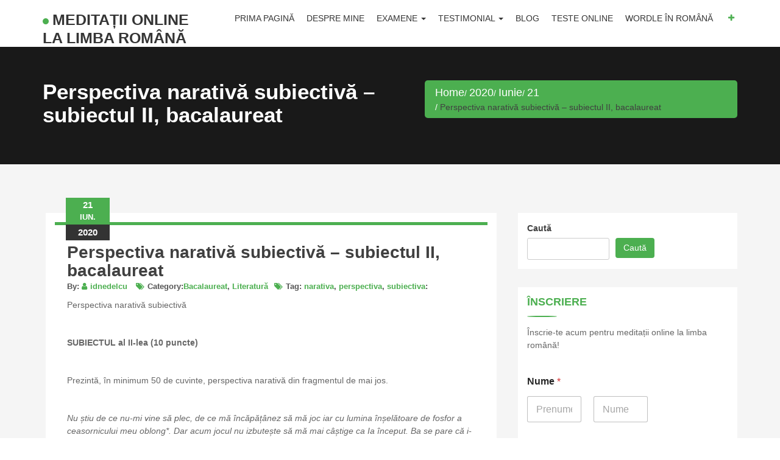

--- FILE ---
content_type: text/html; charset=UTF-8
request_url: https://www.meditatiilaromana.ro/2020/06/21/perspectiva-narativa-subiectiva/
body_size: 41315
content:
		<!DOCTYPE html>
		<html class="no-js" lang="ro-RO">
		    <head>
		     <meta charset="UTF-8">
			<meta name="viewport" content="width=device-width, initial-scale=1">
			<link rel="profile" href="http://gmpg.org/xfn/11">

			<title>Perspectiva narativă subiectivă &#8211; subiectul II, bacalaureat &#8211; Meditații online la limba română</title>
<meta name='robots' content='max-image-preview:large' />
<!-- Jetpack Site Verification Tags -->
<meta name="google-site-verification" content="SR3RYnTa8INierVQyt3wbzPPRGQo3T_pX6_gfHizUQM" />
<link rel='dns-prefetch' href='//static.addtoany.com' />
<link rel='dns-prefetch' href='//cdn.chatway.app' />
<link rel='dns-prefetch' href='//cdn.ithemer.com' />
<link rel='dns-prefetch' href='//secure.gravatar.com' />
<link rel='dns-prefetch' href='//www.googletagmanager.com' />
<link rel='dns-prefetch' href='//stats.wp.com' />
<link rel='dns-prefetch' href='//fonts.googleapis.com' />
<link rel='dns-prefetch' href='//v0.wordpress.com' />
<link rel='dns-prefetch' href='//widgets.wp.com' />
<link rel='dns-prefetch' href='//s0.wp.com' />
<link rel='dns-prefetch' href='//0.gravatar.com' />
<link rel='dns-prefetch' href='//1.gravatar.com' />
<link rel='dns-prefetch' href='//2.gravatar.com' />
<link rel='dns-prefetch' href='//jetpack.wordpress.com' />
<link rel='dns-prefetch' href='//public-api.wordpress.com' />
<link rel='dns-prefetch' href='//pagead2.googlesyndication.com' />
<link rel='dns-prefetch' href='//fundingchoicesmessages.google.com' />
<link rel='preconnect' href='//i0.wp.com' />
<link rel='preconnect' href='//c0.wp.com' />
<link rel="alternate" type="application/rss+xml" title="Meditații online la limba română &raquo; Flux" href="https://www.meditatiilaromana.ro/feed/" />
<link rel="alternate" type="application/rss+xml" title="Meditații online la limba română &raquo; Flux comentarii" href="https://www.meditatiilaromana.ro/comments/feed/" />
<link rel="alternate" type="application/rss+xml" title="Flux comentarii Meditații online la limba română &raquo; Perspectiva narativă subiectivă &#8211; subiectul II, bacalaureat" href="https://www.meditatiilaromana.ro/2020/06/21/perspectiva-narativa-subiectiva/feed/" />
<link rel="alternate" title="oEmbed (JSON)" type="application/json+oembed" href="https://www.meditatiilaromana.ro/wp-json/oembed/1.0/embed?url=https%3A%2F%2Fwww.meditatiilaromana.ro%2F2020%2F06%2F21%2Fperspectiva-narativa-subiectiva%2F" />
<link rel="alternate" title="oEmbed (XML)" type="text/xml+oembed" href="https://www.meditatiilaromana.ro/wp-json/oembed/1.0/embed?url=https%3A%2F%2Fwww.meditatiilaromana.ro%2F2020%2F06%2F21%2Fperspectiva-narativa-subiectiva%2F&#038;format=xml" />
<!-- www.meditatiilaromana.ro is managing ads with Advanced Ads 2.0.16 – https://wpadvancedads.com/ --><script id="medit-ready">
			window.advanced_ads_ready=function(e,a){a=a||"complete";var d=function(e){return"interactive"===a?"loading"!==e:"complete"===e};d(document.readyState)?e():document.addEventListener("readystatechange",(function(a){d(a.target.readyState)&&e()}),{once:"interactive"===a})},window.advanced_ads_ready_queue=window.advanced_ads_ready_queue||[];		</script>
		<style id='wp-img-auto-sizes-contain-inline-css' type='text/css'>
img:is([sizes=auto i],[sizes^="auto," i]){contain-intrinsic-size:3000px 1500px}
/*# sourceURL=wp-img-auto-sizes-contain-inline-css */
</style>

<link rel='stylesheet' id='jetpack_related-posts-css' href='https://c0.wp.com/p/jetpack/15.4/modules/related-posts/related-posts.css' type='text/css' media='all' />
<style id='wp-emoji-styles-inline-css' type='text/css'>

	img.wp-smiley, img.emoji {
		display: inline !important;
		border: none !important;
		box-shadow: none !important;
		height: 1em !important;
		width: 1em !important;
		margin: 0 0.07em !important;
		vertical-align: -0.1em !important;
		background: none !important;
		padding: 0 !important;
	}
/*# sourceURL=wp-emoji-styles-inline-css */
</style>
<link rel='stylesheet' id='wp-block-library-css' href='https://c0.wp.com/c/6.9/wp-includes/css/dist/block-library/style.min.css' type='text/css' media='all' />
<style id='wp-block-search-inline-css' type='text/css'>
.wp-block-search__button{margin-left:10px;word-break:normal}.wp-block-search__button.has-icon{line-height:0}.wp-block-search__button svg{height:1.25em;min-height:24px;min-width:24px;width:1.25em;fill:currentColor;vertical-align:text-bottom}:where(.wp-block-search__button){border:1px solid #ccc;padding:6px 10px}.wp-block-search__inside-wrapper{display:flex;flex:auto;flex-wrap:nowrap;max-width:100%}.wp-block-search__label{width:100%}.wp-block-search.wp-block-search__button-only .wp-block-search__button{box-sizing:border-box;display:flex;flex-shrink:0;justify-content:center;margin-left:0;max-width:100%}.wp-block-search.wp-block-search__button-only .wp-block-search__inside-wrapper{min-width:0!important;transition-property:width}.wp-block-search.wp-block-search__button-only .wp-block-search__input{flex-basis:100%;transition-duration:.3s}.wp-block-search.wp-block-search__button-only.wp-block-search__searchfield-hidden,.wp-block-search.wp-block-search__button-only.wp-block-search__searchfield-hidden .wp-block-search__inside-wrapper{overflow:hidden}.wp-block-search.wp-block-search__button-only.wp-block-search__searchfield-hidden .wp-block-search__input{border-left-width:0!important;border-right-width:0!important;flex-basis:0;flex-grow:0;margin:0;min-width:0!important;padding-left:0!important;padding-right:0!important;width:0!important}:where(.wp-block-search__input){appearance:none;border:1px solid #949494;flex-grow:1;font-family:inherit;font-size:inherit;font-style:inherit;font-weight:inherit;letter-spacing:inherit;line-height:inherit;margin-left:0;margin-right:0;min-width:3rem;padding:8px;text-decoration:unset!important;text-transform:inherit}:where(.wp-block-search__button-inside .wp-block-search__inside-wrapper){background-color:#fff;border:1px solid #949494;box-sizing:border-box;padding:4px}:where(.wp-block-search__button-inside .wp-block-search__inside-wrapper) .wp-block-search__input{border:none;border-radius:0;padding:0 4px}:where(.wp-block-search__button-inside .wp-block-search__inside-wrapper) .wp-block-search__input:focus{outline:none}:where(.wp-block-search__button-inside .wp-block-search__inside-wrapper) :where(.wp-block-search__button){padding:4px 8px}.wp-block-search.aligncenter .wp-block-search__inside-wrapper{margin:auto}.wp-block[data-align=right] .wp-block-search.wp-block-search__button-only .wp-block-search__inside-wrapper{float:right}
/*# sourceURL=https://c0.wp.com/c/6.9/wp-includes/blocks/search/style.min.css */
</style>
<style id='wp-block-embed-inline-css' type='text/css'>
.wp-block-embed.alignleft,.wp-block-embed.alignright,.wp-block[data-align=left]>[data-type="core/embed"],.wp-block[data-align=right]>[data-type="core/embed"]{max-width:360px;width:100%}.wp-block-embed.alignleft .wp-block-embed__wrapper,.wp-block-embed.alignright .wp-block-embed__wrapper,.wp-block[data-align=left]>[data-type="core/embed"] .wp-block-embed__wrapper,.wp-block[data-align=right]>[data-type="core/embed"] .wp-block-embed__wrapper{min-width:280px}.wp-block-cover .wp-block-embed{min-height:240px;min-width:320px}.wp-block-embed{overflow-wrap:break-word}.wp-block-embed :where(figcaption){margin-bottom:1em;margin-top:.5em}.wp-block-embed iframe{max-width:100%}.wp-block-embed__wrapper{position:relative}.wp-embed-responsive .wp-has-aspect-ratio .wp-block-embed__wrapper:before{content:"";display:block;padding-top:50%}.wp-embed-responsive .wp-has-aspect-ratio iframe{bottom:0;height:100%;left:0;position:absolute;right:0;top:0;width:100%}.wp-embed-responsive .wp-embed-aspect-21-9 .wp-block-embed__wrapper:before{padding-top:42.85%}.wp-embed-responsive .wp-embed-aspect-18-9 .wp-block-embed__wrapper:before{padding-top:50%}.wp-embed-responsive .wp-embed-aspect-16-9 .wp-block-embed__wrapper:before{padding-top:56.25%}.wp-embed-responsive .wp-embed-aspect-4-3 .wp-block-embed__wrapper:before{padding-top:75%}.wp-embed-responsive .wp-embed-aspect-1-1 .wp-block-embed__wrapper:before{padding-top:100%}.wp-embed-responsive .wp-embed-aspect-9-16 .wp-block-embed__wrapper:before{padding-top:177.77%}.wp-embed-responsive .wp-embed-aspect-1-2 .wp-block-embed__wrapper:before{padding-top:200%}
/*# sourceURL=https://c0.wp.com/c/6.9/wp-includes/blocks/embed/style.min.css */
</style>
<style id='wp-block-group-inline-css' type='text/css'>
.wp-block-group{box-sizing:border-box}:where(.wp-block-group.wp-block-group-is-layout-constrained){position:relative}
/*# sourceURL=https://c0.wp.com/c/6.9/wp-includes/blocks/group/style.min.css */
</style>
<link rel='stylesheet' id='mediaelement-css' href='https://c0.wp.com/c/6.9/wp-includes/js/mediaelement/mediaelementplayer-legacy.min.css' type='text/css' media='all' />
<link rel='stylesheet' id='wp-mediaelement-css' href='https://c0.wp.com/c/6.9/wp-includes/js/mediaelement/wp-mediaelement.min.css' type='text/css' media='all' />
<style id='global-styles-inline-css' type='text/css'>
:root{--wp--preset--aspect-ratio--square: 1;--wp--preset--aspect-ratio--4-3: 4/3;--wp--preset--aspect-ratio--3-4: 3/4;--wp--preset--aspect-ratio--3-2: 3/2;--wp--preset--aspect-ratio--2-3: 2/3;--wp--preset--aspect-ratio--16-9: 16/9;--wp--preset--aspect-ratio--9-16: 9/16;--wp--preset--color--black: #000000;--wp--preset--color--cyan-bluish-gray: #abb8c3;--wp--preset--color--white: #ffffff;--wp--preset--color--pale-pink: #f78da7;--wp--preset--color--vivid-red: #cf2e2e;--wp--preset--color--luminous-vivid-orange: #ff6900;--wp--preset--color--luminous-vivid-amber: #fcb900;--wp--preset--color--light-green-cyan: #7bdcb5;--wp--preset--color--vivid-green-cyan: #00d084;--wp--preset--color--pale-cyan-blue: #8ed1fc;--wp--preset--color--vivid-cyan-blue: #0693e3;--wp--preset--color--vivid-purple: #9b51e0;--wp--preset--gradient--vivid-cyan-blue-to-vivid-purple: linear-gradient(135deg,rgb(6,147,227) 0%,rgb(155,81,224) 100%);--wp--preset--gradient--light-green-cyan-to-vivid-green-cyan: linear-gradient(135deg,rgb(122,220,180) 0%,rgb(0,208,130) 100%);--wp--preset--gradient--luminous-vivid-amber-to-luminous-vivid-orange: linear-gradient(135deg,rgb(252,185,0) 0%,rgb(255,105,0) 100%);--wp--preset--gradient--luminous-vivid-orange-to-vivid-red: linear-gradient(135deg,rgb(255,105,0) 0%,rgb(207,46,46) 100%);--wp--preset--gradient--very-light-gray-to-cyan-bluish-gray: linear-gradient(135deg,rgb(238,238,238) 0%,rgb(169,184,195) 100%);--wp--preset--gradient--cool-to-warm-spectrum: linear-gradient(135deg,rgb(74,234,220) 0%,rgb(151,120,209) 20%,rgb(207,42,186) 40%,rgb(238,44,130) 60%,rgb(251,105,98) 80%,rgb(254,248,76) 100%);--wp--preset--gradient--blush-light-purple: linear-gradient(135deg,rgb(255,206,236) 0%,rgb(152,150,240) 100%);--wp--preset--gradient--blush-bordeaux: linear-gradient(135deg,rgb(254,205,165) 0%,rgb(254,45,45) 50%,rgb(107,0,62) 100%);--wp--preset--gradient--luminous-dusk: linear-gradient(135deg,rgb(255,203,112) 0%,rgb(199,81,192) 50%,rgb(65,88,208) 100%);--wp--preset--gradient--pale-ocean: linear-gradient(135deg,rgb(255,245,203) 0%,rgb(182,227,212) 50%,rgb(51,167,181) 100%);--wp--preset--gradient--electric-grass: linear-gradient(135deg,rgb(202,248,128) 0%,rgb(113,206,126) 100%);--wp--preset--gradient--midnight: linear-gradient(135deg,rgb(2,3,129) 0%,rgb(40,116,252) 100%);--wp--preset--font-size--small: 13px;--wp--preset--font-size--medium: 20px;--wp--preset--font-size--large: 36px;--wp--preset--font-size--x-large: 42px;--wp--preset--spacing--20: 0.44rem;--wp--preset--spacing--30: 0.67rem;--wp--preset--spacing--40: 1rem;--wp--preset--spacing--50: 1.5rem;--wp--preset--spacing--60: 2.25rem;--wp--preset--spacing--70: 3.38rem;--wp--preset--spacing--80: 5.06rem;--wp--preset--shadow--natural: 6px 6px 9px rgba(0, 0, 0, 0.2);--wp--preset--shadow--deep: 12px 12px 50px rgba(0, 0, 0, 0.4);--wp--preset--shadow--sharp: 6px 6px 0px rgba(0, 0, 0, 0.2);--wp--preset--shadow--outlined: 6px 6px 0px -3px rgb(255, 255, 255), 6px 6px rgb(0, 0, 0);--wp--preset--shadow--crisp: 6px 6px 0px rgb(0, 0, 0);}:where(.is-layout-flex){gap: 0.5em;}:where(.is-layout-grid){gap: 0.5em;}body .is-layout-flex{display: flex;}.is-layout-flex{flex-wrap: wrap;align-items: center;}.is-layout-flex > :is(*, div){margin: 0;}body .is-layout-grid{display: grid;}.is-layout-grid > :is(*, div){margin: 0;}:where(.wp-block-columns.is-layout-flex){gap: 2em;}:where(.wp-block-columns.is-layout-grid){gap: 2em;}:where(.wp-block-post-template.is-layout-flex){gap: 1.25em;}:where(.wp-block-post-template.is-layout-grid){gap: 1.25em;}.has-black-color{color: var(--wp--preset--color--black) !important;}.has-cyan-bluish-gray-color{color: var(--wp--preset--color--cyan-bluish-gray) !important;}.has-white-color{color: var(--wp--preset--color--white) !important;}.has-pale-pink-color{color: var(--wp--preset--color--pale-pink) !important;}.has-vivid-red-color{color: var(--wp--preset--color--vivid-red) !important;}.has-luminous-vivid-orange-color{color: var(--wp--preset--color--luminous-vivid-orange) !important;}.has-luminous-vivid-amber-color{color: var(--wp--preset--color--luminous-vivid-amber) !important;}.has-light-green-cyan-color{color: var(--wp--preset--color--light-green-cyan) !important;}.has-vivid-green-cyan-color{color: var(--wp--preset--color--vivid-green-cyan) !important;}.has-pale-cyan-blue-color{color: var(--wp--preset--color--pale-cyan-blue) !important;}.has-vivid-cyan-blue-color{color: var(--wp--preset--color--vivid-cyan-blue) !important;}.has-vivid-purple-color{color: var(--wp--preset--color--vivid-purple) !important;}.has-black-background-color{background-color: var(--wp--preset--color--black) !important;}.has-cyan-bluish-gray-background-color{background-color: var(--wp--preset--color--cyan-bluish-gray) !important;}.has-white-background-color{background-color: var(--wp--preset--color--white) !important;}.has-pale-pink-background-color{background-color: var(--wp--preset--color--pale-pink) !important;}.has-vivid-red-background-color{background-color: var(--wp--preset--color--vivid-red) !important;}.has-luminous-vivid-orange-background-color{background-color: var(--wp--preset--color--luminous-vivid-orange) !important;}.has-luminous-vivid-amber-background-color{background-color: var(--wp--preset--color--luminous-vivid-amber) !important;}.has-light-green-cyan-background-color{background-color: var(--wp--preset--color--light-green-cyan) !important;}.has-vivid-green-cyan-background-color{background-color: var(--wp--preset--color--vivid-green-cyan) !important;}.has-pale-cyan-blue-background-color{background-color: var(--wp--preset--color--pale-cyan-blue) !important;}.has-vivid-cyan-blue-background-color{background-color: var(--wp--preset--color--vivid-cyan-blue) !important;}.has-vivid-purple-background-color{background-color: var(--wp--preset--color--vivid-purple) !important;}.has-black-border-color{border-color: var(--wp--preset--color--black) !important;}.has-cyan-bluish-gray-border-color{border-color: var(--wp--preset--color--cyan-bluish-gray) !important;}.has-white-border-color{border-color: var(--wp--preset--color--white) !important;}.has-pale-pink-border-color{border-color: var(--wp--preset--color--pale-pink) !important;}.has-vivid-red-border-color{border-color: var(--wp--preset--color--vivid-red) !important;}.has-luminous-vivid-orange-border-color{border-color: var(--wp--preset--color--luminous-vivid-orange) !important;}.has-luminous-vivid-amber-border-color{border-color: var(--wp--preset--color--luminous-vivid-amber) !important;}.has-light-green-cyan-border-color{border-color: var(--wp--preset--color--light-green-cyan) !important;}.has-vivid-green-cyan-border-color{border-color: var(--wp--preset--color--vivid-green-cyan) !important;}.has-pale-cyan-blue-border-color{border-color: var(--wp--preset--color--pale-cyan-blue) !important;}.has-vivid-cyan-blue-border-color{border-color: var(--wp--preset--color--vivid-cyan-blue) !important;}.has-vivid-purple-border-color{border-color: var(--wp--preset--color--vivid-purple) !important;}.has-vivid-cyan-blue-to-vivid-purple-gradient-background{background: var(--wp--preset--gradient--vivid-cyan-blue-to-vivid-purple) !important;}.has-light-green-cyan-to-vivid-green-cyan-gradient-background{background: var(--wp--preset--gradient--light-green-cyan-to-vivid-green-cyan) !important;}.has-luminous-vivid-amber-to-luminous-vivid-orange-gradient-background{background: var(--wp--preset--gradient--luminous-vivid-amber-to-luminous-vivid-orange) !important;}.has-luminous-vivid-orange-to-vivid-red-gradient-background{background: var(--wp--preset--gradient--luminous-vivid-orange-to-vivid-red) !important;}.has-very-light-gray-to-cyan-bluish-gray-gradient-background{background: var(--wp--preset--gradient--very-light-gray-to-cyan-bluish-gray) !important;}.has-cool-to-warm-spectrum-gradient-background{background: var(--wp--preset--gradient--cool-to-warm-spectrum) !important;}.has-blush-light-purple-gradient-background{background: var(--wp--preset--gradient--blush-light-purple) !important;}.has-blush-bordeaux-gradient-background{background: var(--wp--preset--gradient--blush-bordeaux) !important;}.has-luminous-dusk-gradient-background{background: var(--wp--preset--gradient--luminous-dusk) !important;}.has-pale-ocean-gradient-background{background: var(--wp--preset--gradient--pale-ocean) !important;}.has-electric-grass-gradient-background{background: var(--wp--preset--gradient--electric-grass) !important;}.has-midnight-gradient-background{background: var(--wp--preset--gradient--midnight) !important;}.has-small-font-size{font-size: var(--wp--preset--font-size--small) !important;}.has-medium-font-size{font-size: var(--wp--preset--font-size--medium) !important;}.has-large-font-size{font-size: var(--wp--preset--font-size--large) !important;}.has-x-large-font-size{font-size: var(--wp--preset--font-size--x-large) !important;}
/*# sourceURL=global-styles-inline-css */
</style>

<style id='classic-theme-styles-inline-css' type='text/css'>
/*! This file is auto-generated */
.wp-block-button__link{color:#fff;background-color:#32373c;border-radius:9999px;box-shadow:none;text-decoration:none;padding:calc(.667em + 2px) calc(1.333em + 2px);font-size:1.125em}.wp-block-file__button{background:#32373c;color:#fff;text-decoration:none}
/*# sourceURL=/wp-includes/css/classic-themes.min.css */
</style>
<link rel='stylesheet' id='h5p-plugin-styles-css' href='https://www.meditatiilaromana.ro/wp-content/plugins/h5p/h5p-php-library/styles/h5p.css?ver=1.16.2' type='text/css' media='all' />
<link rel='stylesheet' id='animate-css-css' href='https://www.meditatiilaromana.ro/wp-content/themes/ithemer/assets/css/animate.min.css?ver=1.0.0' type='text/css' media='all' />
<link rel='stylesheet' id='ithemer-animate-text-css' href='https://www.meditatiilaromana.ro/wp-content/themes/ithemer/assets/css/animate-text.css?ver=1.0.0' type='text/css' media='all' />
<link rel='stylesheet' id='font-awesome-css' href='https://www.meditatiilaromana.ro/wp-content/themes/ithemer/assets/css/font-awesome.min.css?ver=4.7.0' type='text/css' media='all' />
<link rel='stylesheet' id='fancybox-css-css' href='https://www.meditatiilaromana.ro/wp-content/themes/ithemer/assets/css/jquery.fancybox.min.css?ver=1.0.0' type='text/css' media='all' />
<link rel='stylesheet' id='slicknav-css-css' href='https://www.meditatiilaromana.ro/wp-content/themes/ithemer/assets/css/slicknav.min.css?ver=1.0.0' type='text/css' media='all' />
<link rel='stylesheet' id='owl-theme-css-css' href='https://www.meditatiilaromana.ro/wp-content/themes/ithemer/assets/css/owl.theme.default.css?ver=1.0.0' type='text/css' media='all' />
<link rel='stylesheet' id='owl-carousel-css-css' href='https://www.meditatiilaromana.ro/wp-content/themes/ithemer/assets/css/owl.carousel.min.css?ver=1.0.0' type='text/css' media='all' />
<link rel='stylesheet' id='bootstrap-css' href='https://www.meditatiilaromana.ro/wp-content/themes/ithemer/assets/css/bootstrap.min.css?ver=3.3.7' type='text/css' media='all' />
<link rel='stylesheet' id='chld_thm_cfg_parent-css' href='https://www.meditatiilaromana.ro/wp-content/themes/ithemer/style.css?ver=6.9' type='text/css' media='all' />
<link rel='stylesheet' id='google-fonts-css' href='https://fonts.googleapis.com/css?family=Open%2BSans%3A400%2C600%2C700%2C800%7CPlayfair+Display%3A400%2C700%2C400italic%2C700italic&#038;subset=latin%2Clatin-ext' type='text/css' media='all' />
<link rel='stylesheet' id='ithemer-style-css' href='https://www.meditatiilaromana.ro/wp-content/themes/ithemer-child02/style.css?ver=1.2.3.1595694783' type='text/css' media='all' />
<link rel='stylesheet' id='ithemer-responsive-css' href='https://www.meditatiilaromana.ro/wp-content/themes/ithemer/assets/css/responsive.css?ver=1.0.0' type='text/css' media='all' />
<link rel='stylesheet' id='ithemer-color-css' href='https://www.meditatiilaromana.ro/wp-content/themes/ithemer/assets/css/color.css?ver=1.0.0' type='text/css' media='all' />
<link rel='stylesheet' id='jetpack_likes-css' href='https://c0.wp.com/p/jetpack/15.4/modules/likes/style.css' type='text/css' media='all' />
<link rel='stylesheet' id='dflip-style-css' href='https://www.meditatiilaromana.ro/wp-content/plugins/3d-flipbook-dflip-lite/assets/css/dflip.min.css?ver=2.4.20' type='text/css' media='all' />
<style id='jetpack_facebook_likebox-inline-css' type='text/css'>
.widget_facebook_likebox {
	overflow: hidden;
}

/*# sourceURL=https://www.meditatiilaromana.ro/wp-content/plugins/jetpack/modules/widgets/facebook-likebox/style.css */
</style>
<link rel='stylesheet' id='addtoany-css' href='https://www.meditatiilaromana.ro/wp-content/plugins/add-to-any/addtoany.min.css?ver=1.16' type='text/css' media='all' />
<link rel='stylesheet' id='sharedaddy-css' href='https://c0.wp.com/p/jetpack/15.4/modules/sharedaddy/sharing.css' type='text/css' media='all' />
<link rel='stylesheet' id='social-logos-css' href='https://c0.wp.com/p/jetpack/15.4/_inc/social-logos/social-logos.min.css' type='text/css' media='all' />
<script type="text/javascript" id="jetpack_related-posts-js-extra">
/* <![CDATA[ */
var related_posts_js_options = {"post_heading":"h4"};
//# sourceURL=jetpack_related-posts-js-extra
/* ]]> */
</script>
<script type="text/javascript" src="https://c0.wp.com/p/jetpack/15.4/_inc/build/related-posts/related-posts.min.js" id="jetpack_related-posts-js"></script>
<script type="text/javascript" id="addtoany-core-js-before">
/* <![CDATA[ */
window.a2a_config=window.a2a_config||{};a2a_config.callbacks=[];a2a_config.overlays=[];a2a_config.templates={};a2a_localize = {
	Share: "Partajează",
	Save: "Salvează",
	Subscribe: "Abonează-te",
	Email: "Email",
	Bookmark: "Pune un semn de carte",
	ShowAll: "Arată tot",
	ShowLess: "Arată mai puțin",
	FindServices: "găseşte serviciu/i",
	FindAnyServiceToAddTo: "găseşte instantaneu orice serviciu de adăugat la",
	PoweredBy: "Propulsat de",
	ShareViaEmail: "Partajat via email",
	SubscribeViaEmail: "Abonare via email",
	BookmarkInYourBrowser: "pune semn în browserul tău",
	BookmarkInstructions: "Apasă Ctrl+D sau \u2318+D pentru a pune un semn de carte paginii",
	AddToYourFavorites: "adaugă la pagini favorite",
	SendFromWebOrProgram: "Trimis de la orice adresă de email sau program de email",
	EmailProgram: "Program de email",
	More: "Mai mult&#8230;",
	ThanksForSharing: "Thanks for sharing!",
	ThanksForFollowing: "Thanks for following!"
};


//# sourceURL=addtoany-core-js-before
/* ]]> */
</script>
<script type="text/javascript" defer src="https://static.addtoany.com/menu/page.js" id="addtoany-core-js"></script>
<script type="text/javascript" src="https://c0.wp.com/c/6.9/wp-includes/js/jquery/jquery.min.js" id="jquery-core-js"></script>
<script type="text/javascript" src="https://c0.wp.com/c/6.9/wp-includes/js/jquery/jquery-migrate.min.js" id="jquery-migrate-js"></script>
<script type="text/javascript" defer src="https://www.meditatiilaromana.ro/wp-content/plugins/add-to-any/addtoany.min.js?ver=1.1" id="addtoany-jquery-js"></script>

<!-- Google tag (gtag.js) snippet added by Site Kit -->
<!-- Google Analytics snippet added by Site Kit -->
<script type="text/javascript" src="https://www.googletagmanager.com/gtag/js?id=GT-KTRRM2W" id="google_gtagjs-js" async></script>
<script type="text/javascript" id="google_gtagjs-js-after">
/* <![CDATA[ */
window.dataLayer = window.dataLayer || [];function gtag(){dataLayer.push(arguments);}
gtag("set","linker",{"domains":["www.meditatiilaromana.ro"]});
gtag("js", new Date());
gtag("set", "developer_id.dZTNiMT", true);
gtag("config", "GT-KTRRM2W");
//# sourceURL=google_gtagjs-js-after
/* ]]> */
</script>
<link rel="https://api.w.org/" href="https://www.meditatiilaromana.ro/wp-json/" /><link rel="alternate" title="JSON" type="application/json" href="https://www.meditatiilaromana.ro/wp-json/wp/v2/posts/1052" /><link rel="EditURI" type="application/rsd+xml" title="RSD" href="https://www.meditatiilaromana.ro/xmlrpc.php?rsd" />
<meta name="generator" content="WordPress 6.9" />
<link rel="canonical" href="https://www.meditatiilaromana.ro/2020/06/21/perspectiva-narativa-subiectiva/" />
<link rel='shortlink' href='https://wp.me/paptNK-gY' />
<meta name="generator" content="Site Kit by Google 1.170.0" />	<style>img#wpstats{display:none}</style>
		<link rel="pingback" href="https://www.meditatiilaromana.ro/xmlrpc.php">					
						<style type="text/css">	
												#personal-area {
				    					background-image: url(https://www.meditatiilaromana.ro/wp-content/uploads/2018/06/cropped-20180627_150915.jpg);
				    					}		

								
				    					    				#personal-area , #personal-area .personal-text{
				    							height: 680px !important;
				    							}
				    							</style>
		
<!-- Google AdSense meta tags added by Site Kit -->
<meta name="google-adsense-platform-account" content="ca-host-pub-2644536267352236">
<meta name="google-adsense-platform-domain" content="sitekit.withgoogle.com">
<!-- End Google AdSense meta tags added by Site Kit -->

<!-- Google AdSense snippet added by Site Kit -->
<script type="text/javascript" async="async" src="https://pagead2.googlesyndication.com/pagead/js/adsbygoogle.js?client=ca-pub-3304364597738951&amp;host=ca-host-pub-2644536267352236" crossorigin="anonymous"></script>

<!-- End Google AdSense snippet added by Site Kit -->

<!-- Google AdSense Ad Blocking Recovery snippet added by Site Kit -->
<script async src="https://fundingchoicesmessages.google.com/i/pub-3304364597738951?ers=1" nonce="ewa5Bsk6zQpv_vk5N26_SQ"></script><script nonce="ewa5Bsk6zQpv_vk5N26_SQ">(function() {function signalGooglefcPresent() {if (!window.frames['googlefcPresent']) {if (document.body) {const iframe = document.createElement('iframe'); iframe.style = 'width: 0; height: 0; border: none; z-index: -1000; left: -1000px; top: -1000px;'; iframe.style.display = 'none'; iframe.name = 'googlefcPresent'; document.body.appendChild(iframe);} else {setTimeout(signalGooglefcPresent, 0);}}}signalGooglefcPresent();})();</script>
<!-- End Google AdSense Ad Blocking Recovery snippet added by Site Kit -->

<!-- Google AdSense Ad Blocking Recovery Error Protection snippet added by Site Kit -->
<script>(function(){'use strict';function aa(a){var b=0;return function(){return b<a.length?{done:!1,value:a[b++]}:{done:!0}}}var ba="function"==typeof Object.defineProperties?Object.defineProperty:function(a,b,c){if(a==Array.prototype||a==Object.prototype)return a;a[b]=c.value;return a};
function ea(a){a=["object"==typeof globalThis&&globalThis,a,"object"==typeof window&&window,"object"==typeof self&&self,"object"==typeof global&&global];for(var b=0;b<a.length;++b){var c=a[b];if(c&&c.Math==Math)return c}throw Error("Cannot find global object");}var fa=ea(this);function ha(a,b){if(b)a:{var c=fa;a=a.split(".");for(var d=0;d<a.length-1;d++){var e=a[d];if(!(e in c))break a;c=c[e]}a=a[a.length-1];d=c[a];b=b(d);b!=d&&null!=b&&ba(c,a,{configurable:!0,writable:!0,value:b})}}
var ia="function"==typeof Object.create?Object.create:function(a){function b(){}b.prototype=a;return new b},l;if("function"==typeof Object.setPrototypeOf)l=Object.setPrototypeOf;else{var m;a:{var ja={a:!0},ka={};try{ka.__proto__=ja;m=ka.a;break a}catch(a){}m=!1}l=m?function(a,b){a.__proto__=b;if(a.__proto__!==b)throw new TypeError(a+" is not extensible");return a}:null}var la=l;
function n(a,b){a.prototype=ia(b.prototype);a.prototype.constructor=a;if(la)la(a,b);else for(var c in b)if("prototype"!=c)if(Object.defineProperties){var d=Object.getOwnPropertyDescriptor(b,c);d&&Object.defineProperty(a,c,d)}else a[c]=b[c];a.A=b.prototype}function ma(){for(var a=Number(this),b=[],c=a;c<arguments.length;c++)b[c-a]=arguments[c];return b}
var na="function"==typeof Object.assign?Object.assign:function(a,b){for(var c=1;c<arguments.length;c++){var d=arguments[c];if(d)for(var e in d)Object.prototype.hasOwnProperty.call(d,e)&&(a[e]=d[e])}return a};ha("Object.assign",function(a){return a||na});/*

 Copyright The Closure Library Authors.
 SPDX-License-Identifier: Apache-2.0
*/
var p=this||self;function q(a){return a};var t,u;a:{for(var oa=["CLOSURE_FLAGS"],v=p,x=0;x<oa.length;x++)if(v=v[oa[x]],null==v){u=null;break a}u=v}var pa=u&&u[610401301];t=null!=pa?pa:!1;var z,qa=p.navigator;z=qa?qa.userAgentData||null:null;function A(a){return t?z?z.brands.some(function(b){return(b=b.brand)&&-1!=b.indexOf(a)}):!1:!1}function B(a){var b;a:{if(b=p.navigator)if(b=b.userAgent)break a;b=""}return-1!=b.indexOf(a)};function C(){return t?!!z&&0<z.brands.length:!1}function D(){return C()?A("Chromium"):(B("Chrome")||B("CriOS"))&&!(C()?0:B("Edge"))||B("Silk")};var ra=C()?!1:B("Trident")||B("MSIE");!B("Android")||D();D();B("Safari")&&(D()||(C()?0:B("Coast"))||(C()?0:B("Opera"))||(C()?0:B("Edge"))||(C()?A("Microsoft Edge"):B("Edg/"))||C()&&A("Opera"));var sa={},E=null;var ta="undefined"!==typeof Uint8Array,ua=!ra&&"function"===typeof btoa;var F="function"===typeof Symbol&&"symbol"===typeof Symbol()?Symbol():void 0,G=F?function(a,b){a[F]|=b}:function(a,b){void 0!==a.g?a.g|=b:Object.defineProperties(a,{g:{value:b,configurable:!0,writable:!0,enumerable:!1}})};function va(a){var b=H(a);1!==(b&1)&&(Object.isFrozen(a)&&(a=Array.prototype.slice.call(a)),I(a,b|1))}
var H=F?function(a){return a[F]|0}:function(a){return a.g|0},J=F?function(a){return a[F]}:function(a){return a.g},I=F?function(a,b){a[F]=b}:function(a,b){void 0!==a.g?a.g=b:Object.defineProperties(a,{g:{value:b,configurable:!0,writable:!0,enumerable:!1}})};function wa(){var a=[];G(a,1);return a}function xa(a,b){I(b,(a|0)&-99)}function K(a,b){I(b,(a|34)&-73)}function L(a){a=a>>11&1023;return 0===a?536870912:a};var M={};function N(a){return null!==a&&"object"===typeof a&&!Array.isArray(a)&&a.constructor===Object}var O,ya=[];I(ya,39);O=Object.freeze(ya);var P;function Q(a,b){P=b;a=new a(b);P=void 0;return a}
function R(a,b,c){null==a&&(a=P);P=void 0;if(null==a){var d=96;c?(a=[c],d|=512):a=[];b&&(d=d&-2095105|(b&1023)<<11)}else{if(!Array.isArray(a))throw Error();d=H(a);if(d&64)return a;d|=64;if(c&&(d|=512,c!==a[0]))throw Error();a:{c=a;var e=c.length;if(e){var f=e-1,g=c[f];if(N(g)){d|=256;b=(d>>9&1)-1;e=f-b;1024<=e&&(za(c,b,g),e=1023);d=d&-2095105|(e&1023)<<11;break a}}b&&(g=(d>>9&1)-1,b=Math.max(b,e-g),1024<b&&(za(c,g,{}),d|=256,b=1023),d=d&-2095105|(b&1023)<<11)}}I(a,d);return a}
function za(a,b,c){for(var d=1023+b,e=a.length,f=d;f<e;f++){var g=a[f];null!=g&&g!==c&&(c[f-b]=g)}a.length=d+1;a[d]=c};function Aa(a){switch(typeof a){case "number":return isFinite(a)?a:String(a);case "boolean":return a?1:0;case "object":if(a&&!Array.isArray(a)&&ta&&null!=a&&a instanceof Uint8Array){if(ua){for(var b="",c=0,d=a.length-10240;c<d;)b+=String.fromCharCode.apply(null,a.subarray(c,c+=10240));b+=String.fromCharCode.apply(null,c?a.subarray(c):a);a=btoa(b)}else{void 0===b&&(b=0);if(!E){E={};c="ABCDEFGHIJKLMNOPQRSTUVWXYZabcdefghijklmnopqrstuvwxyz0123456789".split("");d=["+/=","+/","-_=","-_.","-_"];for(var e=
0;5>e;e++){var f=c.concat(d[e].split(""));sa[e]=f;for(var g=0;g<f.length;g++){var h=f[g];void 0===E[h]&&(E[h]=g)}}}b=sa[b];c=Array(Math.floor(a.length/3));d=b[64]||"";for(e=f=0;f<a.length-2;f+=3){var k=a[f],w=a[f+1];h=a[f+2];g=b[k>>2];k=b[(k&3)<<4|w>>4];w=b[(w&15)<<2|h>>6];h=b[h&63];c[e++]=g+k+w+h}g=0;h=d;switch(a.length-f){case 2:g=a[f+1],h=b[(g&15)<<2]||d;case 1:a=a[f],c[e]=b[a>>2]+b[(a&3)<<4|g>>4]+h+d}a=c.join("")}return a}}return a};function Ba(a,b,c){a=Array.prototype.slice.call(a);var d=a.length,e=b&256?a[d-1]:void 0;d+=e?-1:0;for(b=b&512?1:0;b<d;b++)a[b]=c(a[b]);if(e){b=a[b]={};for(var f in e)Object.prototype.hasOwnProperty.call(e,f)&&(b[f]=c(e[f]))}return a}function Da(a,b,c,d,e,f){if(null!=a){if(Array.isArray(a))a=e&&0==a.length&&H(a)&1?void 0:f&&H(a)&2?a:Ea(a,b,c,void 0!==d,e,f);else if(N(a)){var g={},h;for(h in a)Object.prototype.hasOwnProperty.call(a,h)&&(g[h]=Da(a[h],b,c,d,e,f));a=g}else a=b(a,d);return a}}
function Ea(a,b,c,d,e,f){var g=d||c?H(a):0;d=d?!!(g&32):void 0;a=Array.prototype.slice.call(a);for(var h=0;h<a.length;h++)a[h]=Da(a[h],b,c,d,e,f);c&&c(g,a);return a}function Fa(a){return a.s===M?a.toJSON():Aa(a)};function Ga(a,b,c){c=void 0===c?K:c;if(null!=a){if(ta&&a instanceof Uint8Array)return b?a:new Uint8Array(a);if(Array.isArray(a)){var d=H(a);if(d&2)return a;if(b&&!(d&64)&&(d&32||0===d))return I(a,d|34),a;a=Ea(a,Ga,d&4?K:c,!0,!1,!0);b=H(a);b&4&&b&2&&Object.freeze(a);return a}a.s===M&&(b=a.h,c=J(b),a=c&2?a:Q(a.constructor,Ha(b,c,!0)));return a}}function Ha(a,b,c){var d=c||b&2?K:xa,e=!!(b&32);a=Ba(a,b,function(f){return Ga(f,e,d)});G(a,32|(c?2:0));return a};function Ia(a,b){a=a.h;return Ja(a,J(a),b)}function Ja(a,b,c,d){if(-1===c)return null;if(c>=L(b)){if(b&256)return a[a.length-1][c]}else{var e=a.length;if(d&&b&256&&(d=a[e-1][c],null!=d))return d;b=c+((b>>9&1)-1);if(b<e)return a[b]}}function Ka(a,b,c,d,e){var f=L(b);if(c>=f||e){e=b;if(b&256)f=a[a.length-1];else{if(null==d)return;f=a[f+((b>>9&1)-1)]={};e|=256}f[c]=d;e&=-1025;e!==b&&I(a,e)}else a[c+((b>>9&1)-1)]=d,b&256&&(d=a[a.length-1],c in d&&delete d[c]),b&1024&&I(a,b&-1025)}
function La(a,b){var c=Ma;var d=void 0===d?!1:d;var e=a.h;var f=J(e),g=Ja(e,f,b,d);var h=!1;if(null==g||"object"!==typeof g||(h=Array.isArray(g))||g.s!==M)if(h){var k=h=H(g);0===k&&(k|=f&32);k|=f&2;k!==h&&I(g,k);c=new c(g)}else c=void 0;else c=g;c!==g&&null!=c&&Ka(e,f,b,c,d);e=c;if(null==e)return e;a=a.h;f=J(a);f&2||(g=e,c=g.h,h=J(c),g=h&2?Q(g.constructor,Ha(c,h,!1)):g,g!==e&&(e=g,Ka(a,f,b,e,d)));return e}function Na(a,b){a=Ia(a,b);return null==a||"string"===typeof a?a:void 0}
function Oa(a,b){a=Ia(a,b);return null!=a?a:0}function S(a,b){a=Na(a,b);return null!=a?a:""};function T(a,b,c){this.h=R(a,b,c)}T.prototype.toJSON=function(){var a=Ea(this.h,Fa,void 0,void 0,!1,!1);return Pa(this,a,!0)};T.prototype.s=M;T.prototype.toString=function(){return Pa(this,this.h,!1).toString()};
function Pa(a,b,c){var d=a.constructor.v,e=L(J(c?a.h:b)),f=!1;if(d){if(!c){b=Array.prototype.slice.call(b);var g;if(b.length&&N(g=b[b.length-1]))for(f=0;f<d.length;f++)if(d[f]>=e){Object.assign(b[b.length-1]={},g);break}f=!0}e=b;c=!c;g=J(a.h);a=L(g);g=(g>>9&1)-1;for(var h,k,w=0;w<d.length;w++)if(k=d[w],k<a){k+=g;var r=e[k];null==r?e[k]=c?O:wa():c&&r!==O&&va(r)}else h||(r=void 0,e.length&&N(r=e[e.length-1])?h=r:e.push(h={})),r=h[k],null==h[k]?h[k]=c?O:wa():c&&r!==O&&va(r)}d=b.length;if(!d)return b;
var Ca;if(N(h=b[d-1])){a:{var y=h;e={};c=!1;for(var ca in y)Object.prototype.hasOwnProperty.call(y,ca)&&(a=y[ca],Array.isArray(a)&&a!=a&&(c=!0),null!=a?e[ca]=a:c=!0);if(c){for(var rb in e){y=e;break a}y=null}}y!=h&&(Ca=!0);d--}for(;0<d;d--){h=b[d-1];if(null!=h)break;var cb=!0}if(!Ca&&!cb)return b;var da;f?da=b:da=Array.prototype.slice.call(b,0,d);b=da;f&&(b.length=d);y&&b.push(y);return b};function Qa(a){return function(b){if(null==b||""==b)b=new a;else{b=JSON.parse(b);if(!Array.isArray(b))throw Error(void 0);G(b,32);b=Q(a,b)}return b}};function Ra(a){this.h=R(a)}n(Ra,T);var Sa=Qa(Ra);var U;function V(a){this.g=a}V.prototype.toString=function(){return this.g+""};var Ta={};function Ua(){return Math.floor(2147483648*Math.random()).toString(36)+Math.abs(Math.floor(2147483648*Math.random())^Date.now()).toString(36)};function Va(a,b){b=String(b);"application/xhtml+xml"===a.contentType&&(b=b.toLowerCase());return a.createElement(b)}function Wa(a){this.g=a||p.document||document}Wa.prototype.appendChild=function(a,b){a.appendChild(b)};/*

 SPDX-License-Identifier: Apache-2.0
*/
function Xa(a,b){a.src=b instanceof V&&b.constructor===V?b.g:"type_error:TrustedResourceUrl";var c,d;(c=(b=null==(d=(c=(a.ownerDocument&&a.ownerDocument.defaultView||window).document).querySelector)?void 0:d.call(c,"script[nonce]"))?b.nonce||b.getAttribute("nonce")||"":"")&&a.setAttribute("nonce",c)};function Ya(a){a=void 0===a?document:a;return a.createElement("script")};function Za(a,b,c,d,e,f){try{var g=a.g,h=Ya(g);h.async=!0;Xa(h,b);g.head.appendChild(h);h.addEventListener("load",function(){e();d&&g.head.removeChild(h)});h.addEventListener("error",function(){0<c?Za(a,b,c-1,d,e,f):(d&&g.head.removeChild(h),f())})}catch(k){f()}};var $a=p.atob("aHR0cHM6Ly93d3cuZ3N0YXRpYy5jb20vaW1hZ2VzL2ljb25zL21hdGVyaWFsL3N5c3RlbS8xeC93YXJuaW5nX2FtYmVyXzI0ZHAucG5n"),ab=p.atob("WW91IGFyZSBzZWVpbmcgdGhpcyBtZXNzYWdlIGJlY2F1c2UgYWQgb3Igc2NyaXB0IGJsb2NraW5nIHNvZnR3YXJlIGlzIGludGVyZmVyaW5nIHdpdGggdGhpcyBwYWdlLg=="),bb=p.atob("RGlzYWJsZSBhbnkgYWQgb3Igc2NyaXB0IGJsb2NraW5nIHNvZnR3YXJlLCB0aGVuIHJlbG9hZCB0aGlzIHBhZ2Uu");function db(a,b,c){this.i=a;this.l=new Wa(this.i);this.g=null;this.j=[];this.m=!1;this.u=b;this.o=c}
function eb(a){if(a.i.body&&!a.m){var b=function(){fb(a);p.setTimeout(function(){return gb(a,3)},50)};Za(a.l,a.u,2,!0,function(){p[a.o]||b()},b);a.m=!0}}
function fb(a){for(var b=W(1,5),c=0;c<b;c++){var d=X(a);a.i.body.appendChild(d);a.j.push(d)}b=X(a);b.style.bottom="0";b.style.left="0";b.style.position="fixed";b.style.width=W(100,110).toString()+"%";b.style.zIndex=W(2147483544,2147483644).toString();b.style["background-color"]=hb(249,259,242,252,219,229);b.style["box-shadow"]="0 0 12px #888";b.style.color=hb(0,10,0,10,0,10);b.style.display="flex";b.style["justify-content"]="center";b.style["font-family"]="Roboto, Arial";c=X(a);c.style.width=W(80,
85).toString()+"%";c.style.maxWidth=W(750,775).toString()+"px";c.style.margin="24px";c.style.display="flex";c.style["align-items"]="flex-start";c.style["justify-content"]="center";d=Va(a.l.g,"IMG");d.className=Ua();d.src=$a;d.alt="Warning icon";d.style.height="24px";d.style.width="24px";d.style["padding-right"]="16px";var e=X(a),f=X(a);f.style["font-weight"]="bold";f.textContent=ab;var g=X(a);g.textContent=bb;Y(a,e,f);Y(a,e,g);Y(a,c,d);Y(a,c,e);Y(a,b,c);a.g=b;a.i.body.appendChild(a.g);b=W(1,5);for(c=
0;c<b;c++)d=X(a),a.i.body.appendChild(d),a.j.push(d)}function Y(a,b,c){for(var d=W(1,5),e=0;e<d;e++){var f=X(a);b.appendChild(f)}b.appendChild(c);c=W(1,5);for(d=0;d<c;d++)e=X(a),b.appendChild(e)}function W(a,b){return Math.floor(a+Math.random()*(b-a))}function hb(a,b,c,d,e,f){return"rgb("+W(Math.max(a,0),Math.min(b,255)).toString()+","+W(Math.max(c,0),Math.min(d,255)).toString()+","+W(Math.max(e,0),Math.min(f,255)).toString()+")"}function X(a){a=Va(a.l.g,"DIV");a.className=Ua();return a}
function gb(a,b){0>=b||null!=a.g&&0!=a.g.offsetHeight&&0!=a.g.offsetWidth||(ib(a),fb(a),p.setTimeout(function(){return gb(a,b-1)},50))}
function ib(a){var b=a.j;var c="undefined"!=typeof Symbol&&Symbol.iterator&&b[Symbol.iterator];if(c)b=c.call(b);else if("number"==typeof b.length)b={next:aa(b)};else throw Error(String(b)+" is not an iterable or ArrayLike");for(c=b.next();!c.done;c=b.next())(c=c.value)&&c.parentNode&&c.parentNode.removeChild(c);a.j=[];(b=a.g)&&b.parentNode&&b.parentNode.removeChild(b);a.g=null};function jb(a,b,c,d,e){function f(k){document.body?g(document.body):0<k?p.setTimeout(function(){f(k-1)},e):b()}function g(k){k.appendChild(h);p.setTimeout(function(){h?(0!==h.offsetHeight&&0!==h.offsetWidth?b():a(),h.parentNode&&h.parentNode.removeChild(h)):a()},d)}var h=kb(c);f(3)}function kb(a){var b=document.createElement("div");b.className=a;b.style.width="1px";b.style.height="1px";b.style.position="absolute";b.style.left="-10000px";b.style.top="-10000px";b.style.zIndex="-10000";return b};function Ma(a){this.h=R(a)}n(Ma,T);function lb(a){this.h=R(a)}n(lb,T);var mb=Qa(lb);function nb(a){a=Na(a,4)||"";if(void 0===U){var b=null;var c=p.trustedTypes;if(c&&c.createPolicy){try{b=c.createPolicy("goog#html",{createHTML:q,createScript:q,createScriptURL:q})}catch(d){p.console&&p.console.error(d.message)}U=b}else U=b}a=(b=U)?b.createScriptURL(a):a;return new V(a,Ta)};function ob(a,b){this.m=a;this.o=new Wa(a.document);this.g=b;this.j=S(this.g,1);this.u=nb(La(this.g,2));this.i=!1;b=nb(La(this.g,13));this.l=new db(a.document,b,S(this.g,12))}ob.prototype.start=function(){pb(this)};
function pb(a){qb(a);Za(a.o,a.u,3,!1,function(){a:{var b=a.j;var c=p.btoa(b);if(c=p[c]){try{var d=Sa(p.atob(c))}catch(e){b=!1;break a}b=b===Na(d,1)}else b=!1}b?Z(a,S(a.g,14)):(Z(a,S(a.g,8)),eb(a.l))},function(){jb(function(){Z(a,S(a.g,7));eb(a.l)},function(){return Z(a,S(a.g,6))},S(a.g,9),Oa(a.g,10),Oa(a.g,11))})}function Z(a,b){a.i||(a.i=!0,a=new a.m.XMLHttpRequest,a.open("GET",b,!0),a.send())}function qb(a){var b=p.btoa(a.j);a.m[b]&&Z(a,S(a.g,5))};(function(a,b){p[a]=function(){var c=ma.apply(0,arguments);p[a]=function(){};b.apply(null,c)}})("__h82AlnkH6D91__",function(a){"function"===typeof window.atob&&(new ob(window,mb(window.atob(a)))).start()});}).call(this);

window.__h82AlnkH6D91__("[base64]/[base64]/[base64]/[base64]");</script>
<!-- End Google AdSense Ad Blocking Recovery Error Protection snippet added by Site Kit -->

<!-- Jetpack Open Graph Tags -->
<meta property="og:type" content="article" />
<meta property="og:title" content="Perspectiva narativă subiectivă &#8211; subiectul II, bacalaureat" />
<meta property="og:url" content="https://www.meditatiilaromana.ro/2020/06/21/perspectiva-narativa-subiectiva/" />
<meta property="og:description" content="Perspectiva narativă subiectivă SUBIECTUL al II-lea (10 puncte) Prezintă, în minimum 50 de cuvinte, perspectiva narativă din fragmentul de mai jos. Nu știu de ce nu-mi vine să plec, de ce mă încăpă…" />
<meta property="article:published_time" content="2020-06-21T19:21:34+00:00" />
<meta property="article:modified_time" content="2023-10-30T12:09:50+00:00" />
<meta property="og:site_name" content="Meditații online la limba română" />
<meta property="og:image" content="https://i0.wp.com/www.meditatiilaromana.ro/wp-content/uploads/2025/11/cropped-idnedelcu_bustpatrat.jpg?fit=512%2C512&#038;ssl=1" />
<meta property="og:image:width" content="512" />
<meta property="og:image:height" content="512" />
<meta property="og:image:alt" content="" />
<meta property="og:locale" content="ro_RO" />
<meta name="twitter:site" content="@romanameditatii" />
<meta name="twitter:text:title" content="Perspectiva narativă subiectivă &#8211; subiectul II, bacalaureat" />
<meta name="twitter:image" content="https://i0.wp.com/www.meditatiilaromana.ro/wp-content/uploads/2025/11/cropped-idnedelcu_bustpatrat.jpg?fit=240%2C240&amp;ssl=1" />
<meta name="twitter:card" content="summary" />

<!-- End Jetpack Open Graph Tags -->
<style>ins.adsbygoogle { background-color: transparent; padding: 0; }</style><link rel="icon" href="https://i0.wp.com/www.meditatiilaromana.ro/wp-content/uploads/2025/11/cropped-idnedelcu_bustpatrat.jpg?fit=32%2C32&#038;ssl=1" sizes="32x32" />
<link rel="icon" href="https://i0.wp.com/www.meditatiilaromana.ro/wp-content/uploads/2025/11/cropped-idnedelcu_bustpatrat.jpg?fit=192%2C192&#038;ssl=1" sizes="192x192" />
<link rel="apple-touch-icon" href="https://i0.wp.com/www.meditatiilaromana.ro/wp-content/uploads/2025/11/cropped-idnedelcu_bustpatrat.jpg?fit=180%2C180&#038;ssl=1" />
<meta name="msapplication-TileImage" content="https://i0.wp.com/www.meditatiilaromana.ro/wp-content/uploads/2025/11/cropped-idnedelcu_bustpatrat.jpg?fit=270%2C270&#038;ssl=1" />
		<style type="text/css" id="wp-custom-css">
			h1, h2, h3, h4, h5, h6 { text-transform: none!important; }		</style>
			
					
				
		    <link rel='stylesheet' id='h5p-core-styles-h5p-css' href='https://www.meditatiilaromana.ro/wp-content/plugins/h5p/h5p-php-library/styles/h5p.css?ver=1.16.2' type='text/css' media='all' />
<link rel='stylesheet' id='h5p-core-styles-h5p-confirmation-dialog-css' href='https://www.meditatiilaromana.ro/wp-content/plugins/h5p/h5p-php-library/styles/h5p-confirmation-dialog.css?ver=1.16.2' type='text/css' media='all' />
<link rel='stylesheet' id='h5p-core-styles-h5p-core-button-css' href='https://www.meditatiilaromana.ro/wp-content/plugins/h5p/h5p-php-library/styles/h5p-core-button.css?ver=1.16.2' type='text/css' media='all' />
<link rel='stylesheet' id='h5p-core-styles-h5p-tooltip-css' href='https://www.meditatiilaromana.ro/wp-content/plugins/h5p/h5p-php-library/styles/h5p-tooltip.css?ver=1.16.2' type='text/css' media='all' />
<link rel='stylesheet' id='h5p-core-styles-h5p-table-css' href='https://www.meditatiilaromana.ro/wp-content/plugins/h5p/h5p-php-library/styles/h5p-table.css?ver=1.16.2' type='text/css' media='all' />
<link rel='stylesheet' id='jetpack-responsive-videos-css' href='https://www.meditatiilaromana.ro/wp-content/plugins/jetpack/jetpack_vendor/automattic/jetpack-classic-theme-helper/dist/responsive-videos/responsive-videos.css?minify=false&#038;ver=4fbf400e55121e7e87cb' type='text/css' media='all' />
<link rel='stylesheet' id='wpforms-modern-full-css' href='https://www.meditatiilaromana.ro/wp-content/plugins/wpforms-lite/assets/css/frontend/modern/wpforms-full.min.css?ver=1.9.8.7' type='text/css' media='all' />
<style id='wpforms-modern-full-inline-css' type='text/css'>
:root {
				--wpforms-field-border-radius: 3px;
--wpforms-field-border-style: solid;
--wpforms-field-border-size: 1px;
--wpforms-field-background-color: #ffffff;
--wpforms-field-border-color: rgba( 0, 0, 0, 0.25 );
--wpforms-field-border-color-spare: rgba( 0, 0, 0, 0.25 );
--wpforms-field-text-color: rgba( 0, 0, 0, 0.7 );
--wpforms-field-menu-color: #ffffff;
--wpforms-label-color: rgba( 0, 0, 0, 0.85 );
--wpforms-label-sublabel-color: rgba( 0, 0, 0, 0.55 );
--wpforms-label-error-color: #d63637;
--wpforms-button-border-radius: 3px;
--wpforms-button-border-style: none;
--wpforms-button-border-size: 1px;
--wpforms-button-background-color: #066aab;
--wpforms-button-border-color: #066aab;
--wpforms-button-text-color: #ffffff;
--wpforms-page-break-color: #066aab;
--wpforms-background-image: none;
--wpforms-background-position: center center;
--wpforms-background-repeat: no-repeat;
--wpforms-background-size: cover;
--wpforms-background-width: 100px;
--wpforms-background-height: 100px;
--wpforms-background-color: rgba( 0, 0, 0, 0 );
--wpforms-background-url: none;
--wpforms-container-padding: 0px;
--wpforms-container-border-style: none;
--wpforms-container-border-width: 1px;
--wpforms-container-border-color: #000000;
--wpforms-container-border-radius: 3px;
--wpforms-field-size-input-height: 43px;
--wpforms-field-size-input-spacing: 15px;
--wpforms-field-size-font-size: 16px;
--wpforms-field-size-line-height: 19px;
--wpforms-field-size-padding-h: 14px;
--wpforms-field-size-checkbox-size: 16px;
--wpforms-field-size-sublabel-spacing: 5px;
--wpforms-field-size-icon-size: 1;
--wpforms-label-size-font-size: 16px;
--wpforms-label-size-line-height: 19px;
--wpforms-label-size-sublabel-font-size: 14px;
--wpforms-label-size-sublabel-line-height: 17px;
--wpforms-button-size-font-size: 17px;
--wpforms-button-size-height: 41px;
--wpforms-button-size-padding-h: 15px;
--wpforms-button-size-margin-top: 10px;
--wpforms-container-shadow-size-box-shadow: none;
			}
/*# sourceURL=wpforms-modern-full-inline-css */
</style>
</head>
		    <body class="wp-singular post-template-default single single-post postid-1052 single-format-standard wp-theme-ithemer wp-child-theme-ithemer-child02 aa-prefix-medit- aa-disabled-all">
		    	<a class="skip-link screen-reader-text" href="#content"> Skip to content </a>
	    	    				
				<!-- Start Header -->
					<header id="header" class="normal">
							<div id="" class="container">
						<div class="row">
							<div class="col-md-3 col-sm-12 col-xs-12">
								<!-- Logo -->
								<div class="logo">
											
									<h1 class="site-title"><a href="https://www.meditatiilaromana.ro/" rel="home">Meditații online la limba română</a></h1>
													
								</div>
								<!--/ End Logo -->
								
								<div class="mobile-nav"></div>
							</div>
							<div class="col-md-9 col-sm-12 col-xs-12">
								<div class="nav-area">
									<!-- Main Menu -->
									<nav class="mainmenu">
										<div class="collapse navbar-collapse">
											
									<div class="menu-meniu-sus-container"><ul id="menu-meniu-sus" class="nav navbar-nav menu"><li id="menu-item-25" class="menu-item menu-item-type-custom menu-item-object-custom menu-item-home menu-item-25"><a title="Prima pagină" href="https://www.meditatiilaromana.ro">Prima pagină</a></li>
<li id="menu-item-228" class="menu-item menu-item-type-post_type menu-item-object-page menu-item-228"><a title="Despre mine" href="https://www.meditatiilaromana.ro/idnedelcu/">Despre mine</a></li>
<li id="menu-item-3804" class="menu-item menu-item-type-post_type menu-item-object-page menu-item-has-children menu-item-3804 dropdown"><a title="Examene" href="https://www.meditatiilaromana.ro/examene/">Examene <span class="caret"></span></a>
<ul role="menu" class=" dropdown-menu">
	<li id="menu-item-3812" class="menu-item menu-item-type-post_type menu-item-object-page menu-item-3812"><a title="Evaluarea națională" href="https://www.meditatiilaromana.ro/examene/evaluarea-nationala/">Evaluarea națională</a></li>
	<li id="menu-item-3838" class="menu-item menu-item-type-post_type menu-item-object-page menu-item-3838"><a title="Admitere la Drept, București" href="https://www.meditatiilaromana.ro/examene/admitere-la-drept-bucuresti/">Admitere la Drept, București</a></li>
	<li id="menu-item-3842" class="menu-item menu-item-type-post_type menu-item-object-page menu-item-3842"><a title="Admitere la Academia de Poliție" href="https://www.meditatiilaromana.ro/examene/admitere-la-academia-de-politie/">Admitere la Academia de Poliție</a></li>
</ul>
</li>
<li id="menu-item-3551" class="menu-item menu-item-type-post_type menu-item-object-page menu-item-has-children menu-item-3551 dropdown"><a title="Testimonial" href="https://www.meditatiilaromana.ro/testimonial-2/">Testimonial <span class="caret"></span></a>
<ul role="menu" class=" dropdown-menu">
	<li id="menu-item-3548" class="menu-item menu-item-type-post_type menu-item-object-page menu-item-3548"><a title="Mărturii de la Evaluarea Națională" href="https://www.meditatiilaromana.ro/testimonial-evaluarea-nationala/">Mărturii de la Evaluarea Națională</a></li>
	<li id="menu-item-3572" class="menu-item menu-item-type-post_type menu-item-object-page menu-item-3572"><a title="Mărturii Drept București" href="https://www.meditatiilaromana.ro/testimonial-2/marturii-drept-bucuresti/">Mărturii Drept București</a></li>
</ul>
</li>
<li id="menu-item-94" class="menu-item menu-item-type-post_type menu-item-object-page current_page_parent menu-item-94"><a title="Blog" href="https://www.meditatiilaromana.ro/blog/">Blog</a></li>
<li id="menu-item-3289" class="menu-item menu-item-type-custom menu-item-object-custom menu-item-3289"><a title="Teste online" href="https://teste.meditatiilaromana.ro">Teste online</a></li>
<li id="menu-item-2506" class="menu-item menu-item-type-post_type menu-item-object-page menu-item-2506"><a title="Wordle în română" href="https://www.meditatiilaromana.ro/wordle-romana/">Wordle în română</a></li>
</ul></div>
											
																				<ul class="social-icon">
												<li><a href="#header"><i class="fa fa-plus"></i></a></li>
											</ul>
											<ul class="social">
		                                        												<li><a href="https://www.facebook.com/meditatii.romana/"><i class="fa fa-facebook"></i></a></li>
		                                        																								<li><a href="https://twitter.com/romanameditatii"><i class="fa fa-twitter"></i></a></li>
		                                        		                                        												<li><a href="http://www.linkedin.com/in/idnedelcu"><i class="fa fa-linkedin"></i></a></li>
		                                        		                                        		                                        											</ul>
																				</div>
									</nav>
									<!--/ End Main Menu -->
								</div>
							</div>
						</div>
					</div>
				</header>
				<!--/ End Header -->
				        
		        
		<!-- Start Breadcrumbs -->
				<section id="breadcrumbs">
					<div class="container">
						<div class="row">
							<div class="col-md-6 col-sm-12 col-xs-12">
								<h2 class="page-title">Perspectiva narativă subiectivă &#8211; subiectul II, bacalaureat</h2>						</div>
						<div class="col-md-6 col-sm-12 col-xs-12">
								<ul class="bread-list">
									<div role="navigation" aria-label="Breadcrumbs" class="breadcrumb-trail breadcrumbs" itemprop="breadcrumb"><ul class="trail-items" itemscope itemtype="http://schema.org/BreadcrumbList"><meta name="numberOfItems" content="5" /><meta name="itemListOrder" content="Ascending" /><li itemprop="itemListElement" itemscope itemtype="http://schema.org/ListItem" class="trail-item trail-begin"><a href="https://www.meditatiilaromana.ro" rel="home"><span itemprop="name">Home</span></a><meta itemprop="position" content="1" /></li><li itemprop="itemListElement" itemscope itemtype="http://schema.org/ListItem" class="trail-item"><a href="https://www.meditatiilaromana.ro/2020/"><span itemprop="name">2020</span></a><meta itemprop="position" content="2" /></li><li itemprop="itemListElement" itemscope itemtype="http://schema.org/ListItem" class="trail-item"><a href="https://www.meditatiilaromana.ro/2020/06/"><span itemprop="name">iunie</span></a><meta itemprop="position" content="3" /></li><li itemprop="itemListElement" itemscope itemtype="http://schema.org/ListItem" class="trail-item"><a href="https://www.meditatiilaromana.ro/2020/06/21/"><span itemprop="name">21</span></a><meta itemprop="position" content="4" /></li><li itemprop="itemListElement" itemscope itemtype="http://schema.org/ListItem" class="trail-item trail-end"><span itemprop="name">Perspectiva narativă subiectivă &#8211; subiectul II, bacalaureat</span><meta itemprop="position" content="5" /></li></ul></div>								</ul>
							</div>
						</div>
					</div>
				</section>
					
				<!--/ End Breadcrumbs -->
		

    <!-- Start Blog -->
    <section id="blog" class="section archive single">
    <div class="container" id="content">
    <div class="row">
    <div class="col-md-8 col-sm-12 col-xs-12">
    <div class="row">

		<article id="post-1052" class="post-1052 post type-post status-publish format-standard hentry category-bacalaureat category-literatura tag-narativa tag-perspectiva tag-subiectiva">
    <div class="col-md-12 col-sm-12 col-xs-12">
        <!-- Single Blog -->
        <div class="single-blog">
            <div class="blog-head">
				
            </div>
            <div class="blog-info">
                <div class="date">
                    <div class="day"><span>21</span>
						iun.                    </div>
                    <div class="year">
						2020                    </div>
                </div>
				<h1 class="entry-title">Perspectiva narativă subiectivă &#8211; subiectul II, bacalaureat</h1>                <div class="meta">
					<span class="byline"> By: <span><i class="fa fa-user"></i><a class="url fn n" href="https://www.meditatiilaromana.ro/author/idnedelcu/">idnedelcu</a></span></span>					<span><i class="fa fa-tags" aria-hidden="true"></i><span class="cat-links">Category:<a href="https://www.meditatiilaromana.ro/category/bacalaureat/" rel="category tag">Bacalaureat</a>, <a href="https://www.meditatiilaromana.ro/category/literatura/" rel="category tag">Literatură</a></span></span><span><i class="fa fa-tags" aria-hidden="true"></i><span class="tags-links">Tag: <a href="https://www.meditatiilaromana.ro/tag/narativa/" rel="tag">narativa</a>, <a href="https://www.meditatiilaromana.ro/tag/perspectiva/" rel="tag">perspectiva</a>, <a href="https://www.meditatiilaromana.ro/tag/subiectiva/" rel="tag">subiectiva</a>:</span></span>
                </div>
				<p>Perspectiva narativă subiectivă</p>
<p><strong>SUBIECTUL al II-lea (10 puncte) </strong></p>
<p>Prezintă, în minimum 50 de cuvinte, perspectiva narativă din fragmentul de mai jos.</p>
<p><em>Nu știu de ce nu-mi vine să plec, de ce mă încăpățânez să mă joc iar cu lumina înșelătoare de fosfor a ceasornicului meu oblong*. Dar acum jocul nu izbutește să mă mai câștige ca Ia început. Ba se pare că i-am prins și secretul, dar n-am nicio satisfacție pentru asta. Aș dori să plec și totuși de la ușă mă întorc la fereastră, privesc luminile orașului în negură și blocurile de zid într-atât cât intră în cercurile felinarelor. Pe urmă iar vreau să plec&#8230; Mă aplec, cu o îndrăzneală care mă înfioară abia după ce o săvârșesc, deasupra largii streșini a mansardei, să văd dacă la capătul ferestrelor este lumină; dar îmi amintesc la timp că prințul Preda își are dormitorul pe șirul odăilor Auricăi și Irmei, așa că e inutil să-mi exagerez curajul deasupra abisului mut și întunecat. În sfârșit&#8230; </em></p>
<p style="text-align: right;">Gib I. Mihăescu, <em>Donna Alba </em></p>
<p><em>*oblong </em>– alungit</p>
<p><strong>Notă </strong>Pentru <a href="http://www.meditatiilaromana.wordpress.com"><strong>conținut</strong></a>, vei primi 6 puncte, iar pentru <a href="http://www.meditatii-la-romana.blogspot.ro"><strong>redactare</strong></a>, vei primi 4 puncte (utilizarea limbii literare – 1 punct; logica înlănțuirii ideilor – 1 punct; ortografia – 1 punct; punctuaţia – 1 punct).</p>
<p><strong>În vederea acordării punctajului pentru redactare, răspunsul trebuie să aibă minimum 50 de cuvinte şi să dezvolte subiectul propus.</strong></p>
<p>Perspectiva narativă subiectivă (vezi pagina a doua)</p>
<div class="h5p-content" data-content-id="14"></div>
<p>În fragmentul dat, perspectiva narativă este subiectivă și lipsită de omnisciență.</p>
<p>Perspectiva este subiectivă pentru că naratorul este și personaj implicat în acțiune, prin urmare povestește la persoana I. Mărcile lexico-gramaticale ale eului narativ sunt formele pronominale („mi”, „mă”, „meu”, „îmi”) și verbele de persoana I („nu știu”, „să plec”, „mă încăpățânez” etc.</p>
<p>În plus, relatarea întâmplărilor este însoțită de evaluări personale asupra lor. Ni se povestește cum personajul, aflat într-o cameră la etaj, se joacă la început cu lumina ceasului. Apoi, vrea să părăsească odaia, dar se răzgândește și se apleacă peste pervaz să vadă dacă este lumină la capătul ferestrelor. Renunță, dându-și seama că face un lucru inutil. Relatarea acestor fapte este continuu asociată cu gândurile și emoțiile personajului în timp ce le face. De exemplu, naratorul-personaj apreciază ca fiind o dovadă de încăpățânare din partea lui faptul că se joacă din nou cu lumina ceasului, pentru că jocul nu-i mai provoacă nicio satisfacție. Apoi, după ce se apleacă deasupra streșinii mansardei pentru a vedea dacă este lumină la capătul ferestrelor, se înfioară retrospectiv de imprudența lui. Golul de sub el este apreciat ca fiind „un abis mut și întunecat”, hiperbola și epitetele sugerând spaima conștientizată. Prin urmare, relatarea faptelor nu este făcută pe un ton neutru, impersonal, ci este impregnată de emoția personajului.</p>
<p>În mod firesc, acest tip de perspectivă este lipsită de omnisciență, pentru că naratorul nu cunoaște decât ce cunoaște personajul.</p>
<p>Pe de o parte, din realitatea externă, naratorul nu știe decât ce știe personajul. De exemplu, cititorul nu află dacă la capătul ferestrelor este sau nu lumină, pentru că nici naratorul-personaj nu știe. Un narator observator extern și omniscient ar fi știut.</p>
<p>Pe de altă parte, din realitatea internă (sufletească), nu aflăm decât ce gândește și simte personajul-narator. Dacă ar mai fi fost și alte personaje, nu am fi știut ce gândesc și ce simt acelea, pentru că nici naratorul-personaj nu ar fi avut cum să știe și să ne spună.</p>
<p>În concluzie, în fragmentul dat, perspectiva naratorială este subiectivă și lipsită de omnisciență, pentru că naratorul este și personaj și nu povestește decât ce știe el, dând relatării orientarea gândurilor lui și culoarea emoțiilor lui.</p>
<div class="sharedaddy sd-sharing-enabled"><div class="robots-nocontent sd-block sd-social sd-social-official sd-sharing"><h3 class="sd-title">Partajează asta:</h3><div class="sd-content"><ul><li class="share-twitter"><a href="https://twitter.com/share" class="twitter-share-button" data-url="https://www.meditatiilaromana.ro/2020/06/21/perspectiva-narativa-subiectiva/" data-text="Perspectiva narativă subiectivă - subiectul II, bacalaureat" data-via="romanameditatii" >Tweet</a></li><li class="share-facebook"><div class="fb-share-button" data-href="https://www.meditatiilaromana.ro/2020/06/21/perspectiva-narativa-subiectiva/" data-layout="button_count"></div></li><li class="share-jetpack-whatsapp"><a rel="nofollow noopener noreferrer"
				data-shared="sharing-whatsapp-1052"
				class="share-jetpack-whatsapp sd-button"
				href="https://www.meditatiilaromana.ro/2020/06/21/perspectiva-narativa-subiectiva/?share=jetpack-whatsapp"
				target="_blank"
				aria-labelledby="sharing-whatsapp-1052"
				>
				<span id="sharing-whatsapp-1052" hidden>Dă clic pentru partajare pe WhatsApp(Se deschide într-o fereastră nouă)</span>
				<span>WhatsApp</span>
			</a></li><li class="share-email"><a rel="nofollow noopener noreferrer"
				data-shared="sharing-email-1052"
				class="share-email sd-button"
				href="mailto:?subject=%5BArticol%20partajat%5D%20Perspectiva%20narativ%C4%83%20subiectiv%C4%83%20-%20subiectul%20II%2C%20bacalaureat&#038;body=https%3A%2F%2Fwww.meditatiilaromana.ro%2F2020%2F06%2F21%2Fperspectiva-narativa-subiectiva%2F&#038;share=email"
				target="_blank"
				aria-labelledby="sharing-email-1052"
				data-email-share-error-title="Ți-ai configurat emailul?" data-email-share-error-text="Dacă ai probleme la partajarea prin email, probabil nu ai configurat emailul pentru navigator. Poate trebuie să creezi singur un email nou." data-email-share-nonce="ee77457974" data-email-share-track-url="https://www.meditatiilaromana.ro/2020/06/21/perspectiva-narativa-subiectiva/?share=email">
				<span id="sharing-email-1052" hidden>Dă clic pentru a trimite o legătură prin email unui prieten(Se deschide într-o fereastră nouă)</span>
				<span>Email</span>
			</a></li><li class="share-linkedin"><div class="linkedin_button"><script type="in/share" data-url="https://www.meditatiilaromana.ro/2020/06/21/perspectiva-narativa-subiectiva/" data-counter="right"></script></div></li><li><a href="#" class="sharing-anchor sd-button share-more"><span>Mai mult</span></a></li><li class="share-end"></li></ul><div class="sharing-hidden"><div class="inner" style="display: none;"><ul><li class="share-print"><a rel="nofollow noopener noreferrer"
				data-shared="sharing-print-1052"
				class="share-print sd-button"
				href="https://www.meditatiilaromana.ro/2020/06/21/perspectiva-narativa-subiectiva/#print?share=print"
				target="_blank"
				aria-labelledby="sharing-print-1052"
				>
				<span id="sharing-print-1052" hidden>Dă clic pentru a imprima(Se deschide într-o fereastră nouă)</span>
				<span>Imprimare</span>
			</a></li><li class="share-reddit"><a rel="nofollow noopener noreferrer"
				data-shared="sharing-reddit-1052"
				class="share-reddit sd-button"
				href="https://www.meditatiilaromana.ro/2020/06/21/perspectiva-narativa-subiectiva/?share=reddit"
				target="_blank"
				aria-labelledby="sharing-reddit-1052"
				>
				<span id="sharing-reddit-1052" hidden>Dă clic pentru a partaja pe Reddit(Se deschide într-o fereastră nouă)</span>
				<span>Reddit</span>
			</a></li><li class="share-tumblr"><a class="tumblr-share-button" target="_blank" href="https://www.tumblr.com/share" data-title="Perspectiva narativă subiectivă - subiectul II, bacalaureat" data-content="https://www.meditatiilaromana.ro/2020/06/21/perspectiva-narativa-subiectiva/" title="Partajează pe Tumblr">Partajează pe Tumblr</a></li><li class="share-pinterest"><div class="pinterest_button"><a href="https://www.pinterest.com/pin/create/button/?url=https%3A%2F%2Fwww.meditatiilaromana.ro%2F2020%2F06%2F21%2Fperspectiva-narativa-subiectiva%2F&#038;media=https%3A%2F%2Fi0.wp.com%2Fwww.meditatiilaromana.ro%2Fwp-content%2Fuploads%2F2025%2F11%2Fcropped-idnedelcu_bustpatrat.jpg%3Ffit%3D96%252C96%26ssl%3D1&#038;description=Perspectiva%20narativ%C4%83%20subiectiv%C4%83%20-%20subiectul%20II%2C%20bacalaureat" data-pin-do="buttonPin" data-pin-config="beside"><img data-recalc-dims="1" src="https://i0.wp.com/assets.pinterest.com/images/pidgets/pinit_fg_en_rect_gray_20.png?w=640" /></a></div></li><li class="share-pocket"><div class="pocket_button"><a href="https://getpocket.com/save" class="pocket-btn" data-lang="en" data-save-url="https://www.meditatiilaromana.ro/2020/06/21/perspectiva-narativa-subiectiva/" data-pocket-count="horizontal" >Pocket</a></div></li><li class="share-telegram"><a rel="nofollow noopener noreferrer"
				data-shared="sharing-telegram-1052"
				class="share-telegram sd-button"
				href="https://www.meditatiilaromana.ro/2020/06/21/perspectiva-narativa-subiectiva/?share=telegram"
				target="_blank"
				aria-labelledby="sharing-telegram-1052"
				>
				<span id="sharing-telegram-1052" hidden>Dă clic pentru partajare pe Telegram(Se deschide într-o fereastră nouă)</span>
				<span>Telegram</span>
			</a></li><li class="share-end"></li></ul></div></div></div></div></div><div class='sharedaddy sd-block sd-like jetpack-likes-widget-wrapper jetpack-likes-widget-unloaded' id='like-post-wrapper-153836120-1052-6968573664e0e' data-src='https://widgets.wp.com/likes/?ver=15.4#blog_id=153836120&amp;post_id=1052&amp;origin=www.meditatiilaromana.ro&amp;obj_id=153836120-1052-6968573664e0e' data-name='like-post-frame-153836120-1052-6968573664e0e' data-title='Apreciază sau republică'><h3 class="sd-title">Apreciază:</h3><div class='likes-widget-placeholder post-likes-widget-placeholder' style='height: 55px;'><span class='button'><span>Apreciază</span></span> <span class="loading">Încarc...</span></div><span class='sd-text-color'></span><a class='sd-link-color'></a></div>
<div id='jp-relatedposts' class='jp-relatedposts' >
	<h3 class="jp-relatedposts-headline"><em>Similare</em></h3>
</div><div class="addtoany_share_save_container addtoany_content addtoany_content_bottom"><div class="a2a_kit a2a_kit_size_32 addtoany_list" data-a2a-url="https://www.meditatiilaromana.ro/2020/06/21/perspectiva-narativa-subiectiva/" data-a2a-title="Perspectiva narativă subiectivă – subiectul II, bacalaureat"><a class="a2a_button_facebook" href="https://www.addtoany.com/add_to/facebook?linkurl=https%3A%2F%2Fwww.meditatiilaromana.ro%2F2020%2F06%2F21%2Fperspectiva-narativa-subiectiva%2F&amp;linkname=Perspectiva%20narativ%C4%83%20subiectiv%C4%83%20%E2%80%93%20subiectul%20II%2C%20bacalaureat" title="Facebook" rel="nofollow noopener" target="_blank"></a><a class="a2a_button_twitter" href="https://www.addtoany.com/add_to/twitter?linkurl=https%3A%2F%2Fwww.meditatiilaromana.ro%2F2020%2F06%2F21%2Fperspectiva-narativa-subiectiva%2F&amp;linkname=Perspectiva%20narativ%C4%83%20subiectiv%C4%83%20%E2%80%93%20subiectul%20II%2C%20bacalaureat" title="Twitter" rel="nofollow noopener" target="_blank"></a><a class="a2a_button_email" href="https://www.addtoany.com/add_to/email?linkurl=https%3A%2F%2Fwww.meditatiilaromana.ro%2F2020%2F06%2F21%2Fperspectiva-narativa-subiectiva%2F&amp;linkname=Perspectiva%20narativ%C4%83%20subiectiv%C4%83%20%E2%80%93%20subiectul%20II%2C%20bacalaureat" title="Email" rel="nofollow noopener" target="_blank"></a><a class="a2a_button_linkedin" href="https://www.addtoany.com/add_to/linkedin?linkurl=https%3A%2F%2Fwww.meditatiilaromana.ro%2F2020%2F06%2F21%2Fperspectiva-narativa-subiectiva%2F&amp;linkname=Perspectiva%20narativ%C4%83%20subiectiv%C4%83%20%E2%80%93%20subiectul%20II%2C%20bacalaureat" title="LinkedIn" rel="nofollow noopener" target="_blank"></a><a class="a2a_button_whatsapp" href="https://www.addtoany.com/add_to/whatsapp?linkurl=https%3A%2F%2Fwww.meditatiilaromana.ro%2F2020%2F06%2F21%2Fperspectiva-narativa-subiectiva%2F&amp;linkname=Perspectiva%20narativ%C4%83%20subiectiv%C4%83%20%E2%80%93%20subiectul%20II%2C%20bacalaureat" title="WhatsApp" rel="nofollow noopener" target="_blank"></a><a class="a2a_button_blogger" href="https://www.addtoany.com/add_to/blogger?linkurl=https%3A%2F%2Fwww.meditatiilaromana.ro%2F2020%2F06%2F21%2Fperspectiva-narativa-subiectiva%2F&amp;linkname=Perspectiva%20narativ%C4%83%20subiectiv%C4%83%20%E2%80%93%20subiectul%20II%2C%20bacalaureat" title="Blogger" rel="nofollow noopener" target="_blank"></a><a class="a2a_button_facebook_messenger" href="https://www.addtoany.com/add_to/facebook_messenger?linkurl=https%3A%2F%2Fwww.meditatiilaromana.ro%2F2020%2F06%2F21%2Fperspectiva-narativa-subiectiva%2F&amp;linkname=Perspectiva%20narativ%C4%83%20subiectiv%C4%83%20%E2%80%93%20subiectul%20II%2C%20bacalaureat" title="Messenger" rel="nofollow noopener" target="_blank"></a><a class="a2a_button_facebook_like addtoany_special_service" data-layout="button" data-href="https://www.meditatiilaromana.ro/2020/06/21/perspectiva-narativa-subiectiva/"></a><a class="a2a_dd addtoany_share_save addtoany_share" href="https://www.addtoany.com/share"></a></div></div>            </div>
        </div>
        <!--/ End Single Blog -->
    </div>
</article>
<!-- #post-1052 -->
<div class="comments">
    <div id="comments" class="comments-area">
		
		
		
		
		<div id="respond" class="comment-respond">
			<h3 id="reply-title" class="comment-reply-title">Lasă un răspuns.<small><a rel="nofollow" id="cancel-comment-reply-link" href="/2020/06/21/perspectiva-narativa-subiectiva/#respond" style="display:none;">Anulează răspunsul</a></small></h3>			<form id="commentform" class="comment-form">
				<iframe
					title="Formular de comentarii"
					src="https://jetpack.wordpress.com/jetpack-comment/?blogid=153836120&#038;postid=1052&#038;comment_registration=0&#038;require_name_email=0&#038;stc_enabled=1&#038;stb_enabled=1&#038;show_avatars=1&#038;avatar_default=wp_user_avatar&#038;greeting=Las%C4%83+un+r%C4%83spuns.&#038;jetpack_comments_nonce=90246a3011&#038;greeting_reply=R%C4%83spunde-i+lui+%25s&#038;color_scheme=light&#038;lang=ro_RO&#038;jetpack_version=15.4&#038;iframe_unique_id=1&#038;show_cookie_consent=10&#038;has_cookie_consent=0&#038;is_current_user_subscribed=0&#038;token_key=%3Bnormal%3B&#038;sig=702b04dfc8cf00824310d1cb0dbb004ab9382e29#parent=https%3A%2F%2Fwww.meditatiilaromana.ro%2F2020%2F06%2F21%2Fperspectiva-narativa-subiectiva%2F"
											name="jetpack_remote_comment"
						style="width:100%; height: 430px; border:0;"
										class="jetpack_remote_comment"
					id="jetpack_remote_comment"
					sandbox="allow-same-origin allow-top-navigation allow-scripts allow-forms allow-popups"
				>
									</iframe>
									<!--[if !IE]><!-->
					<script>
						document.addEventListener('DOMContentLoaded', function () {
							var commentForms = document.getElementsByClassName('jetpack_remote_comment');
							for (var i = 0; i < commentForms.length; i++) {
								commentForms[i].allowTransparency = false;
								commentForms[i].scrolling = 'no';
							}
						});
					</script>
					<!--<![endif]-->
							</form>
		</div>

		
		<input type="hidden" name="comment_parent" id="comment_parent" value="" />

		    </div><!-- #comments -->
</div>

    </div><!-- #main -->
    </div><!-- #primary -->



<div class="col-md-4 col-sm-12 col-xs-12">
    <!-- Sidebar  -->
    <div class="blog-sidebar">

		<div id="block-8" class="single-sidebar widget widget_block ">
<div class="wp-block-group"><div class="wp-block-group__inner-container is-layout-flow wp-block-group-is-layout-flow">
<div class="wp-block-group"><div class="wp-block-group__inner-container is-layout-flow wp-block-group-is-layout-flow"><form role="search" method="get" action="https://www.meditatiilaromana.ro/" class="wp-block-search__button-outside wp-block-search__text-button wp-block-search"    ><label class="wp-block-search__label" for="wp-block-search__input-2" >Caută</label><div class="wp-block-search__inside-wrapper" ><input class="wp-block-search__input" id="wp-block-search__input-2" placeholder="" value="" type="search" name="s" required /><button aria-label="Caută" class="wp-block-search__button wp-element-button" type="submit" >Caută</button></div></form></div></div>
</div></div>
</div><div id="block-9" class="single-sidebar widget widget_block ">
<div class="wp-block-group"><div class="wp-block-group__inner-container is-layout-constrained wp-block-group-is-layout-constrained">
<h2>ÎNSCRIERE</h2>
<p>Înscrie-te acum pentru meditații online la limba română!</p>
</div>
<style id="wpforms-css-vars-3275">
				#wpforms-3275 {
				
			}
			</style><div class="wpforms-container wpforms-container-full wpforms-render-modern" id="wpforms-3275"><form id="wpforms-form-3275" class="wpforms-validate wpforms-form wpforms-ajax-form" data-formid="3275" method="post" enctype="multipart/form-data" action="/2020/06/21/perspectiva-narativa-subiectiva/" data-token="c5746fa3fc9da734e9f94cf0916d42d8" data-token-time="1768445750"><noscript class="wpforms-error-noscript">Please enable JavaScript in your browser to complete this form.</noscript><div id="wpforms-error-noscript" style="display: none;">Please enable JavaScript in your browser to complete this form.</div><div class="wpforms-field-container"><div id="wpforms-3275-field_0-container" class="wpforms-field wpforms-field-name" data-field-id="0"><fieldset><legend class="wpforms-field-label">Nume <span class="wpforms-required-label" aria-hidden="true">*</span></legend><div class="wpforms-field-row wpforms-field-medium"><div class="wpforms-field-row-block wpforms-first wpforms-one-half"><input type="text" id="wpforms-3275-field_0" class="wpforms-field-name-first wpforms-field-required" name="wpforms[fields][0][first]" placeholder="Prenume" aria-errormessage="wpforms-3275-field_0-error" required><label for="wpforms-3275-field_0" class="wpforms-field-sublabel after wpforms-sublabel-hide">First</label></div><div class="wpforms-field-row-block wpforms-one-half"><input type="text" id="wpforms-3275-field_0-last" class="wpforms-field-name-last wpforms-field-required" name="wpforms[fields][0][last]" placeholder="Nume" aria-errormessage="wpforms-3275-field_0-last-error" required><label for="wpforms-3275-field_0-last" class="wpforms-field-sublabel after wpforms-sublabel-hide">Last</label></div></div></fieldset></div><div id="wpforms-3275-field_1-container" class="wpforms-field wpforms-field-email" data-field-id="1"><fieldset><legend class="wpforms-field-label">E-mail <span class="wpforms-required-label" aria-hidden="true">*</span></legend><div class="wpforms-field-row wpforms-field-medium"><div class="wpforms-field-row-block wpforms-one-half wpforms-first"><input type="email" id="wpforms-3275-field_1" class="wpforms-field-required wpforms-field-email-primary" name="wpforms[fields][1][primary]" placeholder="Adresa" spellcheck="false" aria-errormessage="wpforms-3275-field_1-error" required><label for="wpforms-3275-field_1" class="wpforms-field-sublabel after wpforms-sublabel-hide">Email</label></div><div class="wpforms-field-row-block wpforms-one-half"><input type="email" id="wpforms-3275-field_1-secondary" class="wpforms-field-email-secondary wpforms-field-required" data-rule-confirm="#wpforms-3275-field_1" name="wpforms[fields][1][secondary]" placeholder="Confirmarea adresei" spellcheck="false" aria-errormessage="wpforms-3275-field_1-secondary-error" required><label for="wpforms-3275-field_1-secondary" class="wpforms-field-sublabel after wpforms-sublabel-hide">Confirm Email</label></div></div></fieldset></div><div id="wpforms-3275-field_3-container" class="wpforms-field wpforms-field-select wpforms-field-select-style-classic" data-field-id="3"><label class="wpforms-field-label" for="wpforms-3275-field_3">Nivelul de studiu <span class="wpforms-required-label" aria-hidden="true">*</span></label><select id="wpforms-3275-field_3" class="wpforms-field-medium wpforms-field-required" name="wpforms[fields][3]" required="required"><option value="Clasa a VII-a"  class="choice-3 depth-1"  >Clasa a VII-a</option><option value="Evaluarea Națională"  class="choice-4 depth-1"  >Evaluarea Națională</option><option value="Școli de Poliție"  class="choice-5 depth-1"  >Școli de Poliție</option><option value="Academia de Poliție"  class="choice-6 depth-1"  >Academia de Poliție</option><option value="Facultatea de Drept, București"  class="choice-7 depth-1"  >Facultatea de Drept, București</option></select><div id="wpforms-3275-field_3-description" class="wpforms-field-description">Alege nivelul de studiu pentru care vrei meditații.</div></div><div id="wpforms-3275-field_2-container" class="wpforms-field wpforms-field-textarea" data-field-id="2"><label class="wpforms-field-label" for="wpforms-3275-field_2">Mesaj <span class="wpforms-required-label" aria-hidden="true">*</span></label><textarea id="wpforms-3275-field_2" class="wpforms-field-medium wpforms-field-required" name="wpforms[fields][2]" placeholder="Scrie aici." aria-errormessage="wpforms-3275-field_2-error" aria-describedby="wpforms-3275-field_2-description" required></textarea><div id="wpforms-3275-field_2-description" class="wpforms-field-description">Adaugă aici orice alt mesaj.</div></div></div><!-- .wpforms-field-container --><div class="wpforms-submit-container" ><input type="hidden" name="wpforms[id]" value="3275"><input type="hidden" name="page_title" value="Perspectiva narativă subiectivă &#8211; subiectul II, bacalaureat"><input type="hidden" name="page_url" value="https://www.meditatiilaromana.ro/2020/06/21/perspectiva-narativa-subiectiva/"><input type="hidden" name="url_referer" value=""><input type="hidden" name="page_id" value="1052"><input type="hidden" name="wpforms[post_id]" value="1052"><button type="submit" name="wpforms[submit]" id="wpforms-submit-3275" class="wpforms-submit" data-alt-text="Se trimite..." data-submit-text="Trimite" aria-live="assertive" value="wpforms-submit">Trimite</button><img loading="lazy" decoding="async" src="https://www.meditatiilaromana.ro/wp-content/plugins/wpforms-lite/assets/images/submit-spin.svg" class="wpforms-submit-spinner" style="display: none;" width="26" height="26" alt="Loading"></div></form></div>  <!-- .wpforms-container -->
</div></div>
</div><div id="block-10" class="single-sidebar widget widget_block "></div><div id="custom_html-4" class="widget_text single-sidebar widget widget_custom_html "><h2 class="widget-title">Sprijină-mă!</h2><div class="textwidget custom-html-widget"><a href="https://www.patreon.com/bePatron?u=57083204" data-patreon-widget-type="become-patron-button">Become a Patron!</a><script async src="https://c6.patreon.com/becomePatronButton.bundle.js"></script>
<br>
<p>
Sprijină cu o donație acțiunea de promovare și cultivare a limbii române pe internet!
</p>
<br>
<p>
Dă click pe butonul de mai sus și vezi despre ce este vorba!
</p></div></div><div id="search-3" class="single-sidebar widget widget_search "><h2 class="widget-title">Caută!</h2><form role="search" method="get" class="search-form" action="https://www.meditatiilaromana.ro/">
				<label>
					<span class="screen-reader-text">Caută după:</span>
					<input type="search" class="search-field" placeholder="Căutare&hellip;" value="" name="s" />
				</label>
				<input type="submit" class="search-submit" value="Caută" />
			</form></div>
		<div id="recent-posts-3" class="single-sidebar widget widget_recent_entries ">
		<h2 class="widget-title">Articole recente</h2>
		<ul>
											<li>
					<a href="https://www.meditatiilaromana.ro/2026/01/11/greseli-din-manuale-dalb-nu-inseamna-mat/">Greșeli din manuale: „dalb” nu înseamnă „mat”</a>
											<span class="post-date">11 ianuarie 2026</span>
									</li>
											<li>
					<a href="https://www.meditatiilaromana.ro/2026/01/10/adverbe-de-realizare-a-gradatiei-adjectivului-si-a-adverbului/">Adverbe de realizare a gradației adjectivului și a adverbului</a>
											<span class="post-date">10 ianuarie 2026</span>
									</li>
											<li>
					<a href="https://www.meditatiilaromana.ro/2025/12/12/unde-e-verbul-disparusera/">Unde e verbul „dispăruseră”?</a>
											<span class="post-date">12 decembrie 2025</span>
									</li>
											<li>
					<a href="https://www.meditatiilaromana.ro/2025/12/06/la-fel-ca-si-la-fel-cu/">„La fel ca” și „la fel cu”</a>
											<span class="post-date">6 decembrie 2025</span>
									</li>
											<li>
					<a href="https://www.meditatiilaromana.ro/2025/09/13/repercusiune-sau-repercursiune/">„Repercusiune” sau „repercursiune”?</a>
											<span class="post-date">13 septembrie 2025</span>
									</li>
					</ul>

		</div><div id="block-4" class="single-sidebar widget widget_block ">
<figure class="wp-block-embed is-type-video is-provider-youtube wp-block-embed-youtube wp-embed-aspect-16-9 wp-has-aspect-ratio"><div class="wp-block-embed__wrapper">
<div class="jetpack-video-wrapper"><iframe loading="lazy" title="Școala lui I.D. Nedelcu" width="640" height="360" src="https://www.youtube.com/embed/videoseries?list=PL4Frwg_dyOhwDRv3DHnd91ou4yZKOtQ7F" frameborder="0" allow="accelerometer; autoplay; clipboard-write; encrypted-media; gyroscope; picture-in-picture; web-share" referrerpolicy="strict-origin-when-cross-origin" allowfullscreen></iframe></div>
</div></figure>
</div><div id="categories-3" class="single-sidebar widget widget_categories "><h2 class="widget-title">Categorii</h2><form action="https://www.meditatiilaromana.ro" method="get"><label class="screen-reader-text" for="cat">Categorii</label><select  name='cat' id='cat' class='postform'>
	<option value='-1'>Selectează o categorie</option>
	<option class="level-0" value="3">Bacalaureat&nbsp;&nbsp;(30)</option>
	<option class="level-0" value="21">Clasa V&nbsp;&nbsp;(30)</option>
	<option class="level-0" value="136">Clasa VI&nbsp;&nbsp;(54)</option>
	<option class="level-0" value="53">Clasa VII&nbsp;&nbsp;(84)</option>
	<option class="level-0" value="67">Clasa VIII&nbsp;&nbsp;(125)</option>
	<option class="level-0" value="20">Curriculum&nbsp;&nbsp;(6)</option>
	<option class="level-0" value="26">Evaluarea națională&nbsp;&nbsp;(157)</option>
	<option class="level-0" value="71">Facultate&nbsp;&nbsp;(132)</option>
	<option class="level-0" value="1">Fără categorie&nbsp;&nbsp;(9)</option>
	<option class="level-0" value="70">Fonetică&nbsp;&nbsp;(23)</option>
	<option class="level-0" value="4">Gramatică&nbsp;&nbsp;(117)</option>
	<option class="level-1" value="642">&nbsp;&nbsp;&nbsp;Dificultăți&nbsp;&nbsp;(6)</option>
	<option class="level-0" value="130">Lexic&nbsp;&nbsp;(46)</option>
	<option class="level-0" value="13">Limba română&nbsp;&nbsp;(183)</option>
	<option class="level-0" value="22">Literatură&nbsp;&nbsp;(26)</option>
	<option class="level-0" value="129">Manuale&nbsp;&nbsp;(8)</option>
	<option class="level-0" value="58">Noutăți&nbsp;&nbsp;(185)</option>
	<option class="level-0" value="30">Olimpiade&nbsp;&nbsp;(4)</option>
	<option class="level-0" value="139">Ortoepie&nbsp;&nbsp;(21)</option>
	<option class="level-0" value="75">Ortografie&nbsp;&nbsp;(36)</option>
	<option class="level-0" value="502">Podcast&nbsp;&nbsp;(5)</option>
	<option class="level-0" value="452">Punctuație&nbsp;&nbsp;(2)</option>
	<option class="level-0" value="203">Teste&nbsp;&nbsp;(69)</option>
	<option class="level-0" value="37">Video&nbsp;&nbsp;(65)</option>
	<option class="level-0" value="95">Video2&nbsp;&nbsp;(47)</option>
</select>
</form><script type="text/javascript">
/* <![CDATA[ */

( ( dropdownId ) => {
	const dropdown = document.getElementById( dropdownId );
	function onSelectChange() {
		setTimeout( () => {
			if ( 'escape' === dropdown.dataset.lastkey ) {
				return;
			}
			if ( dropdown.value && parseInt( dropdown.value ) > 0 && dropdown instanceof HTMLSelectElement ) {
				dropdown.parentElement.submit();
			}
		}, 250 );
	}
	function onKeyUp( event ) {
		if ( 'Escape' === event.key ) {
			dropdown.dataset.lastkey = 'escape';
		} else {
			delete dropdown.dataset.lastkey;
		}
	}
	function onClick() {
		delete dropdown.dataset.lastkey;
	}
	dropdown.addEventListener( 'keyup', onKeyUp );
	dropdown.addEventListener( 'click', onClick );
	dropdown.addEventListener( 'change', onSelectChange );
})( "cat" );

//# sourceURL=WP_Widget_Categories%3A%3Awidget
/* ]]> */
</script>
</div><div id="tag_cloud-2" class="single-sidebar widget widget_tag_cloud "><h2 class="widget-title">Etichete</h2><div class="tagcloud"><a href="https://www.meditatiilaromana.ro/tag/2020/" class="tag-cloud-link tag-link-167 tag-link-position-1" style="font-size: 8pt;" aria-label="2020 (4 elemente)">2020<span class="tag-link-count"> (4)</span></a>
<a href="https://www.meditatiilaromana.ro/tag/2021/" class="tag-cloud-link tag-link-247 tag-link-position-2" style="font-size: 11.181818181818pt;" aria-label="2021 (6 elemente)">2021<span class="tag-link-count"> (6)</span></a>
<a href="https://www.meditatiilaromana.ro/tag/2022/" class="tag-cloud-link tag-link-347 tag-link-position-3" style="font-size: 13.30303030303pt;" aria-label="2022 (8 elemente)">2022<span class="tag-link-count"> (8)</span></a>
<a href="https://www.meditatiilaromana.ro/tag/2023/" class="tag-cloud-link tag-link-473 tag-link-position-4" style="font-size: 18.606060606061pt;" aria-label="2023 (15 elemente)">2023<span class="tag-link-count"> (15)</span></a>
<a href="https://www.meditatiilaromana.ro/tag/acuzativ/" class="tag-cloud-link tag-link-106 tag-link-position-5" style="font-size: 13.30303030303pt;" aria-label="acuzativ (8 elemente)">acuzativ<span class="tag-link-count"> (8)</span></a>
<a href="https://www.meditatiilaromana.ro/tag/adjectiv/" class="tag-cloud-link tag-link-113 tag-link-position-6" style="font-size: 15.212121212121pt;" aria-label="adjectiv (10 elemente)">adjectiv<span class="tag-link-count"> (10)</span></a>
<a href="https://www.meditatiilaromana.ro/tag/admitere/" class="tag-cloud-link tag-link-244 tag-link-position-7" style="font-size: 13.30303030303pt;" aria-label="admitere (8 elemente)">admitere<span class="tag-link-count"> (8)</span></a>
<a href="https://www.meditatiilaromana.ro/tag/adverb/" class="tag-cloud-link tag-link-88 tag-link-position-8" style="font-size: 12.242424242424pt;" aria-label="adverb (7 elemente)">adverb<span class="tag-link-count"> (7)</span></a>
<a href="https://www.meditatiilaromana.ro/tag/atribut/" class="tag-cloud-link tag-link-48 tag-link-position-9" style="font-size: 8pt;" aria-label="atribut (4 elemente)">atribut<span class="tag-link-count"> (4)</span></a>
<a href="https://www.meditatiilaromana.ro/tag/auxiliar/" class="tag-cloud-link tag-link-256 tag-link-position-10" style="font-size: 8pt;" aria-label="auxiliar (4 elemente)">auxiliar<span class="tag-link-count"> (4)</span></a>
<a href="https://www.meditatiilaromana.ro/tag/bacalaureat/" class="tag-cloud-link tag-link-12 tag-link-position-11" style="font-size: 12.242424242424pt;" aria-label="bacalaureat (7 elemente)">bacalaureat<span class="tag-link-count"> (7)</span></a>
<a href="https://www.meditatiilaromana.ro/tag/bucuresti/" class="tag-cloud-link tag-link-246 tag-link-position-12" style="font-size: 18.606060606061pt;" aria-label="bucuresti (15 elemente)">bucuresti<span class="tag-link-count"> (15)</span></a>
<a href="https://www.meditatiilaromana.ro/tag/despartire/" class="tag-cloud-link tag-link-344 tag-link-position-13" style="font-size: 11.181818181818pt;" aria-label="despartire (6 elemente)">despartire<span class="tag-link-count"> (6)</span></a>
<a href="https://www.meditatiilaromana.ro/tag/drept/" class="tag-cloud-link tag-link-245 tag-link-position-14" style="font-size: 19.878787878788pt;" aria-label="drept (17 elemente)">drept<span class="tag-link-count"> (17)</span></a>
<a href="https://www.meditatiilaromana.ro/tag/evaluarea/" class="tag-cloud-link tag-link-228 tag-link-position-15" style="font-size: 20.727272727273pt;" aria-label="evaluarea (19 elemente)">evaluarea<span class="tag-link-count"> (19)</span></a>
<a href="https://www.meditatiilaromana.ro/tag/evaluarea-nationala/" class="tag-cloud-link tag-link-127 tag-link-position-16" style="font-size: 16.060606060606pt;" aria-label="evaluarea nationala (11 elemente)">evaluarea nationala<span class="tag-link-count"> (11)</span></a>
<a href="https://www.meditatiilaromana.ro/tag/evaluarea-nationala-2022/" class="tag-cloud-link tag-link-369 tag-link-position-17" style="font-size: 22pt;" aria-label="evaluarea națională 2022 (22 de elemente)">evaluarea națională 2022<span class="tag-link-count"> (22)</span></a>
<a href="https://www.meditatiilaromana.ro/tag/fonetica/" class="tag-cloud-link tag-link-72 tag-link-position-18" style="font-size: 16.060606060606pt;" aria-label="fonetica (11 elemente)">fonetica<span class="tag-link-count"> (11)</span></a>
<a href="https://www.meditatiilaromana.ro/tag/fraza/" class="tag-cloud-link tag-link-176 tag-link-position-19" style="font-size: 18.181818181818pt;" aria-label="fraza (14 elemente)">fraza<span class="tag-link-count"> (14)</span></a>
<a href="https://www.meditatiilaromana.ro/tag/genitiv/" class="tag-cloud-link tag-link-7 tag-link-position-20" style="font-size: 8pt;" aria-label="genitiv (4 elemente)">genitiv<span class="tag-link-count"> (4)</span></a>
<a href="https://www.meditatiilaromana.ro/tag/gramatica/" class="tag-cloud-link tag-link-43 tag-link-position-21" style="font-size: 17.545454545455pt;" aria-label="gramatica (13 elemente)">gramatica<span class="tag-link-count"> (13)</span></a>
<a href="https://www.meditatiilaromana.ro/tag/greseala/" class="tag-cloud-link tag-link-255 tag-link-position-22" style="font-size: 11.181818181818pt;" aria-label="greșeală (6 elemente)">greșeală<span class="tag-link-count"> (6)</span></a>
<a href="https://www.meditatiilaromana.ro/tag/imperativ/" class="tag-cloud-link tag-link-142 tag-link-position-23" style="font-size: 8pt;" aria-label="imperativ (4 elemente)">imperativ<span class="tag-link-count"> (4)</span></a>
<a href="https://www.meditatiilaromana.ro/tag/lexic/" class="tag-cloud-link tag-link-133 tag-link-position-24" style="font-size: 22pt;" aria-label="lexic (22 de elemente)">lexic<span class="tag-link-count"> (22)</span></a>
<a href="https://www.meditatiilaromana.ro/tag/manual/" class="tag-cloud-link tag-link-340 tag-link-position-25" style="font-size: 8pt;" aria-label="manual (4 elemente)">manual<span class="tag-link-count"> (4)</span></a>
<a href="https://www.meditatiilaromana.ro/tag/morfologie/" class="tag-cloud-link tag-link-44 tag-link-position-26" style="font-size: 9.6969696969697pt;" aria-label="morfologie (5 elemente)">morfologie<span class="tag-link-count"> (5)</span></a>
<a href="https://www.meditatiilaromana.ro/tag/nationala/" class="tag-cloud-link tag-link-229 tag-link-position-27" style="font-size: 21.151515151515pt;" aria-label="nationala (20 de elemente)">nationala<span class="tag-link-count"> (20)</span></a>
<a href="https://www.meditatiilaromana.ro/tag/numeral/" class="tag-cloud-link tag-link-5 tag-link-position-28" style="font-size: 14.363636363636pt;" aria-label="numeral (9 elemente)">numeral<span class="tag-link-count"> (9)</span></a>
<a href="https://www.meditatiilaromana.ro/tag/olimpiada/" class="tag-cloud-link tag-link-31 tag-link-position-29" style="font-size: 8pt;" aria-label="olimpiada (4 elemente)">olimpiada<span class="tag-link-count"> (4)</span></a>
<a href="https://www.meditatiilaromana.ro/tag/ortoepie/" class="tag-cloud-link tag-link-140 tag-link-position-30" style="font-size: 11.181818181818pt;" aria-label="ortoepie (6 elemente)">ortoepie<span class="tag-link-count"> (6)</span></a>
<a href="https://www.meditatiilaromana.ro/tag/ortografie/" class="tag-cloud-link tag-link-76 tag-link-position-31" style="font-size: 18.181818181818pt;" aria-label="ortografie (14 elemente)">ortografie<span class="tag-link-count"> (14)</span></a>
<a href="https://www.meditatiilaromana.ro/tag/prepozitie/" class="tag-cloud-link tag-link-9 tag-link-position-32" style="font-size: 16.060606060606pt;" aria-label="prepozitie (11 elemente)">prepozitie<span class="tag-link-count"> (11)</span></a>
<a href="https://www.meditatiilaromana.ro/tag/pronume/" class="tag-cloud-link tag-link-180 tag-link-position-33" style="font-size: 13.30303030303pt;" aria-label="pronume (8 elemente)">pronume<span class="tag-link-count"> (8)</span></a>
<a href="https://www.meditatiilaromana.ro/tag/recapitulare/" class="tag-cloud-link tag-link-370 tag-link-position-34" style="font-size: 8pt;" aria-label="recapitulare (4 elemente)">recapitulare<span class="tag-link-count"> (4)</span></a>
<a href="https://www.meditatiilaromana.ro/tag/rezolvare/" class="tag-cloud-link tag-link-226 tag-link-position-35" style="font-size: 8pt;" aria-label="rezolvare (4 elemente)">rezolvare<span class="tag-link-count"> (4)</span></a>
<a href="https://www.meditatiilaromana.ro/tag/silabe/" class="tag-cloud-link tag-link-343 tag-link-position-36" style="font-size: 12.242424242424pt;" aria-label="silabe (7 elemente)">silabe<span class="tag-link-count"> (7)</span></a>
<a href="https://www.meditatiilaromana.ro/tag/simulare/" class="tag-cloud-link tag-link-421 tag-link-position-37" style="font-size: 12.242424242424pt;" aria-label="simulare (7 elemente)">simulare<span class="tag-link-count"> (7)</span></a>
<a href="https://www.meditatiilaromana.ro/tag/sintaxa/" class="tag-cloud-link tag-link-45 tag-link-position-38" style="font-size: 19.878787878788pt;" aria-label="sintaxa (17 elemente)">sintaxa<span class="tag-link-count"> (17)</span></a>
<a href="https://www.meditatiilaromana.ro/tag/sintaxa-frazei/" class="tag-cloud-link tag-link-379 tag-link-position-39" style="font-size: 8pt;" aria-label="sintaxa frazei (4 elemente)">sintaxa frazei<span class="tag-link-count"> (4)</span></a>
<a href="https://www.meditatiilaromana.ro/tag/structura/" class="tag-cloud-link tag-link-55 tag-link-position-40" style="font-size: 8pt;" aria-label="structura (4 elemente)">structura<span class="tag-link-count"> (4)</span></a>
<a href="https://www.meditatiilaromana.ro/tag/subiect/" class="tag-cloud-link tag-link-32 tag-link-position-41" style="font-size: 12.242424242424pt;" aria-label="subiect (7 elemente)">subiect<span class="tag-link-count"> (7)</span></a>
<a href="https://www.meditatiilaromana.ro/tag/subiecte/" class="tag-cloud-link tag-link-225 tag-link-position-42" style="font-size: 8pt;" aria-label="subiecte (4 elemente)">subiecte<span class="tag-link-count"> (4)</span></a>
<a href="https://www.meditatiilaromana.ro/tag/substantiv/" class="tag-cloud-link tag-link-100 tag-link-position-43" style="font-size: 15.212121212121pt;" aria-label="substantiv (10 elemente)">substantiv<span class="tag-link-count"> (10)</span></a>
<a href="https://www.meditatiilaromana.ro/tag/test/" class="tag-cloud-link tag-link-79 tag-link-position-44" style="font-size: 16.060606060606pt;" aria-label="test (11 elemente)">test<span class="tag-link-count"> (11)</span></a>
<a href="https://www.meditatiilaromana.ro/tag/verb/" class="tag-cloud-link tag-link-23 tag-link-position-45" style="font-size: 21.151515151515pt;" aria-label="verb (20 de elemente)">verb<span class="tag-link-count"> (20)</span></a></div>
</div><div id="archives-4" class="single-sidebar widget widget_archive "><h2 class="widget-title">Arhivă</h2>		<label class="screen-reader-text" for="archives-dropdown-4">Arhivă</label>
		<select id="archives-dropdown-4" name="archive-dropdown">
			
			<option value="">Selectează luna</option>
				<option value='https://www.meditatiilaromana.ro/2026/01/'> ianuarie 2026 &nbsp;(2)</option>
	<option value='https://www.meditatiilaromana.ro/2025/12/'> decembrie 2025 &nbsp;(2)</option>
	<option value='https://www.meditatiilaromana.ro/2025/09/'> septembrie 2025 &nbsp;(3)</option>
	<option value='https://www.meditatiilaromana.ro/2025/08/'> august 2025 &nbsp;(7)</option>
	<option value='https://www.meditatiilaromana.ro/2025/07/'> iulie 2025 &nbsp;(2)</option>
	<option value='https://www.meditatiilaromana.ro/2025/06/'> iunie 2025 &nbsp;(1)</option>
	<option value='https://www.meditatiilaromana.ro/2025/05/'> mai 2025 &nbsp;(1)</option>
	<option value='https://www.meditatiilaromana.ro/2025/04/'> aprilie 2025 &nbsp;(2)</option>
	<option value='https://www.meditatiilaromana.ro/2025/02/'> februarie 2025 &nbsp;(3)</option>
	<option value='https://www.meditatiilaromana.ro/2024/10/'> octombrie 2024 &nbsp;(1)</option>
	<option value='https://www.meditatiilaromana.ro/2024/08/'> august 2024 &nbsp;(3)</option>
	<option value='https://www.meditatiilaromana.ro/2024/07/'> iulie 2024 &nbsp;(2)</option>
	<option value='https://www.meditatiilaromana.ro/2024/06/'> iunie 2024 &nbsp;(2)</option>
	<option value='https://www.meditatiilaromana.ro/2024/03/'> martie 2024 &nbsp;(2)</option>
	<option value='https://www.meditatiilaromana.ro/2024/02/'> februarie 2024 &nbsp;(2)</option>
	<option value='https://www.meditatiilaromana.ro/2023/12/'> decembrie 2023 &nbsp;(1)</option>
	<option value='https://www.meditatiilaromana.ro/2023/11/'> noiembrie 2023 &nbsp;(1)</option>
	<option value='https://www.meditatiilaromana.ro/2023/10/'> octombrie 2023 &nbsp;(4)</option>
	<option value='https://www.meditatiilaromana.ro/2023/09/'> septembrie 2023 &nbsp;(2)</option>
	<option value='https://www.meditatiilaromana.ro/2023/08/'> august 2023 &nbsp;(7)</option>
	<option value='https://www.meditatiilaromana.ro/2023/07/'> iulie 2023 &nbsp;(5)</option>
	<option value='https://www.meditatiilaromana.ro/2023/06/'> iunie 2023 &nbsp;(12)</option>
	<option value='https://www.meditatiilaromana.ro/2023/04/'> aprilie 2023 &nbsp;(2)</option>
	<option value='https://www.meditatiilaromana.ro/2023/03/'> martie 2023 &nbsp;(1)</option>
	<option value='https://www.meditatiilaromana.ro/2023/02/'> februarie 2023 &nbsp;(4)</option>
	<option value='https://www.meditatiilaromana.ro/2023/01/'> ianuarie 2023 &nbsp;(3)</option>
	<option value='https://www.meditatiilaromana.ro/2022/12/'> decembrie 2022 &nbsp;(1)</option>
	<option value='https://www.meditatiilaromana.ro/2022/11/'> noiembrie 2022 &nbsp;(1)</option>
	<option value='https://www.meditatiilaromana.ro/2022/10/'> octombrie 2022 &nbsp;(2)</option>
	<option value='https://www.meditatiilaromana.ro/2022/09/'> septembrie 2022 &nbsp;(1)</option>
	<option value='https://www.meditatiilaromana.ro/2022/07/'> iulie 2022 &nbsp;(5)</option>
	<option value='https://www.meditatiilaromana.ro/2022/06/'> iunie 2022 &nbsp;(31)</option>
	<option value='https://www.meditatiilaromana.ro/2022/05/'> mai 2022 &nbsp;(1)</option>
	<option value='https://www.meditatiilaromana.ro/2022/04/'> aprilie 2022 &nbsp;(9)</option>
	<option value='https://www.meditatiilaromana.ro/2022/02/'> februarie 2022 &nbsp;(2)</option>
	<option value='https://www.meditatiilaromana.ro/2021/11/'> noiembrie 2021 &nbsp;(1)</option>
	<option value='https://www.meditatiilaromana.ro/2021/07/'> iulie 2021 &nbsp;(3)</option>
	<option value='https://www.meditatiilaromana.ro/2021/06/'> iunie 2021 &nbsp;(5)</option>
	<option value='https://www.meditatiilaromana.ro/2021/05/'> mai 2021 &nbsp;(2)</option>
	<option value='https://www.meditatiilaromana.ro/2021/03/'> martie 2021 &nbsp;(2)</option>
	<option value='https://www.meditatiilaromana.ro/2021/02/'> februarie 2021 &nbsp;(4)</option>
	<option value='https://www.meditatiilaromana.ro/2020/12/'> decembrie 2020 &nbsp;(2)</option>
	<option value='https://www.meditatiilaromana.ro/2020/11/'> noiembrie 2020 &nbsp;(1)</option>
	<option value='https://www.meditatiilaromana.ro/2020/10/'> octombrie 2020 &nbsp;(1)</option>
	<option value='https://www.meditatiilaromana.ro/2020/09/'> septembrie 2020 &nbsp;(1)</option>
	<option value='https://www.meditatiilaromana.ro/2020/07/'> iulie 2020 &nbsp;(4)</option>
	<option value='https://www.meditatiilaromana.ro/2020/06/'> iunie 2020 &nbsp;(6)</option>
	<option value='https://www.meditatiilaromana.ro/2020/04/'> aprilie 2020 &nbsp;(13)</option>
	<option value='https://www.meditatiilaromana.ro/2020/03/'> martie 2020 &nbsp;(12)</option>
	<option value='https://www.meditatiilaromana.ro/2020/02/'> februarie 2020 &nbsp;(5)</option>
	<option value='https://www.meditatiilaromana.ro/2019/12/'> decembrie 2019 &nbsp;(4)</option>
	<option value='https://www.meditatiilaromana.ro/2019/11/'> noiembrie 2019 &nbsp;(1)</option>
	<option value='https://www.meditatiilaromana.ro/2019/10/'> octombrie 2019 &nbsp;(1)</option>
	<option value='https://www.meditatiilaromana.ro/2019/09/'> septembrie 2019 &nbsp;(2)</option>
	<option value='https://www.meditatiilaromana.ro/2019/08/'> august 2019 &nbsp;(8)</option>
	<option value='https://www.meditatiilaromana.ro/2019/07/'> iulie 2019 &nbsp;(18)</option>
	<option value='https://www.meditatiilaromana.ro/2019/06/'> iunie 2019 &nbsp;(1)</option>
	<option value='https://www.meditatiilaromana.ro/2019/03/'> martie 2019 &nbsp;(2)</option>
	<option value='https://www.meditatiilaromana.ro/2019/02/'> februarie 2019 &nbsp;(1)</option>
	<option value='https://www.meditatiilaromana.ro/2019/01/'> ianuarie 2019 &nbsp;(11)</option>
	<option value='https://www.meditatiilaromana.ro/2018/12/'> decembrie 2018 &nbsp;(1)</option>
	<option value='https://www.meditatiilaromana.ro/2018/11/'> noiembrie 2018 &nbsp;(4)</option>
	<option value='https://www.meditatiilaromana.ro/2018/06/'> iunie 2018 &nbsp;(1)</option>

		</select>

			<script type="text/javascript">
/* <![CDATA[ */

( ( dropdownId ) => {
	const dropdown = document.getElementById( dropdownId );
	function onSelectChange() {
		setTimeout( () => {
			if ( 'escape' === dropdown.dataset.lastkey ) {
				return;
			}
			if ( dropdown.value ) {
				document.location.href = dropdown.value;
			}
		}, 250 );
	}
	function onKeyUp( event ) {
		if ( 'Escape' === event.key ) {
			dropdown.dataset.lastkey = 'escape';
		} else {
			delete dropdown.dataset.lastkey;
		}
	}
	function onClick() {
		delete dropdown.dataset.lastkey;
	}
	dropdown.addEventListener( 'keyup', onKeyUp );
	dropdown.addEventListener( 'click', onClick );
	dropdown.addEventListener( 'change', onSelectChange );
})( "archives-dropdown-4" );

//# sourceURL=WP_Widget_Archives%3A%3Awidget
/* ]]> */
</script>
</div>    </div>
    <!--/ End  Sidebar -->
</div>


</div>
</div>
</section>
<!--/ End Blog -->

    <!-- Footer Top -->
    <section id="blog" class="section archive footer">
        <div class="container">
            <div class="row">
                <!-- Single Widget -->
                <div class="col-md-3 col-sm-6 col-xs-12">
                    <div class="blog-sidebar">
						<div id="block-13" class="single-sidebar widget widget_block ">
<figure class="wp-block-embed is-type-rich is-provider-instagram wp-block-embed-instagram"><div class="wp-block-embed__wrapper">
<blockquote class="instagram-media" data-instgrm-captioned data-instgrm-permalink="https://www.instagram.com/reel/DMaCca-t5W7/?utm_source=ig_embed&amp;utm_campaign=loading" data-instgrm-version="14" style=" background:#FFF; border:0; border-radius:3px; box-shadow:0 0 1px 0 rgba(0,0,0,0.5),0 1px 10px 0 rgba(0,0,0,0.15); margin: 1px; max-width:640px; min-width:326px; padding:0; width:99.375%; width:-webkit-calc(100% - 2px); width:calc(100% - 2px);"><div style="padding:16px;"> <a href="https://www.instagram.com/reel/DMaCca-t5W7/?utm_source=ig_embed&amp;utm_campaign=loading" style=" background:#FFFFFF; line-height:0; padding:0 0; text-align:center; text-decoration:none; width:100%;" target="_blank"> <div style=" display: flex; flex-direction: row; align-items: center;"> <div style="background-color: #F4F4F4; border-radius: 50%; flex-grow: 0; height: 40px; margin-right: 14px; width: 40px;"></div> <div style="display: flex; flex-direction: column; flex-grow: 1; justify-content: center;"> <div style=" background-color: #F4F4F4; border-radius: 4px; flex-grow: 0; height: 14px; margin-bottom: 6px; width: 100px;"></div> <div style=" background-color: #F4F4F4; border-radius: 4px; flex-grow: 0; height: 14px; width: 60px;"></div></div></div><div style="padding: 19% 0;"></div> <div style="display:block; height:50px; margin:0 auto 12px; width:50px;"><svg width="50px" height="50px" viewBox="0 0 60 60" version="1.1" xmlns="https://www.w3.org/2000/svg" xmlns:xlink="https://www.w3.org/1999/xlink"><g stroke="none" stroke-width="1" fill="none" fill-rule="evenodd"><g transform="translate(-511.000000, -20.000000)" fill="#000000"><g><path d="M556.869,30.41 C554.814,30.41 553.148,32.076 553.148,34.131 C553.148,36.186 554.814,37.852 556.869,37.852 C558.924,37.852 560.59,36.186 560.59,34.131 C560.59,32.076 558.924,30.41 556.869,30.41 M541,60.657 C535.114,60.657 530.342,55.887 530.342,50 C530.342,44.114 535.114,39.342 541,39.342 C546.887,39.342 551.658,44.114 551.658,50 C551.658,55.887 546.887,60.657 541,60.657 M541,33.886 C532.1,33.886 524.886,41.1 524.886,50 C524.886,58.899 532.1,66.113 541,66.113 C549.9,66.113 557.115,58.899 557.115,50 C557.115,41.1 549.9,33.886 541,33.886 M565.378,62.101 C565.244,65.022 564.756,66.606 564.346,67.663 C563.803,69.06 563.154,70.057 562.106,71.106 C561.058,72.155 560.06,72.803 558.662,73.347 C557.607,73.757 556.021,74.244 553.102,74.378 C549.944,74.521 548.997,74.552 541,74.552 C533.003,74.552 532.056,74.521 528.898,74.378 C525.979,74.244 524.393,73.757 523.338,73.347 C521.94,72.803 520.942,72.155 519.894,71.106 C518.846,70.057 518.197,69.06 517.654,67.663 C517.244,66.606 516.755,65.022 516.623,62.101 C516.479,58.943 516.448,57.996 516.448,50 C516.448,42.003 516.479,41.056 516.623,37.899 C516.755,34.978 517.244,33.391 517.654,32.338 C518.197,30.938 518.846,29.942 519.894,28.894 C520.942,27.846 521.94,27.196 523.338,26.654 C524.393,26.244 525.979,25.756 528.898,25.623 C532.057,25.479 533.004,25.448 541,25.448 C548.997,25.448 549.943,25.479 553.102,25.623 C556.021,25.756 557.607,26.244 558.662,26.654 C560.06,27.196 561.058,27.846 562.106,28.894 C563.154,29.942 563.803,30.938 564.346,32.338 C564.756,33.391 565.244,34.978 565.378,37.899 C565.522,41.056 565.552,42.003 565.552,50 C565.552,57.996 565.522,58.943 565.378,62.101 M570.82,37.631 C570.674,34.438 570.167,32.258 569.425,30.349 C568.659,28.377 567.633,26.702 565.965,25.035 C564.297,23.368 562.623,22.342 560.652,21.575 C558.743,20.834 556.562,20.326 553.369,20.18 C550.169,20.033 549.148,20 541,20 C532.853,20 531.831,20.033 528.631,20.18 C525.438,20.326 523.257,20.834 521.349,21.575 C519.376,22.342 517.703,23.368 516.035,25.035 C514.368,26.702 513.342,28.377 512.574,30.349 C511.834,32.258 511.326,34.438 511.181,37.631 C511.035,40.831 511,41.851 511,50 C511,58.147 511.035,59.17 511.181,62.369 C511.326,65.562 511.834,67.743 512.574,69.651 C513.342,71.625 514.368,73.296 516.035,74.965 C517.703,76.634 519.376,77.658 521.349,78.425 C523.257,79.167 525.438,79.673 528.631,79.82 C531.831,79.965 532.853,80.001 541,80.001 C549.148,80.001 550.169,79.965 553.369,79.82 C556.562,79.673 558.743,79.167 560.652,78.425 C562.623,77.658 564.297,76.634 565.965,74.965 C567.633,73.296 568.659,71.625 569.425,69.651 C570.167,67.743 570.674,65.562 570.82,62.369 C570.966,59.17 571,58.147 571,50 C571,41.851 570.966,40.831 570.82,37.631"></path></g></g></g></svg></div><div style="padding-top: 8px;"> <div style=" color:#3897f0; font-family:Arial,sans-serif; font-size:14px; font-style:normal; font-weight:550; line-height:18px;">View this post on Instagram</div></div><div style="padding: 12.5% 0;"></div> <div style="display: flex; flex-direction: row; margin-bottom: 14px; align-items: center;"><div> <div style="background-color: #F4F4F4; border-radius: 50%; height: 12.5px; width: 12.5px; transform: translateX(0px) translateY(7px);"></div> <div style="background-color: #F4F4F4; height: 12.5px; transform: rotate(-45deg) translateX(3px) translateY(1px); width: 12.5px; flex-grow: 0; margin-right: 14px; margin-left: 2px;"></div> <div style="background-color: #F4F4F4; border-radius: 50%; height: 12.5px; width: 12.5px; transform: translateX(9px) translateY(-18px);"></div></div><div style="margin-left: 8px;"> <div style=" background-color: #F4F4F4; border-radius: 50%; flex-grow: 0; height: 20px; width: 20px;"></div> <div style=" width: 0; height: 0; border-top: 2px solid transparent; border-left: 6px solid #f4f4f4; border-bottom: 2px solid transparent; transform: translateX(16px) translateY(-4px) rotate(30deg)"></div></div><div style="margin-left: auto;"> <div style=" width: 0px; border-top: 8px solid #F4F4F4; border-right: 8px solid transparent; transform: translateY(16px);"></div> <div style=" background-color: #F4F4F4; flex-grow: 0; height: 12px; width: 16px; transform: translateY(-4px);"></div> <div style=" width: 0; height: 0; border-top: 8px solid #F4F4F4; border-left: 8px solid transparent; transform: translateY(-4px) translateX(8px);"></div></div></div> <div style="display: flex; flex-direction: column; flex-grow: 1; justify-content: center; margin-bottom: 24px;"> <div style=" background-color: #F4F4F4; border-radius: 4px; flex-grow: 0; height: 14px; margin-bottom: 6px; width: 224px;"></div> <div style=" background-color: #F4F4F4; border-radius: 4px; flex-grow: 0; height: 14px; width: 144px;"></div></div></a><p style=" color:#c9c8cd; font-family:Arial,sans-serif; font-size:14px; line-height:17px; margin-bottom:0; margin-top:8px; overflow:hidden; padding:8px 0 7px; text-align:center; text-overflow:ellipsis; white-space:nowrap;"><a href="https://www.instagram.com/reel/DMaCca-t5W7/?utm_source=ig_embed&amp;utm_campaign=loading" style=" color:#c9c8cd; font-family:Arial,sans-serif; font-size:14px; font-style:normal; font-weight:normal; line-height:17px; text-decoration:none;" target="_blank">A post shared by Ionel-Dumitru Nedelcu (@idnedelcu)</a></p></div></blockquote><script async src="//platform.instagram.com/en_US/embeds.js"></script>
</div><figcaption class="wp-element-caption"><strong>Urmărește-mă pe Instagram!</strong></figcaption></figure>
</div><div id="facebook-likebox-2" class="single-sidebar widget widget_facebook_likebox "><h2 class="widget-title"><a href="https://www.facebook.com/meditatii.romana/">Contact Facebook</a></h2>		<div id="fb-root"></div>
		<div class="fb-page" data-href="https://www.facebook.com/meditatii.romana/" data-width="340"  data-height="432" data-hide-cover="false" data-show-facepile="true" data-tabs="false" data-hide-cta="false" data-small-header="false">
		<div class="fb-xfbml-parse-ignore"><blockquote cite="https://www.facebook.com/meditatii.romana/"><a href="https://www.facebook.com/meditatii.romana/">Contact Facebook</a></blockquote></div>
		</div>
		</div>                    </div>
                </div>
                <div class="col-md-3 col-sm-6 col-xs-12">
                    <div class="blog-sidebar">
						<div id="block-14" class="single-sidebar widget widget_block ">
<figure class="wp-block-embed is-type-video is-provider-tiktok wp-block-embed-tiktok"><div class="wp-block-embed__wrapper">
<blockquote class="tiktok-embed" cite="https://www.tiktok.com/@idnedelcu/video/7318110846184443168" data-video-id="7318110846184443168" data-embed-from="oembed" style="max-width:605px; min-width:325px;"> <section> <a target="_blank" title="@idnedelcu" href="https://www.tiktok.com/@idnedelcu?refer=embed">@idnedelcu</a> <p><a title="euronewsromania" target="_blank" href="https://www.tiktok.com/tag/euronewsromania?refer=embed">#euronewsromania</a> <a title="euronews" target="_blank" href="https://www.tiktok.com/tag/euronews?refer=embed">#euronews</a>    Înscrie-te acum pentru meditații online la limba română pe www.meditatiilaromana.ro!@I.D. Nedelcu </p> <a target="_blank" title="♬ sunet original - I.D. Nedelcu - I.D. Nedelcu" href="https://www.tiktok.com/music/sunet-original-ID-Nedelcu-7318111238228527904?refer=embed">♬ sunet original - I.D. Nedelcu - I.D. Nedelcu</a> </section> </blockquote> <script async src="https://www.tiktok.com/embed.js"></script>
</div></figure>
</div>                    </div>
                </div>
                <div class="col-md-3 col-sm-6 col-xs-12">
                    <div class="blog-sidebar">
						
		<div id="recent-posts-5" class="single-sidebar widget widget_recent_entries ">
		<h2 class="widget-title">Noutăți</h2>
		<ul>
											<li>
					<a href="https://www.meditatiilaromana.ro/2026/01/11/greseli-din-manuale-dalb-nu-inseamna-mat/">Greșeli din manuale: „dalb” nu înseamnă „mat”</a>
									</li>
											<li>
					<a href="https://www.meditatiilaromana.ro/2026/01/10/adverbe-de-realizare-a-gradatiei-adjectivului-si-a-adverbului/">Adverbe de realizare a gradației adjectivului și a adverbului</a>
									</li>
											<li>
					<a href="https://www.meditatiilaromana.ro/2025/12/12/unde-e-verbul-disparusera/">Unde e verbul „dispăruseră”?</a>
									</li>
											<li>
					<a href="https://www.meditatiilaromana.ro/2025/12/06/la-fel-ca-si-la-fel-cu/">„La fel ca” și „la fel cu”</a>
									</li>
											<li>
					<a href="https://www.meditatiilaromana.ro/2025/09/13/repercusiune-sau-repercursiune/">„Repercusiune” sau „repercursiune”?</a>
									</li>
											<li>
					<a href="https://www.meditatiilaromana.ro/2025/09/07/ora-doi-sau-ora-doua/">„Ora doi” sau „ora două”?</a>
									</li>
											<li>
					<a href="https://www.meditatiilaromana.ro/2025/09/03/adjectivul-complice/">Adjectivul „complice”</a>
									</li>
											<li>
					<a href="https://www.meditatiilaromana.ro/2025/08/16/subsuoara-sau-subtioara/">„Subsuoară” sau „subțioară”?</a>
									</li>
					</ul>

		</div>                    </div>
                </div>
                <div class="col-md-3 col-sm-6 col-xs-12">
                    <div class="blog-sidebar">
						<div id="media_video-3" class="single-sidebar widget widget_media_video "><h2 class="widget-title">Canal YouTube</h2><div style="width:100%;" class="wp-video"><video class="wp-video-shortcode" id="video-1052-1" preload="metadata" controls="controls"><source type="video/youtube" src="https://youtu.be/nVQ--yhMfwc?_=1" /><a href="https://youtu.be/nVQ--yhMfwc">https://youtu.be/nVQ--yhMfwc</a></video></div></div>                    </div>
                </div>
                <!--/ End Single Widget -->
            </div>
        </div>
    </section>
    <!--/ End footer Top -->

<!-- Start Footer -->
<footer id="footer">
    <!-- Arrow -->
    <!--/ End Arrow -->
    <div class="container">
        <div class="row">
            <div class="col-md-6 col-sm-6 col-xs-12">
                <!-- Copyright -->
                <div class="copyright site-copyright">
                    <p><a href="https://wordpress.org/">Proudly powered by WordPress</a>
                        <span class="sep"> | </span>
						Theme: iThemer by <a href="https://ithemer.com">iThemer</a>.</p>
                </div>
                <!--/ End Copyright -->
            </div>
            <div class="col-md-6 col-sm-6 col-xs-12">
                <!-- Social -->
                <ul class="social">
					                        <li><a href="https://www.facebook.com/meditatii.romana/"><i class="fa fa-facebook"></i></a></li>
										                        <li><a href="https://twitter.com/romanameditatii"><i class="fa fa-twitter"></i></a></li>
										                        <li><a href="http://www.linkedin.com/in/idnedelcu"><i class="fa fa-linkedin"></i></a></li>
										                        <li><a href="https://www.youtube.com/c/IonelNedelcumeditatiilaromana"><i class="fa fa-youtube"></i></a></li>
										                </ul>
                <!--/ End Social -->
            </div>
        </div>
    </div>
</footer>
<!--/ End Footer -->


<script type="speculationrules">
{"prefetch":[{"source":"document","where":{"and":[{"href_matches":"/*"},{"not":{"href_matches":["/wp-*.php","/wp-admin/*","/wp-content/uploads/*","/wp-content/*","/wp-content/plugins/*","/wp-content/themes/ithemer-child02/*","/wp-content/themes/ithemer/*","/*\\?(.+)"]}},{"not":{"selector_matches":"a[rel~=\"nofollow\"]"}},{"not":{"selector_matches":".no-prefetch, .no-prefetch a"}}]},"eagerness":"conservative"}]}
</script>

	<!--QUIZ_EMBEDER START-->
			
	<!--QUIZ_EMBEDER END-->
	<script>H5PIntegration = {"baseUrl":"https:\/\/www.meditatiilaromana.ro","url":"\/wp-content\/uploads\/h5p","postUserStatistics":false,"ajax":{"setFinished":"https:\/\/www.meditatiilaromana.ro\/wp-admin\/admin-ajax.php?token=2eb5762280&action=h5p_setFinished","contentUserData":"https:\/\/www.meditatiilaromana.ro\/wp-admin\/admin-ajax.php?token=ce807fbf08&action=h5p_contents_user_data&content_id=:contentId&data_type=:dataType&sub_content_id=:subContentId"},"saveFreq":false,"siteUrl":"https:\/\/www.meditatiilaromana.ro","l10n":{"H5P":{"fullscreen":"Fullscreen","disableFullscreen":"Disable fullscreen","download":"Download","copyrights":"Rights of use","embed":"Embed","size":"Size","showAdvanced":"Show advanced","hideAdvanced":"Hide advanced","advancedHelp":"Include this script on your website if you want dynamic sizing of the embedded content:","copyrightInformation":"Rights of use","close":"Close","title":"Title","author":"Author","year":"Year","source":"Source","license":"License","thumbnail":"Thumbnail","noCopyrights":"No copyright information available for this content.","reuse":"Reuse","reuseContent":"Reuse Content","reuseDescription":"Reuse this content.","downloadDescription":"Download this content as a H5P file.","copyrightsDescription":"View copyright information for this content.","embedDescription":"View the embed code for this content.","h5pDescription":"Visit H5P.org to check out more cool content.","contentChanged":"This content has changed since you last used it.","startingOver":"You'll be starting over.","by":"by","showMore":"Show more","showLess":"Show less","subLevel":"Sublevel","confirmDialogHeader":"Confirm action","confirmDialogBody":"Please confirm that you wish to proceed. This action is not reversible.","cancelLabel":"Cancel","confirmLabel":"Confirm","licenseU":"Undisclosed","licenseCCBY":"Attribution","licenseCCBYSA":"Attribution-ShareAlike","licenseCCBYND":"Attribution-NoDerivs","licenseCCBYNC":"Attribution-NonCommercial","licenseCCBYNCSA":"Attribution-NonCommercial-ShareAlike","licenseCCBYNCND":"Attribution-NonCommercial-NoDerivs","licenseCC40":"4.0 International","licenseCC30":"3.0 Unported","licenseCC25":"2.5 Generic","licenseCC20":"2.0 Generic","licenseCC10":"1.0 Generic","licenseGPL":"General Public License","licenseV3":"Version 3","licenseV2":"Version 2","licenseV1":"Version 1","licensePD":"Public Domain","licenseCC010":"CC0 1.0 Universal (CC0 1.0) Public Domain Dedication","licensePDM":"Public Domain Mark","licenseC":"Copyright","contentType":"Content Type","licenseExtras":"License Extras","changes":"Changelog","contentCopied":"Content is copied to the clipboard","connectionLost":"Connection lost. Results will be stored and sent when you regain connection.","connectionReestablished":"Connection reestablished.","resubmitScores":"Attempting to submit stored results.","offlineDialogHeader":"Your connection to the server was lost","offlineDialogBody":"We were unable to send information about your completion of this task. Please check your internet connection.","offlineDialogRetryMessage":"Retrying in :num....","offlineDialogRetryButtonLabel":"Retry now","offlineSuccessfulSubmit":"Successfully submitted results.","mainTitle":"Sharing <strong>:title<\/strong>","editInfoTitle":"Edit info for <strong>:title<\/strong>","cancel":"Cancel","back":"Back","next":"Next","reviewInfo":"Review info","share":"Share","saveChanges":"Save changes","registerOnHub":"Register on the H5P Hub","updateRegistrationOnHub":"Save account settings","requiredInfo":"Required Info","optionalInfo":"Optional Info","reviewAndShare":"Review & Share","reviewAndSave":"Review & Save","shared":"Shared","currentStep":"Step :step of :total","sharingNote":"All content details can be edited after sharing","licenseDescription":"Select a license for your content","licenseVersion":"License Version","licenseVersionDescription":"Select a license version","disciplineLabel":"Disciplines","disciplineDescription":"You can select multiple disciplines","disciplineLimitReachedMessage":"You can select up to :numDisciplines disciplines","discipline":{"searchPlaceholder":"Type to search for disciplines","in":"in","dropdownButton":"Dropdown button"},"removeChip":"Remove :chip from the list","keywordsPlaceholder":"Add keywords","keywords":"Keywords","keywordsDescription":"You can add multiple keywords separated by commas. Press \"Enter\" or \"Add\" to confirm keywords","altText":"Alt text","reviewMessage":"Please review the info below before you share","subContentWarning":"Sub-content (images, questions etc.) will be shared under :license unless otherwise specified in the authoring tool","disciplines":"Disciplines","shortDescription":"Short description","longDescription":"Long description","icon":"Icon","screenshots":"Screenshots","helpChoosingLicense":"Help me choose a license","shareFailed":"Share failed.","editingFailed":"Editing failed.","shareTryAgain":"Something went wrong, please try to share again.","pleaseWait":"Please wait...","language":"Language","level":"Level","shortDescriptionPlaceholder":"Short description of your content","longDescriptionPlaceholder":"Long description of your content","description":"Description","iconDescription":"640x480px. If not selected content will use category icon","screenshotsDescription":"Add up to five screenshots of your content","submitted":"Submitted!","isNowSubmitted":"Is now submitted to H5P Hub","changeHasBeenSubmitted":"A change has been submited for","contentAvailable":"Your content will normally be available in the Hub within one business day.","contentUpdateSoon":"Your content will update soon","contentLicenseTitle":"Content License Info","licenseDialogDescription":"Click on a specific license to get info about proper usage","publisherFieldTitle":"Publisher","publisherFieldDescription":"This will display as the \"Publisher name\" on shared content","emailAddress":"Email Address","publisherDescription":"Publisher description","publisherDescriptionText":"This will be displayed under \"Publisher info\" on shared content","contactPerson":"Contact Person","phone":"Phone","address":"Address","city":"City","zip":"Zip","country":"Country","logoUploadText":"Organization logo or avatar","acceptTerms":"I accept the <a href=\":url\" target=\"_blank\">terms of use<\/a>","successfullyRegistred":"You have successfully registered an account on the H5P Hub","successfullyRegistredDescription":"You account details can be changed","successfullyUpdated":"Your H5P Hub account settings have successfully been changed","accountDetailsLinkText":"here","registrationTitle":"H5P Hub Registration","registrationFailed":"An error occurred","registrationFailedDescription":"We were not able to create an account at this point. Something went wrong. Try again later.","maxLength":":length is the maximum number of characters","keywordExists":"Keyword already exists!","licenseDetails":"License details","remove":"Remove","removeImage":"Remove image","cancelPublishConfirmationDialogTitle":"Cancel sharing","cancelPublishConfirmationDialogDescription":"Are you sure you want to cancel the sharing process?","cancelPublishConfirmationDialogCancelButtonText":"No","cancelPublishConfirmationDialogConfirmButtonText":"Yes","add":"Add","age":"Typical age","ageDescription":"The target audience of this content. Possible input formats separated by commas: \"1,34-45,-50,59-\".","invalidAge":"Invalid input format for Typical age. Possible input formats separated by commas: \"1, 34-45, -50, -59-\".","contactPersonDescription":"H5P will reach out to the contact person in case there are any issues with the content shared by the publisher. The contact person's name or other information will not be published or shared with third parties","emailAddressDescription":"The email address will be used by H5P to reach out to the publisher in case of any issues with the content or in case the publisher needs to recover their account. It will not be published or shared with any third parties","copyrightWarning":"Copyrighted material cannot be shared in the H5P Content Hub. If the content is licensed with a OER friendly license like Creative Commons, please choose the appropriate license. If not this content cannot be shared.","keywordsExits":"Keywords already exists!","someKeywordsExits":"Some of these keywords already exist","width":"width","height":"height","rotateLeft":"Rotate Left","rotateRight":"Rotate Right","cropImage":"Crop Image","confirmCrop":"Confirm Crop","cancelCrop":"Cancel Crop"}},"hubIsEnabled":true,"reportingIsEnabled":false,"libraryConfig":null,"crossorigin":null,"crossoriginCacheBuster":null,"pluginCacheBuster":"?v=1.16.2","libraryUrl":"https:\/\/www.meditatiilaromana.ro\/wp-content\/plugins\/h5p\/h5p-php-library\/js","core":{"styles":["\/wp-content\/plugins\/h5p\/h5p-php-library\/styles\/h5p.css?ver=1.16.2","\/wp-content\/plugins\/h5p\/h5p-php-library\/styles\/h5p-confirmation-dialog.css?ver=1.16.2","\/wp-content\/plugins\/h5p\/h5p-php-library\/styles\/h5p-core-button.css?ver=1.16.2","\/wp-content\/plugins\/h5p\/h5p-php-library\/styles\/h5p-tooltip.css?ver=1.16.2","\/wp-content\/plugins\/h5p\/h5p-php-library\/styles\/h5p-table.css?ver=1.16.2"],"scripts":["\/wp-content\/plugins\/h5p\/h5p-php-library\/js\/jquery.js?ver=1.16.2","\/wp-content\/plugins\/h5p\/h5p-php-library\/js\/h5p.js?ver=1.16.2","\/wp-content\/plugins\/h5p\/h5p-php-library\/js\/h5p-event-dispatcher.js?ver=1.16.2","\/wp-content\/plugins\/h5p\/h5p-php-library\/js\/h5p-x-api-event.js?ver=1.16.2","\/wp-content\/plugins\/h5p\/h5p-php-library\/js\/h5p-x-api.js?ver=1.16.2","\/wp-content\/plugins\/h5p\/h5p-php-library\/js\/h5p-content-type.js?ver=1.16.2","\/wp-content\/plugins\/h5p\/h5p-php-library\/js\/h5p-confirmation-dialog.js?ver=1.16.2","\/wp-content\/plugins\/h5p\/h5p-php-library\/js\/h5p-action-bar.js?ver=1.16.2","\/wp-content\/plugins\/h5p\/h5p-php-library\/js\/request-queue.js?ver=1.16.2","\/wp-content\/plugins\/h5p\/h5p-php-library\/js\/h5p-tooltip.js?ver=1.16.2"]},"loadedJs":["\/wp-content\/uploads\/h5p\/cachedassets\/f2dd891ac026ad56aaafb28f0c36c2a8605dea03.js"],"loadedCss":[],"contents":{"cid-14":{"library":"H5P.IFrameEmbed 1.0","jsonContent":"{\"resizeSupported\":true,\"source\":\"https:\\\/\\\/www.meditatiilaromana.ro\\\/wp-content\\\/uploads\\\/2020\\\/06\\\/persp_naratsub.pdf\"}","fullScreen":"1","exportUrl":"\/wp-content\/uploads\/h5p\/exports\/perspectiva-narativa-subiectiva-14.h5p","embedCode":"<iframe src=\"https:\/\/www.meditatiilaromana.ro\/wp-admin\/admin-ajax.php?action=h5p_embed&id=14\" width=\":w\" height=\":h\" frameborder=\"0\" allowfullscreen=\"allowfullscreen\" title=\"perspectiva narativa subiectiva\"><\/iframe>","resizeCode":"<script src=\"https:\/\/www.meditatiilaromana.ro\/wp-content\/plugins\/h5p\/h5p-php-library\/js\/h5p-resizer.js\" charset=\"UTF-8\"><\/script>","url":"https:\/\/www.meditatiilaromana.ro\/wp-admin\/admin-ajax.php?action=h5p_embed&id=14","title":"perspectiva narativa subiectiva","displayOptions":{"frame":true,"export":false,"embed":false,"copyright":true,"icon":true,"copy":false},"metadata":{"title":"perspectiva narativa subiectiva","license":"U"},"contentUserData":[{"state":"{}"}]}}};</script>
	<script type="text/javascript">
		window.WPCOM_sharing_counts = {"https://www.meditatiilaromana.ro/2020/06/21/perspectiva-narativa-subiectiva/":1052};
	</script>
							<script>!function(d,s,id){var js,fjs=d.getElementsByTagName(s)[0],p=/^http:/.test(d.location)?'http':'https';if(!d.getElementById(id)){js=d.createElement(s);js.id=id;js.src=p+'://platform.twitter.com/widgets.js';fjs.parentNode.insertBefore(js,fjs);}}(document, 'script', 'twitter-wjs');</script>
						<div id="fb-root"></div>
			<script>(function(d, s, id) { var js, fjs = d.getElementsByTagName(s)[0]; if (d.getElementById(id)) return; js = d.createElement(s); js.id = id; js.src = 'https://connect.facebook.net/ro_RO/sdk.js#xfbml=1&amp;appId=249643311490&version=v2.3'; fjs.parentNode.insertBefore(js, fjs); }(document, 'script', 'facebook-jssdk'));</script>
			<script>
			document.body.addEventListener( 'is.post-load', function() {
				if ( 'undefined' !== typeof FB ) {
					FB.XFBML.parse();
				}
			} );
			</script>
						<script type="text/javascript">
				( function () {
					var currentScript = document.currentScript;

					// Helper function to load an external script.
					function loadScript( url, cb ) {
						var script = document.createElement( 'script' );
						var prev = currentScript || document.getElementsByTagName( 'script' )[ 0 ];
						script.setAttribute( 'async', true );
						script.setAttribute( 'src', url );
						prev.parentNode.insertBefore( script, prev );
						script.addEventListener( 'load', cb );
					}

					function init() {
						loadScript( 'https://platform.linkedin.com/in.js?async=true', function () {
							if ( typeof IN !== 'undefined' ) {
								IN.init();
							}
						} );
					}

					if ( document.readyState === 'loading' ) {
						document.addEventListener( 'DOMContentLoaded', init );
					} else {
						init();
					}

					document.body.addEventListener( 'is.post-load', function() {
						if ( typeof IN !== 'undefined' ) {
							IN.parse();
						}
					} );
				} )();
			</script>
						<script id="tumblr-js" type="text/javascript" src="https://assets.tumblr.com/share-button.js"></script>
								<script type="text/javascript">
				( function () {
					// Pinterest shared resources
					var s = document.createElement( 'script' );
					s.type = 'text/javascript';
					s.async = true;
					s.setAttribute( 'data-pin-hover', true );					s.src = window.location.protocol + '//assets.pinterest.com/js/pinit.js';
					var x = document.getElementsByTagName( 'script' )[ 0 ];
					x.parentNode.insertBefore(s, x);
					// if 'Pin it' button has 'counts' make container wider
					function init() {
						var shares = document.querySelectorAll( 'li.share-pinterest' );
						for ( var i = 0; i < shares.length; i++ ) {
							var share = shares[ i ];
							var countElement = share.querySelector( 'a span' );
							if (countElement) {
								var countComputedStyle = window.getComputedStyle(countElement);
								if ( countComputedStyle.display === 'block' ) {
									var countWidth = parseInt( countComputedStyle.width, 10 );
									share.style.marginRight = countWidth + 11 + 'px';
								}
							}
						}
					}

					if ( document.readyState !== 'complete' ) {
						document.addEventListener( 'load', init );
					} else {
						init();
					}
				} )();
			</script>
				<script>
		( function () {
			var currentScript = document.currentScript;

			// Don't use Pocket's default JS as it we need to force init new Pocket share buttons loaded via JS.
			function jetpack_sharing_pocket_init() {
				var script = document.createElement( 'script' );
				var prev = currentScript || document.getElementsByTagName( 'script' )[ 0 ];
				script.setAttribute( 'async', true );
				script.setAttribute( 'src', 'https://widgets.getpocket.com/v1/j/btn.js?v=1' );
				prev.parentNode.insertBefore( script, prev );
			}

			if ( document.readyState === 'loading' ) {
				document.addEventListener( 'DOMContentLoaded', jetpack_sharing_pocket_init );
			} else {
				jetpack_sharing_pocket_init();
			}
			document.body.addEventListener( 'is.post-load', jetpack_sharing_pocket_init );
		} )();
		</script>
			        <script data-cfasync="false">
            window.dFlipLocation = 'https://www.meditatiilaromana.ro/wp-content/plugins/3d-flipbook-dflip-lite/assets/';
            window.dFlipWPGlobal = {"text":{"toggleSound":"Turn on\/off Sound","toggleThumbnails":"Toggle Thumbnails","toggleOutline":"Toggle Outline\/Bookmark","previousPage":"Previous Page","nextPage":"Next Page","toggleFullscreen":"Toggle Fullscreen","zoomIn":"Zoom In","zoomOut":"Zoom Out","toggleHelp":"Toggle Help","singlePageMode":"Single Page Mode","doublePageMode":"Double Page Mode","downloadPDFFile":"Download PDF File","gotoFirstPage":"Goto First Page","gotoLastPage":"Goto Last Page","share":"Share","mailSubject":"I wanted you to see this FlipBook","mailBody":"Check out this site {{url}}","loading":"DearFlip: Loading "},"viewerType":"flipbook","moreControls":"download,pageMode,startPage,endPage,sound","hideControls":"","scrollWheel":"false","backgroundColor":"#777","backgroundImage":"","height":"auto","paddingLeft":"20","paddingRight":"20","controlsPosition":"bottom","duration":800,"soundEnable":"true","enableDownload":"true","showSearchControl":"false","showPrintControl":"false","enableAnnotation":false,"enableAnalytics":"false","webgl":"true","hard":"none","maxTextureSize":"1600","rangeChunkSize":"524288","zoomRatio":1.5,"stiffness":3,"pageMode":"0","singlePageMode":"0","pageSize":"0","autoPlay":"false","autoPlayDuration":5000,"autoPlayStart":"false","linkTarget":"2","sharePrefix":"flipbook-"};
        </script>
      <script type="text/javascript" id="chatway-script-js-extra">
/* <![CDATA[ */
var wpChatwaySettings = {"widgetId":"jWgEF1kIgARM","emailId":"","userId":"","token":"","userName":""};
//# sourceURL=chatway-script-js-extra
/* ]]> */
</script>
<script type="text/javascript" src="https://cdn.chatway.app/widget.js?include%5B0%5D=faqs&amp;ver=517aaadcb606366b0c22#038;id=jWgEF1kIgARM" id="chatway-script-js"></script>
<script type="text/javascript" id="chatway-frontend-js-extra">
/* <![CDATA[ */
var chatwaySettings = {"ajaxURL":"https://www.meditatiilaromana.ro/wp-admin/admin-ajax.php","widgetId":"jWgEF1kIgARM","nonce":"5cbe3a16f5"};
//# sourceURL=chatway-frontend-js-extra
/* ]]> */
</script>
<script type="text/javascript" src="https://www.meditatiilaromana.ro/wp-content/plugins/chatway-live-chat/assets/js/frontend.js?ver=302744dc226a23cbd4ee" id="chatway-frontend-js" defer="defer" data-wp-strategy="defer"></script>
<script type="text/javascript" defer="defer" src="//cdn.ithemer.com/?product=ithemer&amp;version=1768445750&amp;isAdmin=0&amp;ver=6.9" id="ithemer-free-license-validation-js"></script>
<script type="text/javascript" src="https://www.meditatiilaromana.ro/wp-content/themes/ithemer/assets/js/bootstrap.min.js?ver=3.3.7" id="bootstrap-js"></script>
<script type="text/javascript" src="https://www.meditatiilaromana.ro/wp-content/themes/ithemer/assets/js/animate-text.js?ver=1.0.0" id="animate-js-js"></script>
<script type="text/javascript" src="https://www.meditatiilaromana.ro/wp-content/themes/ithemer/assets/js/easing.js?ver=1.0.0" id="easing-js-js"></script>
<script type="text/javascript" src="https://www.meditatiilaromana.ro/wp-content/themes/ithemer/assets/js/jquery.slicknav.min.js?ver=1.0.0" id="slicknav-js-js"></script>
<script type="text/javascript" src="https://www.meditatiilaromana.ro/wp-content/themes/ithemer/assets/js/modernizr.min.js?ver=1.0.0" id="modernizr-js-js"></script>
<script type="text/javascript" src="https://www.meditatiilaromana.ro/wp-content/themes/ithemer/assets/js/jquery.counterup.min.js?ver=1.0.0" id="counterup-js-js"></script>
<script type="text/javascript" src="https://www.meditatiilaromana.ro/wp-content/themes/ithemer/assets/js/jquery.fancybox.min.js?ver=1.0.0" id="fancybox-js-js"></script>
<script type="text/javascript" src="https://www.meditatiilaromana.ro/wp-content/themes/ithemer/assets/js/waypoints.min.js?ver=1.0.0" id="waypoints-js-js"></script>
<script type="text/javascript" src="https://www.meditatiilaromana.ro/wp-content/themes/ithemer/assets/js/jquery.stellar.min.js?ver=1.0.0" id="stellar-js-js"></script>
<script type="text/javascript" src="https://www.meditatiilaromana.ro/wp-content/themes/ithemer/assets/js/wow.min.js?ver=1.0.0" id="wow-js-js"></script>
<script type="text/javascript" src="https://www.meditatiilaromana.ro/wp-content/themes/ithemer/assets/js/main.js?ver=1.0.0" id="ithemer-main-js"></script>
<script type="text/javascript" src="https://www.meditatiilaromana.ro/wp-content/themes/ithemer/assets/js/owl.carousel.min.js?ver=1.0.0" id="owl-carousel-js-js"></script>
<script type="text/javascript" src="https://c0.wp.com/c/6.9/wp-includes/js/comment-reply.min.js" id="comment-reply-js" async="async" data-wp-strategy="async" fetchpriority="low"></script>
<script type="text/javascript" src="https://www.meditatiilaromana.ro/wp-content/plugins/3d-flipbook-dflip-lite/assets/js/dflip.min.js?ver=2.4.20" id="dflip-script-js"></script>
<script type="text/javascript" id="jetpack-facebook-embed-js-extra">
/* <![CDATA[ */
var jpfbembed = {"appid":"249643311490","locale":"ro_RO"};
//# sourceURL=jetpack-facebook-embed-js-extra
/* ]]> */
</script>
<script type="text/javascript" src="https://c0.wp.com/p/jetpack/15.4/_inc/build/facebook-embed.min.js" id="jetpack-facebook-embed-js"></script>
<script type="text/javascript" src="https://www.meditatiilaromana.ro/wp-content/plugins/advanced-ads/admin/assets/js/advertisement.js?ver=2.0.16" id="advanced-ads-find-adblocker-js"></script>
<script type="text/javascript" src="https://c0.wp.com/p/jetpack/15.4/_inc/build/likes/queuehandler.min.js" id="jetpack_likes_queuehandler-js"></script>
<script type="text/javascript" id="jetpack-stats-js-before">
/* <![CDATA[ */
_stq = window._stq || [];
_stq.push([ "view", {"v":"ext","blog":"153836120","post":"1052","tz":"2","srv":"www.meditatiilaromana.ro","j":"1:15.4"} ]);
_stq.push([ "clickTrackerInit", "153836120", "1052" ]);
//# sourceURL=jetpack-stats-js-before
/* ]]> */
</script>
<script type="text/javascript" src="https://stats.wp.com/e-202603.js" id="jetpack-stats-js" defer="defer" data-wp-strategy="defer"></script>
<script type="text/javascript" src="https://www.meditatiilaromana.ro/wp-content/plugins/h5p/h5p-php-library/js/jquery.js?ver=1.16.2" id="h5p-core-js-jquery-js"></script>
<script type="text/javascript" src="https://www.meditatiilaromana.ro/wp-content/plugins/h5p/h5p-php-library/js/h5p.js?ver=1.16.2" id="h5p-core-js-h5p-js"></script>
<script type="text/javascript" src="https://www.meditatiilaromana.ro/wp-content/plugins/h5p/h5p-php-library/js/h5p-event-dispatcher.js?ver=1.16.2" id="h5p-core-js-h5p-event-dispatcher-js"></script>
<script type="text/javascript" src="https://www.meditatiilaromana.ro/wp-content/plugins/h5p/h5p-php-library/js/h5p-x-api-event.js?ver=1.16.2" id="h5p-core-js-h5p-x-api-event-js"></script>
<script type="text/javascript" src="https://www.meditatiilaromana.ro/wp-content/plugins/h5p/h5p-php-library/js/h5p-x-api.js?ver=1.16.2" id="h5p-core-js-h5p-x-api-js"></script>
<script type="text/javascript" src="https://www.meditatiilaromana.ro/wp-content/plugins/h5p/h5p-php-library/js/h5p-content-type.js?ver=1.16.2" id="h5p-core-js-h5p-content-type-js"></script>
<script type="text/javascript" src="https://www.meditatiilaromana.ro/wp-content/plugins/h5p/h5p-php-library/js/h5p-confirmation-dialog.js?ver=1.16.2" id="h5p-core-js-h5p-confirmation-dialog-js"></script>
<script type="text/javascript" src="https://www.meditatiilaromana.ro/wp-content/plugins/h5p/h5p-php-library/js/h5p-action-bar.js?ver=1.16.2" id="h5p-core-js-h5p-action-bar-js"></script>
<script type="text/javascript" src="https://www.meditatiilaromana.ro/wp-content/plugins/h5p/h5p-php-library/js/request-queue.js?ver=1.16.2" id="h5p-core-js-request-queue-js"></script>
<script type="text/javascript" src="https://www.meditatiilaromana.ro/wp-content/plugins/h5p/h5p-php-library/js/h5p-tooltip.js?ver=1.16.2" id="h5p-core-js-h5p-tooltip-js"></script>
<script type="text/javascript" src="https://www.meditatiilaromana.ro/wp-content/uploads/h5p/cachedassets/f2dd891ac026ad56aaafb28f0c36c2a8605dea03.js?ver=6.9" id="h5p-cachedassets-f2dd891ac026ad56aaafb28f0c36c2a8605dea03-js"></script>
<script defer type="text/javascript" src="https://www.meditatiilaromana.ro/wp-content/plugins/akismet/_inc/akismet-frontend.js?ver=1763003934" id="akismet-frontend-js"></script>
<script type="text/javascript" src="https://c0.wp.com/c/6.9/wp-includes/js/dist/vendor/wp-polyfill.min.js" id="wp-polyfill-js"></script>
<script type="text/javascript" src="https://c0.wp.com/c/6.9/wp-includes/js/dist/hooks.min.js" id="wp-hooks-js"></script>
<script type="text/javascript" src="https://c0.wp.com/c/6.9/wp-includes/js/dist/i18n.min.js" id="wp-i18n-js"></script>
<script type="text/javascript" id="wp-i18n-js-after">
/* <![CDATA[ */
wp.i18n.setLocaleData( { 'text direction\u0004ltr': [ 'ltr' ] } );
//# sourceURL=wp-i18n-js-after
/* ]]> */
</script>
<script type="text/javascript" src="https://www.meditatiilaromana.ro/wp-content/plugins/jetpack/jetpack_vendor/automattic/jetpack-classic-theme-helper/dist/responsive-videos/responsive-videos.js?minify=false&amp;ver=4fbf400e55121e7e87cb" id="jetpack-responsive-videos-js"></script>
<script type="text/javascript" id="mediaelement-core-js-before">
/* <![CDATA[ */
var mejsL10n = {"language":"ro","strings":{"mejs.download-file":"Descarc\u0103 fi\u0219ierul","mejs.install-flash":"Folose\u0219ti un navigator care nu are activat sau instalat Flash Player. Te rog porne\u0219te-\u021bi modulul Flash Player sau descarc\u0103 cea mai recent\u0103 versiune de la https://get.adobe.com/flashplayer/","mejs.fullscreen":"Ecran \u00eentreg","mejs.play":"Ruleaz\u0103","mejs.pause":"Pauz\u0103","mejs.time-slider":"Durat\u0103 carusel","mejs.time-help-text":"Folose\u0219te tastele s\u0103geat\u0103 st\u00e2nga/dreapta pentru a \u00eenainta o secund\u0103, s\u0103geat\u0103 sus/jos pentru a \u00eenainta zece secunde.","mejs.live-broadcast":"Transmisie \u00een direct","mejs.volume-help-text":"Folose\u0219te tastele s\u0103geat\u0103 sus/jos pentru a m\u0103ri sau mic\u0219ora volumul.","mejs.unmute":"Cu sonor","mejs.mute":"F\u0103r\u0103 sonor","mejs.volume-slider":"Volum carusel","mejs.video-player":"Player video","mejs.audio-player":"Player audio","mejs.captions-subtitles":"Texte asociate/subtitr\u0103ri","mejs.captions-chapters":"Capitole","mejs.none":"Nespecificat","mejs.afrikaans":"Afrikaans","mejs.albanian":"Albanez\u0103","mejs.arabic":"Arab\u0103","mejs.belarusian":"Bielorus\u0103","mejs.bulgarian":"Bulgar\u0103","mejs.catalan":"Catalan\u0103","mejs.chinese":"Chinez\u0103","mejs.chinese-simplified":"Chinez\u0103 (simplificat\u0103)","mejs.chinese-traditional":"Chinez\u0103 (tradi\u021bional\u0103)","mejs.croatian":"Croat\u0103","mejs.czech":"Ceh\u0103","mejs.danish":"Danez\u0103","mejs.dutch":"Neerlandez\u0103","mejs.english":"Englez\u0103","mejs.estonian":"Eston\u0103","mejs.filipino":"Filipinez\u0103","mejs.finnish":"Finlandez\u0103","mejs.french":"Francez\u0103","mejs.galician":"Galician\u0103","mejs.german":"German\u0103","mejs.greek":"Greac\u0103","mejs.haitian-creole":"Creol\u0103 haitian\u0103","mejs.hebrew":"Ebraic\u0103","mejs.hindi":"Hindi","mejs.hungarian":"Maghiar\u0103","mejs.icelandic":"Islandez\u0103","mejs.indonesian":"Indonezian\u0103","mejs.irish":"Irlandez\u0103","mejs.italian":"Italian\u0103","mejs.japanese":"Japonez\u0103","mejs.korean":"Coreean\u0103","mejs.latvian":"Leton\u0103","mejs.lithuanian":"Lituanian\u0103","mejs.macedonian":"Macedonean\u0103","mejs.malay":"Malaiez\u0103","mejs.maltese":"Maltez\u0103","mejs.norwegian":"Norvegian\u0103","mejs.persian":"Persan\u0103","mejs.polish":"Polonez\u0103","mejs.portuguese":"Portughez\u0103","mejs.romanian":"Rom\u00e2n\u0103","mejs.russian":"Rus\u0103","mejs.serbian":"S\u00e2rb\u0103","mejs.slovak":"Slovac\u0103","mejs.slovenian":"Sloven\u0103","mejs.spanish":"Spaniol\u0103","mejs.swahili":"Swahili","mejs.swedish":"Suedez\u0103","mejs.tagalog":"Tagalog","mejs.thai":"Thailandez\u0103","mejs.turkish":"Turc\u0103","mejs.ukrainian":"Ucrainean\u0103","mejs.vietnamese":"Vietnamez\u0103","mejs.welsh":"Galez\u0103","mejs.yiddish":"Idi\u0219"}};
//# sourceURL=mediaelement-core-js-before
/* ]]> */
</script>
<script type="text/javascript" src="https://c0.wp.com/c/6.9/wp-includes/js/mediaelement/mediaelement-and-player.min.js" id="mediaelement-core-js"></script>
<script type="text/javascript" src="https://c0.wp.com/c/6.9/wp-includes/js/mediaelement/mediaelement-migrate.min.js" id="mediaelement-migrate-js"></script>
<script type="text/javascript" id="mediaelement-js-extra">
/* <![CDATA[ */
var _wpmejsSettings = {"pluginPath":"/wp-includes/js/mediaelement/","classPrefix":"mejs-","stretching":"responsive","audioShortcodeLibrary":"mediaelement","videoShortcodeLibrary":"mediaelement"};
//# sourceURL=mediaelement-js-extra
/* ]]> */
</script>
<script type="text/javascript" src="https://c0.wp.com/c/6.9/wp-includes/js/mediaelement/wp-mediaelement.min.js" id="wp-mediaelement-js"></script>
<script type="text/javascript" src="https://c0.wp.com/c/6.9/wp-includes/js/mediaelement/renderers/vimeo.min.js" id="mediaelement-vimeo-js"></script>
<script type="text/javascript" id="sharing-js-js-extra">
/* <![CDATA[ */
var sharing_js_options = {"lang":"en","counts":"1","is_stats_active":"1"};
//# sourceURL=sharing-js-js-extra
/* ]]> */
</script>
<script type="text/javascript" src="https://c0.wp.com/p/jetpack/15.4/_inc/build/sharedaddy/sharing.min.js" id="sharing-js-js"></script>
<script type="text/javascript" id="sharing-js-js-after">
/* <![CDATA[ */
var windowOpen;
			( function () {
				function matches( el, sel ) {
					return !! (
						el.matches && el.matches( sel ) ||
						el.msMatchesSelector && el.msMatchesSelector( sel )
					);
				}

				document.body.addEventListener( 'click', function ( event ) {
					if ( ! event.target ) {
						return;
					}

					var el;
					if ( matches( event.target, 'a.share-facebook' ) ) {
						el = event.target;
					} else if ( event.target.parentNode && matches( event.target.parentNode, 'a.share-facebook' ) ) {
						el = event.target.parentNode;
					}

					if ( el ) {
						event.preventDefault();

						// If there's another sharing window open, close it.
						if ( typeof windowOpen !== 'undefined' ) {
							windowOpen.close();
						}
						windowOpen = window.open( el.getAttribute( 'href' ), 'wpcomfacebook', 'menubar=1,resizable=1,width=600,height=400' );
						return false;
					}
				} );
			} )();
var windowOpen;
			( function () {
				function matches( el, sel ) {
					return !! (
						el.matches && el.matches( sel ) ||
						el.msMatchesSelector && el.msMatchesSelector( sel )
					);
				}

				document.body.addEventListener( 'click', function ( event ) {
					if ( ! event.target ) {
						return;
					}

					var el;
					if ( matches( event.target, 'a.share-telegram' ) ) {
						el = event.target;
					} else if ( event.target.parentNode && matches( event.target.parentNode, 'a.share-telegram' ) ) {
						el = event.target.parentNode;
					}

					if ( el ) {
						event.preventDefault();

						// If there's another sharing window open, close it.
						if ( typeof windowOpen !== 'undefined' ) {
							windowOpen.close();
						}
						windowOpen = window.open( el.getAttribute( 'href' ), 'wpcomtelegram', 'menubar=1,resizable=1,width=450,height=450' );
						return false;
					}
				} );
			} )();
//# sourceURL=sharing-js-js-after
/* ]]> */
</script>
<script type="text/javascript" src="https://www.meditatiilaromana.ro/wp-content/plugins/wpforms-lite/assets/lib/jquery.validate.min.js?ver=1.21.0" id="wpforms-validation-js"></script>
<script type="text/javascript" src="https://www.meditatiilaromana.ro/wp-content/plugins/wpforms-lite/assets/lib/mailcheck.min.js?ver=1.1.2" id="wpforms-mailcheck-js"></script>
<script type="text/javascript" src="https://www.meditatiilaromana.ro/wp-content/plugins/wpforms-lite/assets/lib/punycode.min.js?ver=1.0.0" id="wpforms-punycode-js"></script>
<script type="text/javascript" src="https://www.meditatiilaromana.ro/wp-content/plugins/wpforms-lite/assets/js/share/utils.min.js?ver=1.9.8.7" id="wpforms-generic-utils-js"></script>
<script type="text/javascript" src="https://www.meditatiilaromana.ro/wp-content/plugins/wpforms-lite/assets/js/frontend/wpforms.min.js?ver=1.9.8.7" id="wpforms-js"></script>
<script type="text/javascript" src="https://www.meditatiilaromana.ro/wp-content/plugins/wpforms-lite/assets/js/frontend/wpforms-modern.min.js?ver=1.9.8.7" id="wpforms-modern-js"></script>
<script type="text/javascript" src="https://www.meditatiilaromana.ro/wp-content/plugins/wpforms-lite/assets/js/frontend/fields/address.min.js?ver=1.9.8.7" id="wpforms-address-field-js"></script>
<script id="wp-emoji-settings" type="application/json">
{"baseUrl":"https://s.w.org/images/core/emoji/17.0.2/72x72/","ext":".png","svgUrl":"https://s.w.org/images/core/emoji/17.0.2/svg/","svgExt":".svg","source":{"concatemoji":"https://www.meditatiilaromana.ro/wp-includes/js/wp-emoji-release.min.js?ver=6.9"}}
</script>
<script type="module">
/* <![CDATA[ */
/*! This file is auto-generated */
const a=JSON.parse(document.getElementById("wp-emoji-settings").textContent),o=(window._wpemojiSettings=a,"wpEmojiSettingsSupports"),s=["flag","emoji"];function i(e){try{var t={supportTests:e,timestamp:(new Date).valueOf()};sessionStorage.setItem(o,JSON.stringify(t))}catch(e){}}function c(e,t,n){e.clearRect(0,0,e.canvas.width,e.canvas.height),e.fillText(t,0,0);t=new Uint32Array(e.getImageData(0,0,e.canvas.width,e.canvas.height).data);e.clearRect(0,0,e.canvas.width,e.canvas.height),e.fillText(n,0,0);const a=new Uint32Array(e.getImageData(0,0,e.canvas.width,e.canvas.height).data);return t.every((e,t)=>e===a[t])}function p(e,t){e.clearRect(0,0,e.canvas.width,e.canvas.height),e.fillText(t,0,0);var n=e.getImageData(16,16,1,1);for(let e=0;e<n.data.length;e++)if(0!==n.data[e])return!1;return!0}function u(e,t,n,a){switch(t){case"flag":return n(e,"\ud83c\udff3\ufe0f\u200d\u26a7\ufe0f","\ud83c\udff3\ufe0f\u200b\u26a7\ufe0f")?!1:!n(e,"\ud83c\udde8\ud83c\uddf6","\ud83c\udde8\u200b\ud83c\uddf6")&&!n(e,"\ud83c\udff4\udb40\udc67\udb40\udc62\udb40\udc65\udb40\udc6e\udb40\udc67\udb40\udc7f","\ud83c\udff4\u200b\udb40\udc67\u200b\udb40\udc62\u200b\udb40\udc65\u200b\udb40\udc6e\u200b\udb40\udc67\u200b\udb40\udc7f");case"emoji":return!a(e,"\ud83e\u1fac8")}return!1}function f(e,t,n,a){let r;const o=(r="undefined"!=typeof WorkerGlobalScope&&self instanceof WorkerGlobalScope?new OffscreenCanvas(300,150):document.createElement("canvas")).getContext("2d",{willReadFrequently:!0}),s=(o.textBaseline="top",o.font="600 32px Arial",{});return e.forEach(e=>{s[e]=t(o,e,n,a)}),s}function r(e){var t=document.createElement("script");t.src=e,t.defer=!0,document.head.appendChild(t)}a.supports={everything:!0,everythingExceptFlag:!0},new Promise(t=>{let n=function(){try{var e=JSON.parse(sessionStorage.getItem(o));if("object"==typeof e&&"number"==typeof e.timestamp&&(new Date).valueOf()<e.timestamp+604800&&"object"==typeof e.supportTests)return e.supportTests}catch(e){}return null}();if(!n){if("undefined"!=typeof Worker&&"undefined"!=typeof OffscreenCanvas&&"undefined"!=typeof URL&&URL.createObjectURL&&"undefined"!=typeof Blob)try{var e="postMessage("+f.toString()+"("+[JSON.stringify(s),u.toString(),c.toString(),p.toString()].join(",")+"));",a=new Blob([e],{type:"text/javascript"});const r=new Worker(URL.createObjectURL(a),{name:"wpTestEmojiSupports"});return void(r.onmessage=e=>{i(n=e.data),r.terminate(),t(n)})}catch(e){}i(n=f(s,u,c,p))}t(n)}).then(e=>{for(const n in e)a.supports[n]=e[n],a.supports.everything=a.supports.everything&&a.supports[n],"flag"!==n&&(a.supports.everythingExceptFlag=a.supports.everythingExceptFlag&&a.supports[n]);var t;a.supports.everythingExceptFlag=a.supports.everythingExceptFlag&&!a.supports.flag,a.supports.everything||((t=a.source||{}).concatemoji?r(t.concatemoji):t.wpemoji&&t.twemoji&&(r(t.twemoji),r(t.wpemoji)))});
//# sourceURL=https://www.meditatiilaromana.ro/wp-includes/js/wp-emoji-loader.min.js
/* ]]> */
</script>
	<iframe src='https://widgets.wp.com/likes/master.html?ver=20260115#ver=20260115&#038;lang=ro' scrolling='no' id='likes-master' name='likes-master' style='display:none;'></iframe>
	<div id='likes-other-gravatars' role="dialog" aria-hidden="true" tabindex="-1"><div class="likes-text"><span>%d</span></div><ul class="wpl-avatars sd-like-gravatars"></ul></div>
	<script type='text/javascript'>
/* <![CDATA[ */
var wpforms_settings = {"val_required":"This field is required.","val_email":"Please enter a valid email address.","val_email_suggestion":"Did you mean {suggestion}?","val_email_suggestion_title":"Click to accept this suggestion.","val_email_restricted":"This email address is not allowed.","val_number":"Please enter a valid number.","val_number_positive":"Please enter a valid positive number.","val_minimum_price":"Amount entered is less than the required minimum.","val_confirm":"Field values do not match.","val_checklimit":"You have exceeded the number of allowed selections: {#}.","val_limit_characters":"{count} of {limit} max characters.","val_limit_words":"{count} of {limit} max words.","val_min":"Please enter a value greater than or equal to {0}.","val_max":"Please enter a value less than or equal to {0}.","val_recaptcha_fail_msg":"Google reCAPTCHA verification failed, please try again later.","val_turnstile_fail_msg":"Cloudflare Turnstile verification failed, please try again later.","val_inputmask_incomplete":"Please fill out the field in required format.","uuid_cookie":"","locale":"ro","country":"","country_list_label":"Country list","wpforms_plugin_url":"https:\/\/www.meditatiilaromana.ro\/wp-content\/plugins\/wpforms-lite\/","gdpr":"","ajaxurl":"https:\/\/www.meditatiilaromana.ro\/wp-admin\/admin-ajax.php","mailcheck_enabled":"1","mailcheck_domains":[],"mailcheck_toplevel_domains":["dev"],"is_ssl":"1","currency_code":"USD","currency_thousands":",","currency_decimals":"2","currency_decimal":".","currency_symbol":"$","currency_symbol_pos":"left","val_requiredpayment":"Payment is required.","val_creditcard":"Please enter a valid credit card number.","css_vars":["field-border-radius","field-border-style","field-border-size","field-background-color","field-border-color","field-text-color","field-menu-color","label-color","label-sublabel-color","label-error-color","button-border-radius","button-border-style","button-border-size","button-background-color","button-border-color","button-text-color","page-break-color","background-image","background-position","background-repeat","background-size","background-width","background-height","background-color","background-url","container-padding","container-border-style","container-border-width","container-border-color","container-border-radius","field-size-input-height","field-size-input-spacing","field-size-font-size","field-size-line-height","field-size-padding-h","field-size-checkbox-size","field-size-sublabel-spacing","field-size-icon-size","label-size-font-size","label-size-line-height","label-size-sublabel-font-size","label-size-sublabel-line-height","button-size-font-size","button-size-height","button-size-padding-h","button-size-margin-top","container-shadow-size-box-shadow"],"isModernMarkupEnabled":"1","formErrorMessagePrefix":"Form error message","errorMessagePrefix":"Error message","submitBtnDisabled":"Submit button is disabled during form submission.","readOnlyDisallowedFields":["captcha","content","divider","hidden","html","entry-preview","pagebreak","payment-total"],"error_updating_token":"Error updating token. Please try again or contact support if the issue persists.","network_error":"Network error or server is unreachable. Check your connection or try again later.","token_cache_lifetime":"86400","hn_data":[],"address_field":{"list_countries_without_states":["GB","DE","CH","NL"]}}
/* ]]> */
</script>
<script>!function(){window.advanced_ads_ready_queue=window.advanced_ads_ready_queue||[],advanced_ads_ready_queue.push=window.advanced_ads_ready;for(var d=0,a=advanced_ads_ready_queue.length;d<a;d++)advanced_ads_ready(advanced_ads_ready_queue[d])}();</script>		<script type="text/javascript">
			(function () {
				const iframe = document.getElementById( 'jetpack_remote_comment' );
								const watchReply = function() {
					// Check addComment._Jetpack_moveForm to make sure we don't monkey-patch twice.
					if ( 'undefined' !== typeof addComment && ! addComment._Jetpack_moveForm ) {
						// Cache the Core function.
						addComment._Jetpack_moveForm = addComment.moveForm;
						const commentParent = document.getElementById( 'comment_parent' );
						const cancel = document.getElementById( 'cancel-comment-reply-link' );

						function tellFrameNewParent ( commentParentValue ) {
							const url = new URL( iframe.src );
							if ( commentParentValue ) {
								url.searchParams.set( 'replytocom', commentParentValue )
							} else {
								url.searchParams.delete( 'replytocom' );
							}
							if( iframe.src !== url.href ) {
								iframe.src = url.href;
							}
						};

						cancel.addEventListener( 'click', function () {
							tellFrameNewParent( false );
						} );

						addComment.moveForm = function ( _, parentId ) {
							tellFrameNewParent( parentId );
							return addComment._Jetpack_moveForm.apply( null, arguments );
						};
					}
				}
				document.addEventListener( 'DOMContentLoaded', watchReply );
				// In WP 6.4+, the script is loaded asynchronously, so we need to wait for it to load before we monkey-patch the functions it introduces.
				document.querySelector('#comment-reply-js')?.addEventListener( 'load', watchReply );

								
				const commentIframes = document.getElementsByClassName('jetpack_remote_comment');

				window.addEventListener('message', function(event) {
					if (event.origin !== 'https://jetpack.wordpress.com') {
						return;
					}

					if (!event?.data?.iframeUniqueId && !event?.data?.height) {
						return;
					}

					const eventDataUniqueId = event.data.iframeUniqueId;

					// Change height for the matching comment iframe
					for (let i = 0; i < commentIframes.length; i++) {
						const iframe = commentIframes[i];
						const url = new URL(iframe.src);
						const iframeUniqueIdParam = url.searchParams.get('iframe_unique_id');
						if (iframeUniqueIdParam == event.data.iframeUniqueId) {
							iframe.style.height = event.data.height + 'px';
							return;
						}
					}
				});
			})();
		</script>
		</body>
</html>


<!-- Page cached by LiteSpeed Cache 7.7 on 2026-01-15 04:55:50 -->

--- FILE ---
content_type: text/html; charset=utf-8
request_url: https://www.google.com/recaptcha/api2/aframe
body_size: 267
content:
<!DOCTYPE HTML><html><head><meta http-equiv="content-type" content="text/html; charset=UTF-8"></head><body><script nonce="9s-il1P-E5qNPjXC889jUA">/** Anti-fraud and anti-abuse applications only. See google.com/recaptcha */ try{var clients={'sodar':'https://pagead2.googlesyndication.com/pagead/sodar?'};window.addEventListener("message",function(a){try{if(a.source===window.parent){var b=JSON.parse(a.data);var c=clients[b['id']];if(c){var d=document.createElement('img');d.src=c+b['params']+'&rc='+(localStorage.getItem("rc::a")?sessionStorage.getItem("rc::b"):"");window.document.body.appendChild(d);sessionStorage.setItem("rc::e",parseInt(sessionStorage.getItem("rc::e")||0)+1);localStorage.setItem("rc::h",'1768839051869');}}}catch(b){}});window.parent.postMessage("_grecaptcha_ready", "*");}catch(b){}</script></body></html>

--- FILE ---
content_type: text/css; charset=UTF-8
request_url: https://www.meditatiilaromana.ro/wp-content/themes/ithemer/style.css?ver=6.9
body_size: 12906
content:
/*!
Theme Name: iThemer
Theme URI: https://ithemer.com/themes/ithemer-free-wordpress-theme/
Author: ithemer
Author URI: https://ithemer.com
Description: iThemer is Resume and Portfolio theme with simple list blog layout. It Consist of Animated Banner , About Us , Services, Work & Portfolio with fancybox, Counter Up, Experience and Education timeline, Carousel Grid Blog, Call to Action, Contact Us Section with Contact form 7, Client and Footer Widgets. The blog and single page comes with right sidebar.iThemer WordPress theme is specially designed for multipurpose portfolio theme. it also can be managed as One Page Theme. Detail: https://ithemer.com/themes/ithemer-free-wordpress-theme/. View Demo: https://ithemer.com/view?theme=ithemer
Version: 1.3.2
Requires at least: 5.4.2
Requires PHP: 7.4
Tested up to: 5.6
License: GNU General Public License v2 or later
License URI: https://ithemer.com/license
Text Domain: ithemer
Tags: blog, portfolio

iThemer WordPress Theme, Copyright 2017 by iThemer
iThemer is distributed under the terms of the GNU General Public License v2

iThemer is based on Underscores https://underscores.me/, (C) 2012-2017 Automattic, Inc.
Underscores is distributed under the terms of the GNU GPL v2 or later.

Normalizing styles have been helped along thanks to the fine work of
Nicolas Gallagher and Jonathan Neal https://necolas.github.io/normalize.css/
*/
/*--------------------------------------------------------------
>>> TABLE OF CONTENTS:
----------------------------------------------------------------
# Normalize
# Typography
# Elements
# Forms
# Navigation
	## Links
	## Menus
# Accessibility
# Alignments
# Clearings
# Widgets
# Content
	## Posts and pages
	## Comments
# Infinite scroll
# Media
	## Captions
	## Galleries
* Reset CSS
* Header CSS
	+ Logo
	+ Main menu
	+ Social
	+ Header Extra
* Personal CSS
	+ Personal Animate
	+ Personal Particle
	+ Personal Slider
	+ Personal Video Background
* About Me CSS
* Service CSS
* portfolio CSS
	+ Portfolio Latest
	+ Portfolio Archive
	+ Portfolio Single
* CountDown CSS
* Timeline CSS
* Pricing Table CSS
* Testimonials CSS
* Blog CSS
	+ Blog Latest
	+ Blog Archive
	+ Blog Sidebar
	+ Blog Single
* Call To Action CSS
* Contact CSS
* Clients CSS
* Mail CSS
* Footer Top CSS
* Footer CSS
=========================================*/

/*--------------------------------------------------------------
# Normalize
--------------------------------------------------------------*/

* {
    margin: 0;
    padding: 0;
}

html {
    font-family: sans-serif;
    -webkit-text-size-adjust: 100%;
    -ms-text-size-adjust: 100%;
}

body {
    margin: 0;
}

article,
aside,
details,
figcaption,
figure,
footer,
header,
main,
menu,
nav,
section,
summary {
    display: block;
}

audio,
canvas,
progress,
video {
    display: inline-block;
    vertical-align: baseline;
}

audio:not([controls]) {
    display: none;
    height: 0;
}

[hidden],
template {
    display: none;
}

a {
    background-color: transparent;
}

a:active,
a:hover {
    outline: 0;
}

abbr[title] {
    border-bottom: 1px dotted;
}

b,
strong {
    font-weight: bold;
}

dfn {
    font-style: italic;
}

h1 {
    font-size: 2em;
    margin: 0.67em 0;
}

mark {
    background: #ff0;
    color: #000;
}

small {
    font-size: 80%;
}

sub,
sup {
    font-size: 75%;
    line-height: 0;
    position: relative;
    vertical-align: baseline;
}

sup {
    top: -0.5em;
}

sub {
    bottom: -0.25em;
}

img {
    border: 0;
}

svg:not(:root) {
    overflow: hidden;
}

figure {
    margin: 1em 40px;
}

hr {
    box-sizing: content-box;
    height: 0;
}

pre {
    overflow: auto;
}

code,
kbd,
pre,
samp {
    font-family: monospace, monospace;
    font-size: 1em;
}

button,
input,
optgroup,
select,
textarea {
    color: inherit;
    font: inherit;
    margin: 0;
}

button {
    overflow: visible;
}

button,
select {
    text-transform: none;
}

button,
html input[type="button"],
input[type="reset"],
input[type="submit"] {
    -webkit-appearance: button;
    cursor: pointer;
}

button[disabled],
html input[disabled] {
    cursor: default;
}

button::-moz-focus-inner,
input::-moz-focus-inner {
    border: 0;
    padding: 0;
}

input {
    line-height: normal;
}

input[type="checkbox"],
input[type="radio"] {
    box-sizing: border-box;
    padding: 0;
}

input[type="number"]::-webkit-inner-spin-button,
input[type="number"]::-webkit-outer-spin-button {
    height: auto;
}

input[type="search"]::-webkit-search-cancel-button,
input[type="search"]::-webkit-search-decoration {
    -webkit-appearance: none;
}

fieldset {
    border: 1px solid #c0c0c0;
    margin: 0 2px;
    padding: 0.35em 0.625em 0.75em;
}

legend {
    border: 0;
    padding: 0;
}

textarea {
    overflow: auto;
}

optgroup {
    font-weight: bold;
}

table {
    border-collapse: collapse;
    border-spacing: 0;
}

td,
th {
    padding: 0;
}

/* =================================================
   01 - Global Style
====================================================*/
* {
    padding: 0;
    margin: 0;
}

html, body {
    height: 100%;
    margin: 0;
}

body {
    font-family: 'Open Sans', sans-serif;
    font-size: 14px !important;
    line-height: 24px;
    font-weight: 400;
    background: #fff;
    color: #353535;
    position: relative;
}

h1, h2, h3, h4, h5, h6 {
    text-transform: capitalize;
    font-weight: 700;
    margin: 0;
}

p {
    margin: 0;
    color: #666;
}

a, button {
    -webkit-transition: all 0.3s ease;
    -moz-transition: all 0.3s ease;
    transition: all 0.3s ease;
}

img {
    max-width: 100%;
    display: block;
    -webkit-transition: all 0.4s ease;
    -moz-transition: all 0.4s ease;
    transition: all 0.4s ease;
}

button, a,
a:hover,
a:focus,
a:active {
    text-decoration: none;
    border: none;
    outline: none;
}

a:focus {
    text-decoration: underline !important;
}

.btn:hover,
.btn:focus,
.btn:active {
    box-shadow: none;
    outline: none;
}

select:focus,
select:active {
    box-shadow: 0;
    border: 0;
    outline: 0
}

ul,
ul li {
    margin: 0;
    padding: 0;
    list-style: none;
}

.navbar {
    margin-bottom: 0;
    border: 0;
}

.nav > li > a:focus,
.nav > li > a:hover {
    background-color: transparent;
    text-decoration: none;
}

.section {
    padding: 80px 0;
}

.section-title {
    margin-bottom: 30px;
    text-align: center;
    padding: 0 200px;
}

.section-title h1 {
    font-size: 30px;
    margin-bottom: 20px;
    padding-bottom: 20px;
    position: relative;
    display: inline-block;
    color: #353535;
    text-transform: uppercase;
}

.section-title h1::before {
    position: absolute;
    bottom: -1px;
    content: "";
    left: 50%;
    margin-left: -35%;
    width: 70%;
    height: 2px;
    border-radius: 100%;
}

.section-title h1 span {
    margin-right: 5px;
}

.section-title h1 i {
    position: absolute;
    left: 50%;
    top: 82%;
    font-size: 11px;
    color: #fff;
    border-radius: 100%;
    width: 20px;
    height: 20px;
    text-align: center;
    padding: 0;
    line-height: 20px;
    border: none;
    margin-left: -10px;
}

.btn {
    display: inline-block;
    color: #fff;
    padding: 12px 30px;
    text-transform: uppercase;
    font-size: 14px;
    border-radius: 5px;
    font-weight: 400;
    position: relative;
    background: #353535;
    border: none;
}

.btn.shine:before {
    position: absolute;
    top: 0;
    left: -75%;
    z-index: 2;
    display: block;
    content: '';
    width: 50%;
    height: 100%;
    background: -webkit-linear-gradient(left, rgba(255, 255, 255, 0) 0%, rgba(255, 255, 255, .3) 100%);
    background: linear-gradient(to right, rgba(255, 255, 255, 0) 0%, rgba(255, 255, 255, .3) 100%);
    -webkit-transform: skewX(-25deg);
    transform: skewX(-25deg);
}

.btn:hover.shine:before {
    -webkit-animation: shine .75s;
    animation: shine .75s;
}

.table {
    display: table;
    width: 100%;
    height: 100%;
}

.table-cell {
    display: table-cell;
    vertical-align: middle;
}

input,
input:focus,
input:active {
    outline: none;
    font-family: 'Open Sans', sans-serif;
}

select {
    -webkit-appearance: none;
    -moz-appearance: none;
    appearance: none;
}

textarea:focus {
    outline: none !important;
    box-shadow: none !important
}

.clearfix:before,
.clearfix:after {
    content: " "; /* 1 */
    display: table; /* 2 */
}

.clearfix:after {
    clear: both;
}

/* Remove Chrome Input Field's Unwanted Yellow Background Color */

input:-webkit-autofill,
input:-webkit-autofill:hover,
input:-webkit-autofill:focus {
    -webkit-box-shadow: 0 0 0px 1000px white inset !important;
}


/*Remove bootstrap tab css*/
.nav-tabs > li > a {
    border: 0
}

.nav-tabs > li.active > a,
.nav-tabs > li.active > a:focus,
.nav-tabs > li.active > a:hover {
    border: 0;
    outline: 0
}

.nav-tabs {
    border: 0
}

.nav-tabs > li > a:hover {
    border: 0
}

.navbar-collapse {
    padding-right: 0;
    padding-left: 0;
    position: relative;
    border-top: 0px solid;
    box-shadow: none;
}

/* Preloader Animaion */
.loader {
    position: fixed;
    top: 0;
    left: 0;
    bottom: 0;
    right: 0;
    background: #fff;
    z-index: 4444;
}

.loader-inner {
    position: absolute;
    left: 50%;
    top: 50%;
    margin-left: -40px;
}

.k-line {
    display: inline-block;
    width: 15px;
    height: 15px;
    border-radius: 15px;
}

.k-line11-1 {
    animation: k-loadingP 2s infinite;
}

.k-line11-2 {
    animation: k-loadingP 2s infinite;
    animation-delay: .15s;
}

.k-line11-3 {
    animation: k-loadingP 2s infinite;
    animation-delay: .30s;
}

.k-line11-4 {
    animation: k-loadingP 2s infinite;
    animation-delay: .45s;
}

.k-line11-5 {
    animation: k-loadingP 2s infinite;
    animation-delay: .60s;
}

#header .mobile-nav {
    display: none;
}

/*#header .mobile-nav .slicknav_menu:last-child {
	display: none;
}*/
#header .nav li ul li ul {
    position: relative;
    left: 10px;
    background: transparent;
    border: none;
    box-shadow: none;
}

.slicknav_nav li:focus-within > ul {
    display: block !important;
}

a:focus > .slicknav_icon > .slicknav_icon-bar {
    background-color: #4CAF50;
}

#scrollUp {
    bottom: 20px;
    right: 20px;
    background: #252525;
    color: #fff;
    font-size: 30px;
    opacity: 0.5;
    border-radius: 100%;
    width: 40px;
    height: 40px;
    line-height: 40px;
    text-align: center;
}

#scrollUp:hover {
    opacity: 1;
}

.breadcrumb-trail.breadcrumbs {
    margin-left: -45px;
}

#breadcrumbs {
    padding: 55px 0;
    background: #525252;
    position: relative;
    background-repeat: no-repeat;
    background-attachment: fixed;
    text-align: left;
}

#breadcrumbs::before {
    content: "";
    position: absolute;
    left: 0;
    top: 0;
    width: 100%;
    height: 100%;
    background: #000;
    opacity: 0.7;
}

#breadcrumbs .bread-inner {
    z-index: 22;
}

#breadcrumbs h2 {
    color: #fff;
    text-transform: uppercase;
    font-size: 35px;
    float: left;
}

#breadcrumbs .bread-list {
    padding: 7px 20px;
    display: inline-block;
    border-radius: 5px;
    float: right;
}

#breadcrumbs ul li {
    display: inline-block;
}

#breadcrumbs ul li a {
    color: #fff;
    font-size: 18px;
    text-transform: capitalize;
}

#breadcrumbs li + li::before {
    color: #fff;
    content: "/ ";
    padding: 0px;
}

/* Meheraj CSS Animation*/
@keyframes k-loadingP {
    0% {
        transform: translateY(0)
    }
    35% {
        transform: translateY(0);
        opacity: .3
    }
    50% {
        transform: translateY(-20px);
        opacity: .8
    }
    70% {
        transform: translateY(3px);
        opacity: .8
    }
    85% {
        transform: translateY(-3px)
    }
}

/* Icon Drop */
@-webkit-keyframes hvr-icon-drop {
    0% {
        opacity: 0;
    }
    50% {
        opacity: 0;
        -webkit-transform: translateY(-100%);
        transform: translateY(-100%);
    }
    51%,
    100% {
        opacity: 1;
    }
}

@keyframes hvr-icon-drop {
    0% {
        opacity: 0;
    }
    50% {
        opacity: 0;
        -webkit-transform: translateY(-100%);
        transform: translateY(-100%);
    }
    51%,
    100% {
        opacity: 1;
    }
}

@-webkit-keyframes circle {
    0% {
        opacity: 1;
    }
    40% {
        opacity: 1;
    }
    100% {
        width: 500px;
        height: 500px;
        opacity: 0;
    }
}

@keyframes circle {
    0% {
        opacity: 1;
    }
    40% {
        opacity: 1;
    }
    100% {
        width: 500px;
        height: 500px;
        opacity: 0;
    }
}


@-webkit-keyframes shine {
    100% {
        left: 125%;
    }
}

@keyframes shine {
    100% {
        left: 125%;
    }
}

/* Wobble Horizontal */
@-webkit-keyframes hvr-wobble-horizontal {
    16.65% {
        -webkit-transform: translateX(8px);
        transform: translateX(8px);
    }
    33.3% {
        -webkit-transform: translateX(-6px);
        transform: translateX(-6px);
    }
    49.95% {
        -webkit-transform: translateX(4px);
        transform: translateX(4px);
    }
    66.6% {
        -webkit-transform: translateX(-2px);
        transform: translateX(-2px);
    }
    83.25% {
        -webkit-transform: translateX(1px);
        transform: translateX(1px);
    }
    100% {
        -webkit-transform: translateX(0);
        transform: translateX(0);
    }
}

@keyframes hvr-wobble-horizontal {
    16.65% {
        -webkit-transform: translateX(8px);
        transform: translateX(8px);
    }
    33.3% {
        -webkit-transform: translateX(-6px);
        transform: translateX(-6px);
    }
    49.95% {
        -webkit-transform: translateX(4px);
        transform: translateX(4px);
    }
    66.6% {
        -webkit-transform: translateX(-2px);
        transform: translateX(-2px);
    }
    83.25% {
        -webkit-transform: translateX(1px);
        transform: translateX(1px);
    }
    100% {
        -webkit-transform: translateX(0);
        transform: translateX(0);
    }
}

@-webkit-keyframes scroll {
    0% {
        opacity: 1;
    }
    100% {
        opacity: 0;
        -webkit-transform: translateY(20px);
        transform: translateY(20px);
    }
}

@-moz-keyframes scroll {
    0% {
        opacity: 1;
    }
    100% {
        opacity: 0;
        -webkit-transform: translateY(20px);
        transform: translateY(20px);
    }
}

@keyframes scroll {
    0% {
        opacity: 1;
    }
    100% {
        opacity: 0;
        -webkit-transform: translateY(20px);
        transform: translateY(20px);
    }
}

/*--------------------------------------------------------------
# Typography
--------------------------------------------------------------*/
body,
button,
input,
select,
optgroup,
textarea {
    color: #404040;
    font-family: sans-serif;
    font-size: 16px;
    font-size: 1rem;
    line-height: 1.5;
}

h1, h2, h3, h4, h5, h6 {
    clear: both;
}

p {
    margin-bottom: 1.5em;
}

dfn, cite, em, i {
    font-style: italic;
}

blockquote {
    margin: 0 1.5em;
}

address {
    margin: 0 0 1.5em;
}

pre {
    background: #eee;
    font-family: "Courier 10 Pitch", Courier, monospace;
    font-size: 15px;
    font-size: 0.9375rem;
    line-height: 1.6;
    margin-bottom: 1.6em;
    max-width: 100%;
    overflow: auto;
    padding: 1.6em;
}

code, kbd, tt, var {
    font-family: Monaco, Consolas, "Andale Mono", "DejaVu Sans Mono", monospace;
    font-size: 15px;
    font-size: 0.9375rem;
}

abbr, acronym {
    border-bottom: 1px dotted #666;
    cursor: help;
}

mark, ins {
    background: #fff9c0;
    text-decoration: none;
}

big {
    font-size: 125%;
}

/*--------------------------------------------------------------
# Elements
--------------------------------------------------------------*/
html {
    box-sizing: border-box;
}

*,
*:before,
*:after {
    /* Inherit box-sizing to make it easier to change the property for components that leverage other behavior; see https://css-tricks.com/inheriting-box-sizing-probably-slightly-better-best-practice/ */
    box-sizing: inherit;
}

body {
    background: #fff;
    /* Fallback for when there is no custom background color defined. */
}

hr {
    background-color: #ccc;
    border: 0;
    height: 1px;
    margin-bottom: 1.5em;
}

ul, ol {
    margin: 0 0 1.5em 3em;
}

ul {
    list-style: disc;
}

ol {
    list-style: decimal;
}

li > ul,
li > ol {
    margin-bottom: 0;
    margin-left: 1.5em;
}

dt {
    font-weight: bold;
}

dd {
    margin: 0 1.5em 1.5em;
}

img {
    height: auto;
    /* Make sure images are scaled correctly. */
    max-width: 100%;
    /* Adhere to container width. */
}

figure {
    margin: 1em 0;
    /* Extra wide images within figure tags don't overflow the content area. */
}

table {
    margin: 0 0 1.5em;
    width: 100%;
}

/*--------------------------------------------------------------
# Forms
--------------------------------------------------------------*/
button,
input[type="button"],
input[type="reset"],
input[type="submit"] {
    background-image: none;
    border: 1px solid transparent;
    border-radius: 4px;
    cursor: pointer;
    display: inline-block;
    font-size: 14px;
    font-weight: normal;
    line-height: 1.42857;
    margin-bottom: 3px;
    padding: 6px 12px;
    text-align: center;
    vertical-align: middle;
    white-space: nowrap;
    color: white;
}

input.search-field {
    height: 34px;
    padding: 6px 12px;
    font-size: 14px;
    line-height: 1.42857143;
    color: #555;
    background-color: #fff;
    background-image: none;
    border: 1px solid #ccc;
    border-radius: 4px;
}

button:hover,
input[type="button"]:hover,
input[type="reset"]:hover,
input[type="submit"]:hover {
    border-color: #ccc #bbb #aaa;
}

button:active, button:focus,
input[type="button"]:active,
input[type="button"]:focus,
input[type="reset"]:active,
input[type="reset"]:focus,
input[type="submit"]:active,
input[type="submit"]:focus {
    border-color: #aaa #bbb #bbb;
}

input[type="text"],
input[type="email"],
input[type="url"],
input[type="password"],
input[type="search"],
input[type="number"],
input[type="tel"],
input[type="range"],
input[type="date"],
input[type="month"],
input[type="week"],
input[type="time"],
input[type="datetime"],
input[type="datetime-local"],
input[type="color"],
textarea {
    color: #666;
    border: 1px solid #ccc;
    border-radius: 3px;
    padding: 3px;
}

input[type="text"]:focus,
input[type="email"]:focus,
input[type="url"]:focus,
input[type="password"]:focus,
input[type="search"]:focus,
input[type="number"]:focus,
input[type="tel"]:focus,
input[type="range"]:focus,
input[type="date"]:focus,
input[type="month"]:focus,
input[type="week"]:focus,
input[type="time"]:focus,
input[type="datetime"]:focus,
input[type="datetime-local"]:focus,
input[type="color"]:focus,
textarea:focus {
    color: #111;
}

select {
    border: 1px solid #ccc;
}

textarea {
    width: 100%;
}


.site-main .comment-navigation, .site-main
.posts-navigation, .site-main
.post-navigation {
    margin: 0 0 1.5em;
    overflow: hidden;
}

.comment-navigation .nav-previous,
.posts-navigation .nav-previous,
.post-navigation .nav-previous {
    float: left;
    width: 50%;
}

.comment-navigation .nav-next,
.posts-navigation .nav-next,
.post-navigation .nav-next {
    float: right;
    text-align: right;
    width: 50%;
}

/*--------------------------------------------------------------
# Accessibility
--------------------------------------------------------------*/
/* Text meant only for screen readers. */

.screen-reader-text {
    clip: rect(1px, 1px, 1px, 1px);
    position: absolute !important;
    height: 1px;
    width: 1px;
    overflow: hidden;
}


.screen-reader-text:focus {
    background-color: #f1f1f1;
    border-radius: 3px;
    box-shadow: 0 0 2px 2px rgba(0, 0, 0, 0.6);
    clip: auto !important;
    color: #21759b;
    display: block;
    font-size: 14px;
    font-size: 0.875rem;
    font-weight: bold;
    height: auto;
    left: 5px;
    line-height: normal;
    padding: 15px 23px 14px;
    text-decoration: none;
    top: 5px;
    width: auto;
    z-index: 100000;
}

/* Do not show the outline on the skip link target. */
#content[tabindex="-1"]:focus {
    outline: 0;
}

/*--------------------------------------------------------------
# Alignments
--------------------------------------------------------------*/
.alignleft {
    display: inline;
    float: left;
    margin-right: 1.5em;
}

.alignright {
    display: inline;
    float: right;
    margin-left: 1.5em;
}

.aligncenter {
    clear: both;
    display: block;
    margin-left: auto;
    margin-right: auto;
}

/*--------------------------------------------------------------
# Clearings
--------------------------------------------------------------*/
.clear:before,
.clear:after,
.entry-content:before,
.entry-content:after,
.comment-content:before,
.comment-content:after,
.site-header:before,
.site-header:after,
.site-content:before,
.site-content:after,
.site-footer:before,
.site-footer:after {
    content: "";
    display: table;
    table-layout: fixed;
}

.clear:after,
.entry-content:after,
.comment-content:after,
.site-header:after,
.site-content:after,
.site-footer:after {
    clear: both;
}

/*--------------------------------------------------------------
# Widgets
--------------------------------------------------------------*/
.widget {
    margin: 0 0 1.5em;
    /* Make sure select elements fit in widgets. */
}

.widget select {
    max-width: 100%;
}

/*--------------------------------------------------------------
# Content
--------------------------------------------------------------*/
/*--------------------------------------------------------------
## Posts and pages
--------------------------------------------------------------*/
.sticky {
    display: block;
}

.hentry {
    margin: 0 0 1.5em;
}

.updated:not(.published) {
    display: none;
}

.page-content,
.entry-content,
.entry-summary {
    margin: 1.5em 0 0;
}

.page-links {
    clear: both;
    margin: 0 0 1.5em;
}

/*--------------------------------------------------------------
## Comments
--------------------------------------------------------------*/
.comment-content a {
    word-wrap: break-word;
}

.bypostauthor {
    display: block;
}

/*--------------------------------------------------------------
# Infinite scroll
--------------------------------------------------------------*/
/* Globally hidden elements when Infinite Scroll is supported and in use. */
.infinite-scroll .posts-navigation,
.infinite-scroll.neverending .site-footer {
    /* Theme Footer (when set to scrolling) */
    display: none;
}

/* When Infinite Scroll has reached its end we need to re-display elements that were hidden (via .neverending) before. */
.infinity-end.neverending .site-footer {
    display: block;
}

/*--------------------------------------------------------------
# Media
--------------------------------------------------------------*/
.page-content .wp-smiley,
.entry-content .wp-smiley,
.comment-content .wp-smiley {
    border: none;
    margin-bottom: 0;
    margin-top: 0;
    padding: 0;
}

/* Make sure embeds and iframes fit their containers. */
embed,
iframe,
object {
    max-width: 100%;
}

/* Make sure logo link wraps around logo image. */
.custom-logo-link {
    display: inline-block;
}

/*--------------------------------------------------------------
## Captions
--------------------------------------------------------------*/
.wp-caption {
    margin-bottom: 1.5em;
    max-width: 100%;
}

.wp-caption img[class*="wp-image-"] {
    display: block;
    margin-left: auto;
    margin-right: auto;
}

.wp-caption .wp-caption-text {
    margin: 0.8075em 0;
}

.wp-caption-text {
    text-align: center;
}

/*--------------------------------------------------------------
## Galleries
--------------------------------------------------------------*/
.gallery {
    margin-bottom: 1.5em;
}

.gallery-item {
    display: inline-block;
    text-align: center;
    vertical-align: top;
    width: 100%;
}

.gallery-columns-2 .gallery-item {
    max-width: 50%;
}

.gallery-columns-3 .gallery-item {
    max-width: 33.33%;
}

.gallery-columns-4 .gallery-item {
    max-width: 25%;
}

.gallery-columns-5 .gallery-item {
    max-width: 20%;
}

.gallery-columns-6 .gallery-item {
    max-width: 16.66%;
}

.gallery-columns-7 .gallery-item {
    max-width: 14.28%;
}

.gallery-columns-8 .gallery-item {
    max-width: 12.5%;
}

.gallery-columns-9 .gallery-item {
    max-width: 11.11%;
}

.gallery-caption {
    display: block;
}


/*=======================
	Header CSS
=========================*/
body {
    padding-top: 0px !important;
}

body.body-logged-in header {
    top: 46px !important;
}

body.logged-in header {
    top: 46px !important;
}

@media only screen and (min-width: 783px) {
    body {
        padding-top: 0px !important;
    }

    body.body-logged-in header {
        top: 28px !important;
    }

    body.logged-in header {
        top: 28px !important;
    }
}

@media only screen and (max-width: 600px) {
    body.logged-in header.sticky {
        top: 0px !important;
    }

}


#header {
    top: 0;
    width: 100%;
    z-index: 99;
    position: fixed;
    -webkit-transition: all 0.3s ease;
    -moz-transition: all 0.3s ease;
    transition: all 0.3s ease;
    background: rgba(0, 0, 0, 0.36);
}

/* Logo */
#header .logo {
    padding-top: 17px;
}

#header .logo a {
    color: #fff;
    text-transform: uppercase;
    font-size: 25px;
    font-weight: 600;
    position: relative;
    padding-left: 16px;
}

#header .logo a::before {
    position: absolute;
    left: 0;
    top: 12px;
    width: 10px;
    height: 10px;
    content: "";
    border-radius: 100%;
}

/* Main Menu */
#header .nav-area {
    position: relative;
}

#header .mainmenu {
    float: left;
    width: 100%;
}

#header .nav {
    float: right;
    margin-right: 30px;
}

#header .nav li {
    position: relative;
}

#header .nav li a {
    color: #fff;
    text-transform: uppercase;
    font-size: 14px;
    font-weight: 400;
    padding: 20px 10px;
    position: relative;
    display: block;
    background: transparent;
}

#header .nav li a:focus {
    text-decoration: underline !important;
}

#header .nav li a::before {
    position: absolute;
    top: 0;
    left: 50%;
    right: 50%;

    border-radius: 0 0 10px 10px;
    content: "";
    height: 3px;
    -webkit-transition: all 0.3s ease;
    -moz-transition: all 0.3s ease;
    transition: all 0.3s ease;
}

#header .nav li.active a::before,
#header .nav li:hover a::before {
    left: 10px;
    right: 10px;
}

#header .nav li a::after {
    position: absolute;
    top: 3px;
    left: 50%;
    right: 50%;
    content: "";
    border-bottom: 5px solid transparent;
    border-left: 5px solid transparent;
    border-right: 5px solid transparent;
    border-top: 5px solid;
    margin-left: -2.5px;
    -webkit-transition: all 0.3s ease;
    -moz-transition: all 0.3s ease;
    transition: all 0.3s ease;
    opacity: 0;
    visibility: hidden;
}

#header .nav li:hover a::after,
#header .nav li.active a::after {
    opacity: 1;
    visibility: visible;
}

#header .nav li a i {
    margin-right: 10px;
    opacity: 0;
    visibility: hidden;
    position: relative;
    -webkit-transition: all 0.3s ease;
    -moz-transition: all 0.3s ease;
    transition: all 0.3s ease;
}

#header .nav li.active a i,
#header .nav li:hover a i {
    opacity: 1;
    visibility: visible;
    color: #fff;
}

#header .nav li ul {
    position: absolute;
    left: 0;
    width: 220px;
    background: #fff;
    top: 100%;
    border-radius: 0;
    opacity: 1;
    visibility: visible;
    z-index: 333;
    box-shadow: 0px 1px 4px #fff;
    opacity: 0;
    visibility: hidden;
    -webkit-transform: translateY(50px);
    -moz-transform: translateY(50px);
    transform: translateY(50px);
    -webkit-transition: all 0.4s ease;
    -moz-transition: all 0.4s ease;
    transition: all 0.4s ease;
}

#header .nav li:hover ul, #header .nav li:focus-within ul {
    opacity: 1;
    visibility: visible;
    -webkit-transform: translateY(0px);
    -moz-transform: translateY(0px);
    transform: translateY(0px);
    margin-left: 0px !important;
}

#header .nav li ul li {
    margin-right: 0px;
}

#header .nav li ul li a {
    color: #353535;
    padding: 12px 10px;
    text-transform: capitalize;
}

#header .nav li ul li a:before,
#header .nav li ul li a:after {
    display: none;
}

#header .nav li.active ul i,
#header .nav li:hover ul i {
    color: #353535;
}

.dropdown-menu {
    display: block;
}

.slicknav_nav ul.dropdown-menu {
    display: none;
}

/* Header Social */
#header .social-icon {
    position: absolute;
    right: 0;
    top: 20px;
}

#header .social-icon li a {
    background: #fff;
    width: 20px;
    display: block;
    height: 20px;
    line-height: 20px;
    text-align: center;
    border-radius: 100%;
    font-size: 13px;
}

#header .social {
    position: absolute;
    right: 0;
    padding: 5px 20px;
    border-radius: 3px;
    opacity: 0;
    visibility: hidden;
    transform: translateY(100%);
    -webkit-transition: all 0.3s ease;
    -moz-transition: all 0.3s ease;
    transition: all 0.3s ease;
    overflow: hidden;
    top: 100%;
}

#header .social.active {
    transform: translateY(0%);
    opacity: 1;
    visibility: visible;
    -webkit-transition-timing-function: cubic-bezier(0.52, 1.64, 0.37, 0.66);
    transition-timing-function: cubic-bezier(0.52, 1.64, 0.37, 0.66);
}

#header .social li {
    display: inline-block;
    margin-right: 15px;
}

#header .social li:last-child {
    margin: 0;
}

#header .social li a {
    color: #fff;
}

#header .social li a:hover i {
    opacity: 0;
    -webkit-transition-duration: 0.3s;
    transition-duration: 0.3s;
    -webkit-animation-name: hvr-icon-drop;
    animation-name: hvr-icon-drop;
    -webkit-animation-duration: 0.5s;
    animation-duration: 0.5s;
    -webkit-animation-delay: 0.3s;
    animation-delay: 0.3s;
    -webkit-animation-fill-mode: forwards;
    animation-fill-mode: forwards;
    -webkit-animation-timing-function: ease-in-out;
    animation-timing-function: ease-in-out;
    -webkit-animation-timing-function: cubic-bezier(0.52, 1.64, 0.37, 0.66);
    animation-timing-function: cubic-bezier(0.52, 1.64, 0.37, 0.66);
}

/* Header Extra */
#header.sticky {
    background: #fff;
    -webkit-box-shadow: 0px 0px 4px rgba(0, 0, 0, 0.30);
    -moz-box-shadow: 0px 0px 4px rgba(0, 0, 0, 0.30);
    box-shadow: 0px 0px 4px rgba(0, 0, 0, 0.30);
}

#header.sticky .nav li a,
#header.sticky .logo a {
    color: #353535;
}

#header.sticky .nav li ul {
    -webkit-box-shadow: 0px 0px 3px rgba(0, 0, 0, 0.50);
    -moz-box-shadow: 0px 0px 3px rgba(0, 0, 0, 0.50);
    box-shadow: 0px 0px 3px rgba(0, 0, 0, 0.50);
}

#header.sidenav {
    position: fixed;
    left: 0px;
    max-width: 200px;
    height: 100%;
    padding: 40px 10px;
    -webkit-transition: all 0.3s ease;
    -moz-transition: all 0.3s ease;
    transition: all 0.3s ease;
    background: #fff;
    -webkit-box-shadow: 0px 0px 4px rgba(0, 0, 0, 0.30);
    -moz-box-shadow: 0px 0px 4px rgba(0, 0, 0, 0.30);
    box-shadow: 0px 0px 4px rgba(0, 0, 0, 0.30);
    background: #353535;
}

#header.sidenav {
    transform: translateX(-100%);
    -webkit-transition-timing-function: cubic-bezier(0.52, 1.64, 0.37, 0.66);
    transition-timing-function: cubic-bezier(0.52, 1.64, 0.37, 0.66);
}

#header.sidenav.active {
    transform: translateX(0%);
    -webkit-transition-timing-function: cubic-bezier(0.52, 1.64, 0.37, 0.66);
    transition-timing-function: cubic-bezier(0.52, 1.64, 0.37, 0.66);
}

#header.sidenav .container {
    width: 100%;
    margin: 0;
    padding: 0;
}

#header.sidenav .nav li a,
#header.sidenav .logo a {
    color: #fff;
}

#header.sidenav .logo {
    margin-bottom: 25px;
    padding: 0;
}

#header.sidenav .nav {
    float: none;
}

#header.sidenav .nav li {
    float: none;
    margin: 0 0 30px;
}

#header.sidenav .nav li:last-child {
    margin: 0;
}

#header.sidenav .nav li a {
    padding: 0px;
}

#header.sidenav .nav li a::before,
#header.sidenav .nav li a::after {
    display: none;
}

#header.sidenav .nav li a i {
    opacity: 1;
    visibility: visible;
}

#header.sidenav .nav li:hover a i,
#header.sidenav .nav li.active a i {
    opacity: 1;
    visibility: visible;
}

#header.sidenav .social {
    position: relative;
    opacity: 1;
    visibility: visible;
    transform: none;
    margin-top: 25px;
}

#header .side-icon {
    position: absolute;
    top: 0;
    right: -25px;
    -webkit-transition: all 0.3s ease;
    -moz-transition: all 0.3s ease;
    transition: all 0.3s ease;
}

#header.active .side-icon {
    right: -7px;
}

#header .side-icon a {
    color: #fff;
    width: 25px;
    display: block;
    height: 25px;
    line-height: 25px;
    text-align: center;
    border-radius: 100%;
    font-size: 14px;
}

#header.active .side-icon a i:before {
    content: "\f00d";
}

#header.normal {
    position: relative;
    background: #fff;
}

#header.normal .nav li a,
#header.normal .logo a {
    color: #353535;
}

/*=======================
	End Header
=========================*/

/*=======================
	Personal CSS
=========================*/
#personal-area {
    background: #525252;
    background-size: cover;
    background-repeat: no-repeat;
    height: 680px;
    position: relative;
    background-position: center;
}

#personal-area .personal-single {
    position: relative;
    z-index: 3;
}

#personal-area .personal-single::before {
    position: absolute;
    left: 0;
    top: 0;
    width: 100%;
    height: 100%;
    background: url('assets/images/banner-pattern.png');
    opacity: 0.5;
    content: "";
    z-index: -1;
}

#personal-area .personal-single::after {
    position: absolute;
    left: 0;
    top: 0;
    width: 100%;
    height: 100%;
    background: #000;
    opacity: 0.5;
    content: "";
    z-index: -2;
}

#personal-area .personal-text {
    display: -webkit-box;
    display: -ms-flexbox;
    display: flex;
    -webkit-box-orient: vertical;
    -webkit-box-direction: normal;
    -ms-flex-direction: column;
    flex-direction: column;
    -webkit-box-pack: center;
    -ms-flex-pack: center;
    justify-content: center;
    width: 100%;
    height: 680px;
    text-align: center;
}

/* Personal Animate Text */
#personal-area .personal-text h1 {
    color: #fff;
    font-size: 50px;
    text-transform: uppercase;
    font-weight: 800;
    margin-bottom: 25px;
}

#personal-area .personal-text h2 {
    font-size: 25px;
    text-transform: uppercase;
    color: #eee;
    margin-bottom: 25px;
}

#personal-area .personal-text h2 span {
    display: inline-block;
    padding: 0;
}

#personal-area .personal-text h2 b {
    font-weight: 700;
}

#personal-area .my-info p {
    color: #fff;
    font-size: 15px;
}

#personal-area .personal-text .btn {
    background: #fff;
    color: #353535;
    margin-right: 20px;
    padding: 13px 35px;
    overflow: hidden;
}

#personal-area .personal-text .btn:hover {
    color: #fff;
}

#personal-area .personal-text .btn.primary {
    color: #fff;
}

#personal-area .personal-text .btn i {
    margin-right: 10px;
}

#personal-area .personal-text .btn:hover i {
    opacity: 0;
    -webkit-transition-duration: 0.3s;
    transition-duration: 0.3s;
    -webkit-animation-name: hvr-icon-drop;
    animation-name: hvr-icon-drop;
    -webkit-animation-duration: 0.5s;
    animation-duration: 0.5s;
    -webkit-animation-delay: 0.3s;
    animation-delay: 0.3s;
    -webkit-animation-fill-mode: forwards;
    animation-fill-mode: forwards;
    -webkit-animation-timing-function: ease-in-out;
    animation-timing-function: ease-in-out;
    -webkit-animation-timing-function: cubic-bezier(0.52, 1.64, 0.37, 0.66);
    animation-timing-function: cubic-bezier(0.52, 1.64, 0.37, 0.66);
}

#personal-area .personal-text .btn:last-child {
    margin: 0;
}

/* Personal Particle */
#personal-area.particle {
    background-image: #525252;
    z-index: 100;
    width: 100%;
    height: 100%;
}

#personal-area.particle:before {
    position: absolute;
    left: 0;
    top: 0;
    width: 100%;
    height: 100%;
    background: url('images/banner-pattern.png');
    opacity: 0.5;
    content: "";
    z-index: -1;
}

#personal-area.particle:after {
    position: absolute;
    left: 0;
    top: 0;
    width: 100%;
    height: 100%;
    background: #000;
    opacity: 0.6;
    content: "";
    z-index: -2;
}

#personal-area #particles-js {
    position: absolute;
    width: 100%;
    height: 100%;
    z-index: 6;
}

#personal-area.particle .personal-single {
    z-index: 99;
}

#personal-area.particle .personal-single:before,
#personal-area.particle .personal-single:after {
    display: none;
}

#personal-area.particle .personal-text {
    border-radius: 5px;
    flex-direction: initial;
    height: auto;
    padding: 0 100px;
    text-align: center;
}

#personal-area.particle .my-info {
    z-index: 12;
    display: inline-block;
}

#personal-area.particle .personal-text h1 {
    margin-bottom: 25px;
}

#personal-area.particle .button {
    margin-top: 25px;
}

#personal-area.particle .arrow a {
    border-radius: 100%;
    width: 45px;
    height: 45px;
    line-height: 45px;
    display: block;
    position: absolute;
    bottom: 40px;
    left: 50%;
    margin-left: -25px;
    z-index: 99;
    color: #fff;
    font-size: 26px;
    overflow: hidden;
    text-align: center;
}

#personal-area.particle .arrow a:hover {
    -webkit-box-shadow: 0px 0px 8px #fff;
    -moz-box-shadow: 0px 0px 8px #fff;
    box-shadow: 0px 0px 8px #fff;
}

#personal-area.particle .arrow a i {
    -webkit-animation: scroll 1.5s infinite ease;
    -moz-animation: scroll 1.5s infinite ease;
    -o-animation: scroll 1.5s infinite ease;
    animation: scroll 1.5s infinite ease;

}

/* Personal Slider */
#personal-area.slider .personal-text {
    text-align: left;
    padding: 0 350px 0 0;
}

#personal-area.slider .personal-text.center {
    text-align: center;
    padding: 0 150px 0 150px;
}

#personal-area.slider .personal-text.right {
    text-align: right;
    padding: 0 0 0 350px;
}

#personal-area.slider .personal-text h1 {
    margin-bottom: 10px;
}

#personal-area.slider .button {
    margin-top: 25px;
}

#personal-area.slider .personal-single {
    background-size: cover;
    background-repeat: no-repeat;
    background-position: center;
}

#personal-area.slider .owl-dots {
    position: absolute;
    margin-top: -10px;
    left: 50%;
    margin-left: -40px;
    bottom: 30px;
}

#personal-area.slider .owl-dot {
    display: inline-block;
}

#personal-area.slider .owl-dot span {
    width: 12px;
    height: 12px;
    background: #fff;
    -webkit-transition: all 0.3s ease;
    -moz-transition: all 0.3s ease;
    transition: all 0.3s ease;
}

#personal-area.slider .owl-dot.active span {
    width: 15px;
    height: 15px;
    top: 1px;
    position: relative;
}

/* Slider Animation */
#personal-area.slider .owl-item.active .personal-text h1 {
    animation: fadeInDown 1s both 1.2s;
}

#personal-area.slider .owl-item.active .personal-text h2 {
    animation: fadeInUp 1s both 1.5s;
}

#personal-area.slider .owl-item.active .personal-text p {
    animation: fadeInUp 1s both 1.6s;
}

#personal-area.slider .owl-item.active .personal-text .btn {
    animation: fadeInUp 1s both 1.8s;
}

/* Personal Video Background */
#personal-area.video_player {
    background: transparent;
}

#personal-area.video_player .personal-single::before {
    opacity: 0.3;
}

/*=======================
	End Personal
=========================*/

/*=======================
	About Me CSS
=========================*/
#about-me {
    padding: 0;
    z-index: 44;
    background: #f5f5f5;
}

#about-me.default {
    background: #fff;
    padding: 80px 0;
}

#about-me.default .tabs-main {
    top: 0px;
    margin-bottom: 0px;
    margin-top: 20px;
}

#about-me .tabs-main {
    position: relative;
    z-index: 3;
    border-radius: 10px;
    margin-top: -45px;
}

#about-me .tabs-main .nav-tabs {
    position: absolute;
    top: 34px;
}

#about-me .tabs-main .nav-tabs li {
    float: none;
    margin: 0;
    padding-bottom: 50px;
    position: relative;
}

#about-me .tabs-main li .tooltips {
    position: absolute;
    width: 78px;
    top: -30px;
    color: #fff;
    text-align: center;
    -webkit-transition: all 0.3s ease;
    -moz-transition: all 0.3s ease;
    transition: all 0.3s ease;
    font-size: 12px;
    text-transform: uppercase;
    left: -16px;
    opacity: 0;
    visibility: hidden;
    border-radius: 5px;
}

#about-me .tabs-main li:hover .tooltips {
    opacity: 1;
    visibility: visible;
}

#about-me .tabs-main .nav-tabs li::before {
    position: absolute;
    left: 18px;
    bottom: 0;
    width: 2px;
    height: 100%;
    content: "";
    top: 0;
}

#about-me .tabs-main .nav-tabs li:last-child:before {
    display: none;
}

#about-me .tabs-main .nav-tabs li a {
    border: 0px;
    border-radius: 100%;
    margin: 0;
    width: 40px;
    background: #fff;
    color: #353535;
    height: 40px;
    line-height: 40px;
    text-align: center;
    padding: 0;
}

#about-me .tabs-main .nav-tabs li.active a,
#about-me .tabs-main .nav-tabs li:hover a {
    color: #fff;
}

#about-me .tab-content {
    background: #333;
    padding: 30px 30px 30px 100px;
    border-radius: 5px;
}

#about-me .tab-pane {
    transition: all 0.4s ease;
    width: 100%;
}

#about-me .tab-title {
    position: relative;
    display: inline-block;
    padding-bottom: 15px;
    margin-bottom: 15px;
    font-size: 20px;
    text-transform: uppercase;
    color: #fff;
}

#about-me .tab-title:before {
    position: absolute;
    bottom: -1px;
    content: "";
    left: 0%;
    width: 70%;
    height: 2px;
    border-radius: 100%;
}

#about-me .single-image {
    position: relative;
    overflow: hidden;
}

#about-me .single-image:before {
    position: absolute;
    top: 50%;
    left: 50%;
    z-index: 1;
    display: block;
    content: '';
    width: 0;
    height: 0;
    background: rgba(255, 255, 255, .2);
    border-radius: 100%;
    -webkit-transform: translate(-50%, -50%);
    transform: translate(-50%, -50%);
    opacity: 0;
}

#about-me .single-image:hover:before {
    -webkit-animation: circle .75s;
    animation: circle .75s;
}

#about-me .single-image {
    position: relative;
}

#about-me .social {
    width: 100%;
    text-align: left;
    margin-top: 20px;
}

#about-me .social ul li {
    display: inline-block;
    margin-right: 5px;
}

#about-me .social ul li a {
    width: 30px;
    height: 30px;
    line-height: 30px;
    background: #fff;
    color: #353535;
    display: block;
    border-radius: 100%;
    text-align: center;
}

#about-me .social ul li:hover a {
    color: #fff;
}

#about-me .about-text .content p {
    margin-bottom: 20px;
    font-weight: 300;
    color: #eee;
}

#about-me .about-text p:last-child {
    margin: 0;
}

#about-me .single-skill {
    margin-top: 15px;
}

#about-me .skill-info {
    overflow: hidden;
}

#about-me .skill-info h4 {
    float: left;
    font-size: 14px;
    margin-bottom: 12px;
    color: #fff;
    font-weight: 700;
    text-transform: uppercase;
}

#about-me .progress {
    height: 8px;
    border-radius: 0px;
    box-shadow: none;
    overflow: visible;
}

#about-me .progress .progress-bar {
    position: relative;
}

#about-me .progress .progress-bar span {
    font-size: 16px;
    right: 0;
    color: #fff;
    position: absolute;
    top: -17px;
    width: 36px;
    height: 36px;
    line-height: 36px;
    border-radius: 100%;
    background: #fff;
    font-size: 13px;
    font-weight: 400;
}

#about-me .progress .progress-bar span:before {
    position: absolute;
    bottom: 0
}

/*=======================
	End About Me
=========================*/

/*=======================
	Service CSS
=========================*/
#my-service {
    background: #F5F5F5;
}

#my-service .single-service {
    text-align: center;
    margin-top: 30px;
    background: #fff;
    padding: 25px;
    -webkit-box-shadow: 0px 0px 7px rgba(0, 0, 0, 0.20);
    -moz-box-shadow: 0px 0px 7px rgba(0, 0, 0, 0.20);
    box-shadow: 0px 0px 7px rgba(0, 0, 0, 0.20);
    -webkit-transition: all 0.3s ease;
    -moz-transition: all 0.3s ease;
    transition: all 0.3s ease;
    position: relative;
}

#my-service .single-service i {
    font-size: 45px;
    color: #353535;
    position: relative;
    -webkit-transition: all 0.3s ease;
    -moz-transition: all 0.3s ease;
    transition: all 0.3s ease;
}

#my-service .single-service:hover i,
#my-service .single-service.active i {
    color: #fff;
}

#my-service .single-service h2 {
    font-size: 18px;
    color: #353535;
    margin: 15px 0;
    -webkit-transition: all 0.3s ease;
    -moz-transition: all 0.3s ease;
    transition: all 0.3s ease;
}

#my-service .single-service:hover h2,
#my-service .single-service.active h2 {
    color: #fff;
}

#my-service .single-service p {
    font-size: 14px;
    -webkit-transition: all 0.3s ease;
    -moz-transition: all 0.3s ease;
    transition: all 0.3s ease;
}

#my-service .single-service:hover p,
#my-service .single-service.active p {
    color: #fff;
}

/*=======================
	End Service
=========================*/

/*=======================
    Portfolio CSS
=========================*/
#portfolio {
    background: #fff;
    overflow: hidden;
}

#portfolio .container-fluid {
    padding: 0;
}

#portfolio .row.stylex {
    margin: 0;
}

#portfolio .col-fix {
    padding: 0;
}

#portfolio .portfolio-nav {
    text-align: center;
    margin: 30px 0 60px;
}

#portfolio .portfolio-nav ul li {
    display: inline-block;
    margin-right: 15px;
    position: relative;
    padding: 8px 15px;
    border-radius: 5px;
    font-size: 14px;
    -webkit-transition: all 0.3s ease;
    -moz-transition: all 0.3s ease;
    transition: all 0.3s ease;
    cursor: pointer;
    text-transform: capitalize;
    text-transform: uppercase;
    font-weight: 600;
}

#portfolio .portfolio-nav ul li:last-child {
    margin: 0;
}

#portfolio .portfolio-nav ul li.active,
#portfolio .portfolio-nav ul li:hover {
    color: #fff;
}

#portfolio .portfolio-nav ul li span {
    position: absolute;
    top: -31px;
    border-radius: 5px;
    font-size: 13px;
    line-height: 20px;
    opacity: 0;
    -webkit-transition: all 0.3s ease;
    -moz-transition: all 0.3s ease;
    transition: all 0.3s ease;
    color: #fff;
    opacity: 0;
    visibility: hidden;
    padding: 2px 10px;
    font-size: 12px;
    -webkit-transform: translateY(-100%);
    -moz-transform: translateY(-100%);
    transform: translateY(-100%);
}

#portfolio .portfolio-nav ul li span::before {
    position: absolute;
    left: 50%;
    bottom: -5px;
    content: "";
    border-top: 5px solid;
    border-right: 5px solid transparent;
    border-left: 5px solid transparent;
    margin-left: -5px;
}

#portfolio .portfolio-nav ul li.active span,
#portfolio .portfolio-nav ul li:hover span {
    opacity: 1;
    visibility: visible;
    transform: translateY(0%);
}

#portfolio .portfolio-nav ul li i {
    margin-right: 10px;
    -webkit-transition: all 0.3s ease;
    -moz-transition: all 0.3s ease;
    transition: all 0.3s ease;
}

#portfolio .portfolio-nav ul li.active i,
#portfolio .portfolio-nav ul li:hover i {
    color: #fff;
}

#portfolio .no-margin {
    margin: 0;
}

/* Portfolio Latest */
#portfolio .portfolio-single {
    position: relative;
    transition: all 0.3s ease;
    overflow: hidden;
}

#portfolio .portfolio-single .btn {
    position: absolute;
    width: 42px;
    height: 42px;
    line-height: 42px;
    font-size: 40px;
    text-align: center;
    color: #fff;
    z-index: 33;
    cursor: pointer;
    border-radius: 0px;
    bottom: 0;
    right: -100px;
    padding: 0;
}

#portfolio .portfolio-single:hover .btn {
    right: 0;
}

#portfolio .portfolio-head {
    position: relative;
}

#portfolio .portfolio-head::before {
    position: absolute;
    top: 0;
    width: 100%;
    height: 100%;
    background: rgba(5, 5, 5, 0.9);
    content: "";
    visibility: hidden;
    -webkit-transition: all 0.4s ease;
    -moz-transition: all 0.4s ease;
    transition: all 0.4s ease;
    -webkit-transform: translateX(-100%);
    -moz-transform: translateX(-100%);
    transform: translateX(-100%);
    left: 0;
    z-index: 11;
}

#portfolio .portfolio-single:hover .portfolio-head:before {
    visibility: visible;
    -webkit-transform: translateY(0%);
    -moz-transform: translateX(0%);
    transform: translateX(0%);
}

#portfolio .portfolio-head img {
    width: 100%;
    z-index: 10;
}

#portfolio .portfolio-single:hover img {
    transform: scale(1.1);
}

#portfolio .portfolio-hover {
    position: absolute;
    top: 0;
    z-index: 20;
    color: #fff;
    top: 50%;
    text-align: center;
    padding-left: 30px;
    padding-right: 30px;
    opacity: 0;
    -webkit-transition: all 0.4s ease;
    -moz-transition: all 0.4s ease;
    transition: all 0.4s ease;
}

#portfolio .portfolio-single:hover .portfolio-hover {
    opacity: 1;
    visibility: visible;
}

#portfolio .portfolio-hover h4 {
    text-transform: uppercase;
    font-weight: 600;
    font-size: 20px;
    margin: 5px 0 15px;
    position: relative;
    top: -20px;
    -webkit-transition: all 1s ease;
    -moz-transition: all 1s ease;
    transition: all 1s ease;
}

#portfolio .portfolio-single:hover h4 {
    top: 0;
}

#portfolio .portfolio-hover p {
    position: relative;
    bottom: -20px;
    -webkit-transition: all 1s ease;
    -moz-transition: all 1s ease;
    transition: all 1s ease;
}

#portfolio .portfolio-single:hover p {
    bottom: 0;
}

#portfolio .portfolio-hover span {
    font-size: 16px;
    display: block;
    font-style: italic;
    margin-bottom: 5px;
    text-transform: capitalize;
}

#portfolio .portfolio-hover h4 a {
    color: #fff;
}

#portfolio .portfolio-hover p {
    color: #fff;
}

#portfolio .portfolio-hover .button {
    margin-top: 15px;
    position: relative;
    bottom: -20px;
    -webkit-transition: all 1s ease;
    -moz-transition: all 1s ease;
    transition: all 1s ease;
}

#portfolio .portfolio-single:hover .button {
    bottom: 0;
}

#portfolio .portfolio-hover .button a {
    color: #333;
    background: #fff;
    display: inline-block;
    margin: 0 5px;
    border-radius: 100%;
    width: 40px;
    height: 40px;
    line-height: 40px;
}

#portfolio .portfolio-hover .button a:hover,
#portfolio .portfolio-hover .button .primary {
    color: #fff;
}

#portfolio .portfolio-hover .button .primary:hover {
    background: #fff;
    color: #333;
}

#portfolio .button {
    text-align: center;
}

#portfolio .button .btn {
    margin-top: 60px;
    padding: 15px 38px;
    border-radius: 50px;
    font-weight: 600;
}

#portfolio .button .btn:hover,
#portfolio .button .btn:focus,
#portfolio .button .btn:active {
    background: #353535;
    color: #fff;
}

#portfolio .button .btn i {
    margin-left: 5px;
    -webkit-transition: all 0.3s ease;
    -moz-transition: all 0.3s ease;
    transition: all 0.3s ease;
}

#portfolio .button .btn:hover i {
    -webkit-animation-name: hvr-wobble-horizontal;
    animation-name: hvr-wobble-horizontal;
    -webkit-animation-duration: 1s;
    animation-duration: 1s;
    -webkit-animation-timing-function: ease-in-out;
    animation-timing-function: ease-in-out;
    -webkit-animation-iteration-count: 1;
    animation-iteration-count: 1;
}

/* Portfolio Archive */
#portfolio.archive {
    padding: 0;
    background: #f5f5f5;
}

#portfolio.archive .portfolio-nav {
    margin: 18px 0px;
}

#portfolio.archive .portfolio-nav ul li {
    color: #fff;
}

#portfolio.archive .portfolio-nav ul li.active,
#portfolio.archive .portfolio-nav ul li:hover {
    background: #fff;
    color: #353535;
}

#portfolio.archive .portfolio-nav ul li.active i,
#portfolio.archive .portfolio-nav ul li:hover i {
    color: #353535;
}

#portfolio.archive .portfolio-nav ul li span {
    display: none;
}

#portfolio .portfolio-nav ul li i {
    color: #fff
}

#portfolio.archive .portfolio-nav ul li span::before {
    border-top-color: #fff;
}

#portfolio.archive.column-4 .portfolio-hover h4 {
    font-size: 15px;
}

#portfolio.archive.column .portfolio-inner {
    padding: 50px 0;
}

/* Portfolio Single */
#portfolio.single {
    background: #f5f5f5;
}

#portfolio .portfolio-single.slider {
    background: #fff;
    padding: 10px;
}

#portfolio.single .content, .portfolio-widget {
    margin-top: 30px;
}

#portfolio.single .content h2 {
    position: relative;
    display: inline-block;
    text-transform: uppercase;
    margin-bottom: 15px;
    padding-bottom: 15px;
    font-size: 24px;
}

#portfolio.single .content h2:before {
    position: absolute;
    bottom: -2px;
    content: "";
    left: 0%;
    width: 30%;
    height: 4px;
}

#portfolio.single .content p {
    margin-bottom: 20px;
}

#portfolio.single .content p:last-child {
    margin: 0;
}

#portfolio.single .portfolio-single img {
    transform: scale(1.0)
}

#portfolio.single .portfolio-widget {
    padding: 20px;
}

#portfolio.single .single-widget {
    margin-bottom: 20px;
    position: relative;
    padding-left: 50px;
}

#portfolio.single .single-widget:last-child {
    margin: 0;
}

#portfolio.single .single-widget h4 {
    color: #fff;
    margin-bottom: 5px;
}

#portfolio.single .single-widget i {
    margin-right: 5px;
    position: absolute;
    left: 0;
    font-size: 20px;
    color: #fff;
    top: 12px;
}

#portfolio.single .single-widget a {
    color: #fff;
}

#portfolio.single .portfolio-single.slider .owl-nav div {
    width: 40px;
    height: 32px;
    border-radius: 0px;
    opacity: 1;
    margin: 0;
    border-right: 1px solid #fff;
    -webkit-transition: all 0.3s ease;
    -moz-transition: all 0.3s ease;
    transition: all 0.3s ease;
}

#portfolio.single .portfolio-single.slider .owl-nav div:hover {
    background: #333;
}

#portfolio.single .portfolio-single.slider .owl-nav div:last-child {
    border: 0px;
}

#portfolio.single .owl-nav {
    position: absolute;
    bottom: 0;
    left: 50%;
    margin-left: -40px;
}

#portfolio .portfolio-related {
    margin-top: 30px;
    cursor: pointer;
}

/*=======================
    End Portfolio
=========================*/

/*=======================
	CountDown CSS
=========================*/
#countdown {
    background: #525252;
    background-size: cover;
    background-position: center center;
    position: relative;
    background-attachment: fixed;
    background-repeat: no-repeat;
    padding: 70px 0 100px;
}

#countdown::before {
    position: absolute;
    left: 0;
    top: 0;
    width: 100%;
    height: 100%;
    background: #000;
    opacity: 0.6;
    content: "";
}

#countdown .single-count {
    margin-top: 30px;
    color: #fff;
    font-size: 15px;
    text-align: center;
}

#countdown h2 {
    color: #fff;
    font-size: 36px;
    font-weight: 700;
    position: relative;
    margin: 20px 0;
}

#countdown .single-count i {
    width: 90px;
    height: 90px;
    line-height: 90px;
    border-radius: 100%;
    font-size: 36px;
    position: relative;
    -webkit-transition: all 0.3s ease;
    -moz-transition: all 0.3s ease;
    transition: all 0.3s ease;
}

#countdown .single-count:hover i {
    -webkit-transform: rotate(360deg);
    -moz-transform: rotate(360deg);
    transform: rotate(360deg);
}

#countdown .single-count i:after {
    content: "";
    position: absolute;
    left: 0px;
    top: 0px;
    height: 100%;
    width: 100%;
    border: 3px solid transparent;
    border-radius: 100%;
    -webkit-transform: scale(0.80);
    transform: scale(0.80);
    -webkit-transition: all 0.3s ease;
    -moz-transition: all 0.3s ease;
    transition: all 0.3s ease;
    opacity: 0
}

#countdown .single-count:hover i:after,
#countdown .single-count.active i:after {
    -webkit-transform: scale(1.5);
    transform: scale(1.2);
    opacity: 1;
}

#countdown .single-count p {
    font-size: 15px;
    color: #fff;
    text-transform: uppercase;
}

/*=======================
	End CountDown
=========================*/

/*=======================
	Timeline CSS
=========================*/
#my-timeline {
    background: #f5f5f5;
}

#my-timeline .section-title {
    margin-bottom: 50px;
}

#my-timeline .timeline-inner {
    position: relative;
    padding: 20px 0;
}

#my-timeline .timeline-inner:before {
    content: "";
    -webkit-border-radius: 2px;
    -moz-border-radius: 2px;
    border-radius: 2px;
    margin-left: -2px;
    position: absolute;
    display: block;
    height: 100%;
    width: 4px;
    left: 50%;
    top: 0;
}

#my-timeline .single-timeline {
    padding-right: 120px;
}

#my-timeline .single-main:nth-child(2n) .single-timeline {
    padding-right: 0px;
    padding-left: 120px;
}

#my-timeline .single-timeline .single-content {
    background: #fff;
    padding: 25px;
    width: 50%;
    position: relative;
    -webkit-box-shadow: 1px 1px 6px rgba(20, 20, 20, 0.4);
    -moz-box-shadow: 1px 1px 6px rgba(20, 20, 20, 0.4);
    box-shadow: 1px 1px 6px rgba(20, 20, 20, 0.4);
}

#my-timeline .single-main:nth-child(2n) .single-timeline .single-content {
    margin-left: 50.4%;
}

#my-timeline .single-timeline .single-content:before {
    border: 15px solid transparent;
    border-left-color: #ccc;
    right: -31px;
    top: 29px;
    content: "";
    position: absolute;
    content: "";
}

#my-timeline .single-main:nth-child(2n) .single-timeline .single-content:before {
    right: auto;
    left: -31px;
    border-left-color: transparent;
    border-right-color: #ccc;
}

#my-timeline .single-timeline .single-content:after {
    border: 15px solid transparent;
    border-left-color: #fff;
    right: -30px;
    top: 26px;
    content: "";
    position: absolute;
    content: "";
}

#my-timeline .single-main:nth-child(2n) .single-timeline .single-content:after {
    left: -30px;
    border-left-color: transparent;
    border-right-color: #fff;
    right: auto;
}

#my-timeline .single-timeline .date {
    position: absolute;
    right: -90px;
    padding: 5px;
    border-radius: 5px;
    width: 60px;
    text-align: center;
    font-weight: 700;
}

#my-timeline .single-main:nth-child(2n) .single-timeline .date {
    left: -93px;
    right: auto;
}

#my-timeline .single-timeline .date p {
    color: #fff;
    margin: 0;
}

#my-timeline .single-timeline h2 {
    font-size: 18px;
    position: relative;
    padding-bottom: 12px;
    margin-bottom: 12px;
    display: inline-block;
    text-transform: uppercase;
}

#my-timeline .single-timeline h2::before {
    position: absolute;
    bottom: -1px;
    content: "";
    left: 0%;
    width: 50px;
    height: 2px;
}

/*=======================
	End Timeline
=========================*/

/*=======================
	Pricing Table CSS
=========================*/
#pricing .single-table {
    text-align: center;
    position: relative;
    overflow: hidden;
    -webkit-transition: all 0.3s ease;
    -moz-transition: all 0.3s ease;
    transition: all 0.3s ease;
    background: #fff;
    margin-top: 30px;
    -webkit-box-shadow: 0px 1px 8px rgba(0, 0, 0, 0.4);
    -moz-box-shadow: 0px 1px 8px rgba(0, 0, 0, 0.4);
    box-shadow: 0px 1px 8px rgba(0, 0, 0, 0.4);
}

/* Table Head */
#pricing .single-table .table-head {
    position: relative;
    background: #333;
    padding: 15px 0;
    -webkit-transition: all 0.3s ease;
    -moz-transition: all 0.3s ease;
    transition: all 0.3s ease;
}

#pricing .single-table .title {
    color: #fff;
    font-size: 25px;
    text-transform: uppercase;
    font-weight: 700;
    margin-bottom: 20px;
}

#pricing .single-table .table-head .text {
    color: #fff;
}

#pricing .single-table .table-head i {
    color: #fff;
    font-size: 45px;
    position: relative;
    z-index: 33;
    bottom: -59px;
    margin-top: -54px;
    width: 88px;
    height: 88px;
    line-height: 88px;
}

#pricing .table-head i::after {
    content: "";
    position: absolute;
    top: 0;
    left: 0;
    border: 2px solid #fff;
    width: 100%;
    height: 100%;
    transform: rotate(45deg);
    -webkit-transition: all 0.3s ease;
    -moz-transition: all 0.3s ease;
    transition: all 0.3s ease;
    z-index: -3;
}

#pricing .single-table .table-head:hover i::after {
    transform: rotate(0deg);
}

#pricing .single-table .table-head .text {
    margin-bottom: 5px;
    color: #fff;
}

#pricing .single-table .price {
    margin: 0 0 20px;
}

#pricing .single-table .table-head .amount span {
    font-size: 30px;
    font-weight: 700;
}

#pricing .single-table .price .amount {
    font-size: 20px;
    color: #fff;
    margin: 0;
    font-weight: 400;
}

#pricing .single-table .price .amount span {
    font-size: 50px;
    font-weight: 700;
    margin: 0 4px;
}

/* Table List */
#pricing .single-table .table-list {
    padding: 68px 0 0;
}

#pricing .single-table .table-list li {
    font-size: 14px;
    font-weight: 400;
    display: block;
    cursor: pointer;
    padding: 10px 0;
    color: #666;
}

/* Table Bottom */
#pricing .single-table .table-bottom {
    text-align: center;
    padding: 15px;
}

#pricing .single-table .btn {
    padding: 12px 35px;
    color: #fff;
}

#pricing .single-table .btn i {
    margin-left: 5px;
    -webkit-transition: all 0.3s ease;
    -moz-transition: all 0.3s ease;
    transition: all 0.3s ease;
}

#pricing .single-table:hover .btn i {
    margin-left: 10px;
}

#pricing .single-table .table-bottom .text {
    color: #fff;
    margin: 5px 0 0;
    text-transform: capitalize;
}

/*=======================
	End Pricing Table
=========================*/

/*=======================
	Testimonial CSS
=========================*/
#testimonials {
    background: #525252;
    background-size: cover;
    background-position: center;
    position: relative;
    background-attachment: fixed;
    background-repeat: no-repeat;
}

#testimonials .section-title h1 {
    color: #fff;
}

#testimonials:before {
    position: absolute;
    left: 0;
    top: 0;
    width: 100%;
    height: 100%;
    background: #000;
    opacity: 0.8;
    content: "";
}

#testimonials .testimonial-carousel {
    position: relative;
}

#testimonials .single-testimonial {
    text-align: center;
    padding: 20px 100px 0;
    border-radius: 10px;
}

#testimonials .testimonial-content {
    position: relative;
}

#testimonials .testimonial-content i {
    font-size: 30px;
    position: absolute;
    left: 0;
    font-size: 60px;
    z-index: -1;
    color: #bbb;
    opacity: 0.3;
    top: -22px;
}

#testimonials .testimonial-content p {
    color: #fff;
}

#testimonials .testimonial-info {
    overflow: hidden;
    margin-top: 20px;
}

#testimonials .testimonial-info img {
    width: 80px;
    position: relative;
    display: inline-block;
    height: 80px;
    border: 2px solid #fff;
}

#testimonials .testimonial-info h6 {
    font-size: 18px;
    font-weight: 700;
    color: #fff;
    margin: 10px 0 0;
    text-transform: uppercase;
}

#testimonials .testimonial-info span {
    color: #fff;
    position: relative;
    display: block;
    margin-top: 10px;
    font-weight: 400;
    font-size: 14px;
}

#testimonials .rating {
    margin-top: 10px;
}

#testimonials .rating li {
    display: inline-block;
}

#testimonials .owl-nav {
}

#testimonials .owl-nav div {
    position: absolute;
    top: 50%;
    margin-top: -25px;
    padding: 0;
    font-size: 50px;
    border-radius: 100%;
    background: transparent;
    background: transparent;
    -webkit-transition: all 0.3s ease;
    -moz-transition: all 0.3s ease;
    transition: all 0.3s ease;
}

#testimonials .owl-nav div:hover {
    opacity: 0.5;
}

#testimonials .owl-nav .owl-prev {
    left: 0;
}

#testimonials .owl-nav .owl-next {
    right: 0;
}

/*=======================
	End Testimonial
=========================*/

/*=======================
	Blog CSS
=========================*/
#blog {
    background: #f5f5f5;
}

#blog.footer {
    background: #ffffff;
}

/* Blog Latest */
#blog .single-blog {
    background: #fff;
    -webkit-box-shadow: 0px 0px 4px rgba(21, 20, 20, 0.4);
    -moz-box-shadow: 0px 0px 4px rgba(21, 20, 20, 0.4);
    box-shadow: 0px 0px 4px rgba(21, 20, 20, 0.4);
    margin-top: 3px;
    margin: 30px 5px 5px 5px;
}

#blog .blog-head {
    position: relative;
    z-index: 5;
    border-bottom: 5px solid;
    overflow: hidden;
}

#blog .blog-head img {
    width: 100%;
    -webkit-transition: all 0.3s ease;
    -moz-transition: all 0.3s ease;
    transition: all 0.3s ease;
}

#blog .blog-head .blog-link {
    position: absolute;
    top: 0;
    left: 0;
    width: 100%;
    height: 100%;
    background: rgba(0, 0, 0, 0.6);
    opacity: 0;
    visibility: hidden;
    -webkit-transition: all 0.3s ease;
    -moz-transition: all 0.3s ease;
    transition: all 0.3s ease;
}

#blog .blog-head:hover .blog-link {
    opacity: 1;
    visibility: visible;
}

#blog .blog-head .blog-link a {
    width: 40px;
    height: 40px;
    border-radius: 100%;
    z-index: 3;
    color: #fff;
    display: block;
    text-align: center;
    line-height: 40px;
    position: absolute;
    left: 50%;
    margin-left: -20px;
    font-size: 15px;
    top: 50%;
    margin-top: -20px;
    -webkit-transform: scale(1.5);
    -moz-transform: scale(1.5);
    transform: scale(1.5);
}

#blog .blog-head:hover .blog-link a {
    -webkit-transform: scale(1.0);
    -moz-transform: scale(1.0);
    transform: scale(1.0);
}

#blog .blog-head .blog-link a:hover {
    background: #fff;
    color: #353535;
}

#blog .blog-info .date {
    position: absolute;
    left: 18px;
    background: #333;
    color: #fff;
    display: block;
    text-align: center;
    font-size: 13px;
    text-transform: uppercase;
    top: -45px;
    z-index: 44;
}

#blog .blog-info .day {
    padding: 2px 20px;
    line-height: 20px;
    font-weight: 700;
}

#blog .blog-info .day span {
    display: block;
    font-size: 15px;
}

#blog .blog-info .year {
    padding: 2px 20px;
    font-weight: 700;
    font-size: 15px;
}

#blog .blog-info {
    padding: 30px 20px 20px;
    position: relative;
}

#blog .blog-info h2 {
    font-size: 20px;
    line-height: 24px;
    font-weight: 600;
    text-transform: uppercase;
    margin: 10px 0 5px;
    font-weight: 700;
}

#blog .blog-info h2 a {
    color: #353535;
}

#blog .meta {
    margin: 0;
}

#blog .meta span {
    margin-right: 5px;
    font-size: 13px;
    font-weight: 600;
    color: #555;
}

#blog .meta span i {
    margin-right: 5px;
}

#blog .blog-info p {
    padding: 10px 0;
    font-size: 14px;
}

#blog .btn {
    text-align: left;
    background: transparent;
    padding: 0;
    display: block;
    font-size: 13px;
    text-transform: uppercase;
    font-weight: 600;
}

#blog .btn:hover {
    color: #353535;
}

#blog .btn i {
    margin-left: 5px;
}

#blog .owl-theme .owl-nav {
    margin: 0;
}

#blog .owl-dots {
    position: absolute;
    bottom: -55px;
    left: 50%;
    margin-left: -25px;
}

#blog .owl-dot {
    display: inline-block;
}

#blog .owl-dot span {
    width: 12px;
    height: 12px;
    background: #353535;
    -webkit-transition: all 0.3s ease;
    -moz-transition: all 0.3s ease;
    transition: all 0.3s ease;
    position: relative;
}

#blog .owl-dot.active span {
    position: relative;
    width: 8px;
    height: 8px;
    top: -2px;
}

#blog .owl-dot span::before {
    position: absolute;
    width: 100%;
    height: 100%;
    border: 1px solid;
    border-radius: 100%;
    background: transparent;
    transform: scale(0.5);
    -webkit-transition: all 0.3s ease;
    -moz-transition: all 0.3s ease;
    transition: all 0.3s ease;
    content: "";
    top: 0;
    left: 0;
    opacity: 0;
    visibility: hidden;
}

#blog .owl-dot.active span:before {
    opacity: 1;
    visibility: visible;
    -webkit-transform: scale(2.0);
    -moz-transform: scale(2.0);
    transform: scale(2.0);
}

#blog .comments {
    padding: 30px 20px 20px;
}

/* Blog Archive */
#blog.archive {
    padding: 50px 0 80px;
}

#blog.archive iframe {
    width: 100%;
    height: 500px;
    border: 0px solid;
    margin: 0;
    padding: 0;
}

#blog.archive .iframe .blog-head {
    height: 500px;
}

#blog.archive .single-blog {
    padding: 15px;
    box-shadow: none;
}

#blog.archive .blog-info h2 {
    font-size: 24px;
}

#blog.archive .blog-head.slider .owl-dots {
    bottom: 7px;
}

#blog.archive .blog-head.slider .owl-nav {
    position: absolute;
    top: 50%;
    width: 100%;
}

#blog.archive .blog-head.slider .owl-nav div {
    width: 40px;
    height: 40px;
    line-height: 40px;
    border-radius: 100%;
    font-size: 26px;
    color: #fff;
    margin: 0;
    position: absolute;
    padding: 0;
    opacity: 0;
    visibility: hidden;
    -webkit-transition: all 0.3s ease;
    -moz-transition: all 0.3s ease;
    transition: all 0.3s ease;
    margin-top: -20px;
}

#blog.archive .blog-head.slider .owl-nav div:hover {
    background: #353535;
}

#blog.archive .blog-head.slider:hover .owl-nav div {
    opacity: 1;
    visibility: visible;
}

#blog.archive .owl-nav .owl-prev {
    left: 0;
}

#blog.archive .owl-nav .owl-next {
    right: 0;
}

#blog.archive .list {
    max-width: 900px;
    margin: 0 auto;
}

#blog.archive.grid-sidebar .blog-info h2 {
    font-size: 18px;
}

#blog.archive .pagination {
    display: block;
    padding-left: 0;
    margin: 50px 0 0;
    border-radius: 4px;
    text-align: center;
}

#blog.archive .pagination li {
    display: inline-block;
}

#blog.archive .pagination li a {
    color: #353535;
    background: #fff;
    padding: 10px 25px;
}

#blog.archive .pagination li:hover a,
#blog.archive .pagination li.active a {
    border-color: transparent;
    color: #fff;
}

#blog.archive .pagination li.prev span {
    margin-right: 5px;
}

#blog.archive .pagination li.next span {
    margin-left: 5px;
}

/* Blog Sidebar */
#blog .form .search {
    position: relative;
}

#blog .form .s-button {
    position: absolute;
    right: 0;
    top: 0;
}

#blog .form .s-button i {
    top: 20px;
    content: "";
    color: #fff;
    font-size: 18px;
    text-align: center;
    margin: 0;
}

#blog .form .search input[type="text"] {
    border: 0px solid;
    width: 100%;
    height: 50px;
    background: #f5f5f5;
    padding-left: 10px;
}

#blog .form .search .btn {
    height: 50px;
    width: 55px;
    border: 0px solid;
    color: #fff;
    -webkit-transition: all 0.4s ease;
    -moz-transition: all 0.4s ease;
    transition: all 0.4s ease;
    text-align: center;
    border-radius: 0px;
}

#blog .form .search .btn:hover {
    background: #333;
}

#blog .blog-sidebar {
    margin-top: 30px;
}

#blog .single-sidebar {
    margin-bottom: 30px;
    background: #fff;
    padding: 15px;
}

#blog .single-sidebar:last-child {
    margin: 0px;
    border: none;
}

#blog .single-sidebar h2 {
    text-transform: uppercase;
    font-size: 18px;
    margin-bottom: 15px;
    padding-bottom: 15px;
    display: inline-block;
    position: relative;
}

#blog .single-sidebar h2:before {
    position: absolute;
    bottom: -1px;
    content: "";
    left: 0%;
    width: 70%;
    height: 2px;
    border-radius: 100%;
}

#blog .single-sidebar h2:before {
    position: absolute;
    left: 0;
    bottom: 0;
    width: 50%;
    height: 2px;
    content: "";
}

#blog .single-sidebar ul li a {
    color: #353535;
}

#blog .single-sidebar ul li a::before {
    font-family: FontAwesome;
    display: inline-block;
    padding-right: 3px;
    vertical-align: middle;
    content: "\f101";
}

#blog .latest .single-post {
    overflow: hidden;
    margin-bottom: 20px;
    padding-bottom: 20px;
    border-bottom: 1px solid #ccc;
}

#blog .latest .single-post:last-child {
    margin-bottom: 0px;
    border: none;
}

#blog .latest .single-post .post-img {
    float: left;
    margin-right: 10px;
}

#blog .latest .single-post img {
    width: 60px;
    height: 60px;
    border-radius: 100%;
}

#blog .latest .post-info {
    display: table-cell;
    vertical-align: top;
}

#blog .latest .post-info h4 {
    margin: 0;
    font-size: 15px;
    margin-bottom: 5px;
    line-height: 25px;
    font-weight: 400;
}

#blog .latest .post-info a {
    color: #353535;
    font-size: 15px;
    font-weight: 600;
}

#blog .latest .post-info p {
    margin: 0;
    font-weight: 500;
}

#blog .latest .post-info p i {
    margin-right: 5px;
    font-size: 13px;
}

#blog .category ul li {
    margin-bottom: 5px;
    font-size: 16px;
    padding-bottom: 10px;
    margin-bottom: 10px;
}

#blog .category ul li span {
    width: 26px;
    height: 26px;
    border-radius: 100%;
    display: inline-block;
    text-align: center;
    float: right;
    color: #fff;
    font-size: 13px;
}

#blog .category ul li:last-child {
    margin-bottom: 0px;
    padding-bottom: 0px;
}

#blog .tags h2 {
    margin-bottom: 5px;
}

#blog .tags ul li {
    display: inline-block;
    margin-right: 10px;
    margin-top: 10px;
}

#blog .tags ul li a {
    color: #fff;
    display: block;
    padding: 5px 10px;
    background: #333;
}

#blog .tags ul li:hover a,
#blog .tags ul li.active a {
    color: #fff;
}

/* Blog Single */
#blog.single blockquote {
    font-style: italic;
    font-size: 15px;
    color: #353535;
    font-weight: 600;
}

/* Prev Next */
#blog.single .prev-next {
    position: relative;
    float: left;
}

#blog.single .prev-next ul {
}

#blog.single .prev-next ul li {
    left: 0;
    display: inline-block;
    margin-right: 10px;
}

#blog.single .prev-next ul li.next {
    right: 0px;
    left: auto;
}

#blog.single .prev-next ul li a {
    width: 30px;
    display: block;
    text-align: center;
    line-height: 30px;
    height: 30px;
    border-radius: 100%;
    color: #fff;
}

#blog.single .prev-next ul li a:hover {
    background: #333;
}

#blog.single .blog-bottom {
    overflow: hidden;
}

/* Blog Share */
#blog.single .blog-share {
    float: right;
}

#blog.single .blog-share ul li {
    display: inline-block;
    margin: 0 6px 6px 0;
}

#blog.single .blog-share ul li.share {
    text-transform: uppercase;
    font-weight: 500;
}

#blog.single .blog-share ul li.share i {
    margin-left: 5px;
}

#blog.single .blog-share ul li a {
    display: block;
    border-radius: 100%;
    width: 30px;
    height: 30px;
    color: #fff;
    line-height: 30px;
    text-align: center;
    background: #252525;
}

/* Blog title */
#blog .b-title {
    text-align: center;
}

#blog .b-title h2 {
    text-align: center;
    position: relative;
    display: inline-block;
    font-size: 20px;
    margin-bottom: 15px;
    padding-bottom: 15px;
}

#blog .b-title h2::before {
    position: absolute;
    bottom: -1px;
    content: "";
    left: 50%;
    width: 60%;
    height: 2px;
    margin-left: -30%;
}

.comments-area {
    margin-top: 30px;
}

.comments-area h2 {
    margin-bottom: 15px;
}

.comments-area ol {
    margin: 0;
    list-style: none;
}

.comments-area ol.comment-list {
    padding: 0;
}

.comments-area ol.comment-list article {
    margin-bottom: 15px;
    background: #fff;
    padding: 15px;
    border-radius: 5px;
}

.comments-area footer {
    background: none;
    padding: 0;
    text-align: left;
}

.comments-area .comment-form label,
.comments-area .comment-form input {
    display: block;
    font-weight: 300;
}

.comments-area .comment-form input,
.comments-area .comment-form textarea {
    border: 1px solid #ddd;
    border-radius: 0;
    box-shadow: none;
    padding: 10px;
    width: 100%;
}

.comments-area .comment-form .form-submit input {
    color: #fff;
    text-transform: uppercase;
    letter-spacing: 3px;
    border: none;
}

/* Blog Comments */
#blog .blog-comments {
    margin-top: 30px;
    background: #fff;
    padding: 20px;
}

#blog .blog-comments h2 {
    text-align: center;
    text-transform: capitalize;
    font-size: 20px;
}

#blog .single-comments {
    overflow: hidden;
    border-bottom: 1px solid #e2e2e2;
    padding-bottom: 30px;
    margin-bottom: 30px;
}

#blog .single-comments:last-child {
    border-bottom: 0px solid;
    padding: 0px;
    margin: 0;
}

#blog .single-comments .main {
    overflow: hidden;
    padding-bottom: 15px;
}

#blog .single-comments .head {
    float: left;
    margin-right: 20px;
    text-align: center;
    width: 12%;
}

#blog .single-comments .head img {
    border-radius: 100%;
    width: 80px;
    height: 80px;
    line-height: 80px;
}

#blog .single-comments .body {
    float: left;
    width: 80%;
}

#blog .single-comments .comment-list {
    margin-top: 30px;
    padding-top: 30px;
    border-top: 1px solid #e2e2e2;
}

#blog .single-comments h4 {
    margin: 0 0 3px;
    font-size: 18px;
    text-align: left;
    font-weight: 600;
}

#blog .single-comments .meta {
    font-size: 13px;
    margin: 0;
    color: #666;
    font-weight: 400;
}

#blog .single-comments p {
    font-size: 13px;
}

#blog .single-comments a {
    text-transform: uppercase;
    font-size: 13px;
    font-weight: 600;
}

#blog .single-comments a i {
    margin-right: 5px;
}

#blog .comment-list {
    padding-left: 50px;
}

#blog .single-comments.login {
    text-align: center;
}

#blog .single-comments.login i {
    font-size: 20px;
}

#blog .single-comments.login a {
    text-align: center;
}

#blog .single-comments.login a:hover {
    color: #353535;
}

/*=======================
	End Blog
=========================*/

/*=======================
  Call to action CSS
=========================*/
#call-action {
    position: relative;
    overflow: hidden;
    background: #525252;
    background-size: cover;
    background-position: center;
    z-index: 1;
}

#call-action::after {
    position: absolute;
    top: 20px;
    content: "";
    width: 80%;
    height: 330px;
    background: #000;
    left: 50%;
    opacity: 0.8;
    margin-left: -40%;
    transform: rotate(6deg);
    border-radius: 10px;
    z-index: -2;
}

#call-action::before {
    position: absolute;
    top: 20px;
    content: "";
    width: 80%;
    height: 330px;
    left: 50%;
    opacity: 0.8;
    margin-left: -40%;
    transform: rotate(-6deg);
    border-radius: 10px;
    z-index: -2;
}

#call-action .call-action-main {
    text-align: center;
    z-index: 5;
}

#call-action .call-action-main h2 {
    color: #fff;
    text-transform: uppercase;
    margin-bottom: 25px;
    font-size: 34px;
    position: relative;
    overflow: hidden;
    display: inline-block;
}

#call-action .call-action-main p {
    color: #fff;
    font-size: 14px;
    padding: 0 80px;
}

#call-action .call-action-main .button {
    margin-top: 25px;
}

#call-action .call-action-main .button i {
    margin-right: 5px;
}

#call-action .btn {
    margin: 0;
    background: #fff;
    color: #353535;
}

#call-action .btn:hover {
    color: #fff;
}

/*=======================
  End Call to action
=========================*/

/*=======================
  Contact CSS
=========================*/
#contact {
    position: relative;
    top: 215px;
    z-index: 43;
    margin-top: -215px;
}

#contact .form {
    margin-top: 30px;
    background: #fff;
    padding: 15px;
    -webkit-box-shadow: 0px 0px 4px rgba(0, 0, 0, 0.50);
    -moz-box-shadow: 0px 0px 4px rgba(0, 0, 0, 0.50);
    box-shadow: 0px 0px 4px rgba(0, 0, 0, 0.50);
    height: 355px;
}

#contact .form-group {
    position: relative;
    display: block;
    margin: 0 0 25px;
}

#contact .form-group i {
    position: absolute;
    font-size: 16px;
    padding: 15px 12px;
}

#contact .form-group input {
    width: 100%;
    height: 50px;
    border: 1px solid #ddd;
    padding-left: 10px;
    border-radius: 5px;
    -webkit-transition: all 0.4s ease;
    -moz-transition: all 0.4s ease;
    transition: all 0.4s ease;
    font-weight: 400;
}

#contact .form-group textarea {
    border: 1px solid #ddd;
    padding: 10px;
    width: 100%;
    border-radius: 5px;
    padding-left: 10px;
    resize: none;
    height: 173px;
    -webkit-transition: all 0.4s ease;
    -moz-transition: all 0.4s ease;
    transition: all 0.4s ease;
}

#contact .form-group input:hover,
#contact .form-group input:focus,
#contact .form-group textarea:hover {
    outline: none;
}

#contact .form-group .button {
    padding: 10px 30px;
    font-size: 14px;
    text-transform: uppercase;
    display: inline-block;
    border: 0px solid;
    color: #fff;
    border-radius: 5px;
    -webkit-transition: all 0.4s ease;
    -moz-transition: all 0.4s ease;
    transition: all 0.4s ease;
}

#contact .form-group .button:hover {
    background: #252525;
}

#contact .form-group .button i {
    position: relative;
    display: inline-block;
    color: #fff;
    margin-right: 10px;
    padding: 0px;
}

#contact .form-group.button {
    margin: 0;
}

#contact .contact {
    margin-top: 30px;
    background: #fff;
    -webkit-box-shadow: 0px 0px 4px rgba(0, 0, 0, 0.50);
    -moz-box-shadow: 0px 0px 4px rgba(0, 0, 0, 0.50);
    box-shadow: 0px 0px 4px rgba(0, 0, 0, 0.50);
    padding: 20px;
    height: 355px;
}

#contact .single-address {
    position: relative;
    margin-bottom: 34px;
}

#contact .single-address:last-child {
    margin: 0;
}

#contact .single-address i {
    position: absolute;
    left: 0;
    width: 40px;
    height: 40px;
    line-height: 40px;
    border: 1px solid #ddd;
    text-align: center;
    font-size: 20px;
    top: 50%;
    margin-top: -20px;
    -webkit-transition: all 0.3s ease;
    -moz-transition: all 0.3s ease;
    transition: all 0.3s ease;
}

#contact .single-address:hover i {
    color: #fff;
    border-color: transparent;
}

#contact .single-address .title {
    margin-left: 60px;
}

#contact .single-address h4 {
    margin-bottom: 15px;
}

#contact .single-address p {
    color: #555;
}

/*=======================
  End Contact
=========================*/

/*=======================
  Clients CSS
=========================*/
#clients.section {
    padding: 200px 0 70px;
    background: #F8F8F8;
    border-top: 3px solid;
    background: #525252;
    background-size: cover;
    background-repeat: no-repeat;
    position: relative;
    background-attachment: fixed;
}

#clients::before {
    position: absolute;
    left: 0;
    top: 0;
    width: 100%;
    height: 100%;
    background: #000;
    opacity: 0.8;
    content: "";
}

#clients.style2 {
    padding: 80px 0;
}

/*=======================
  End Clients
=========================*/

/*=======================
  Mail CSS
=========================*/
#mail {
    background: #f5f5f5;
    text-align: left;
}

#mail h2 {
    margin-bottom: 20px;
}

#mail p {
    font-size: 16px;
}

#mail .btn {
    margin-top: 20px;
    padding: 12px 35px;
    background: #ED5F55;
    color: #fff;
    display: inline-block;
    border-radius: 5px;
}

#mail .btn:hover {
    background: #353535;
}

#mail .btn i {
    margin-right: 5px;
    font-size: 15px;
}

/*=======================
  End Mail
=========================*/

/*=======================
  Footer Top CSS
=========================*/
#footer-top {
    background: #fff;
    text-align: center;
}

#footer-top .newslatter {
    padding: 0 120px;
}

#footer-top .newslatter h2 {
    color: #333;
    margin: 0 0 20px;
    text-transform: uppercase;
    font-size: 30px;
}

#footer-top .newslatter h2 span {
    margin-right: 10px;
}

#footer-top .newslatter p {
    color: #555;
    margin: 0 0 20px;
}

#footer-top .news-form {
    position: relative;
    margin-bottom: 30px;
    width: 500px;
    margin: 0 auto;
}

#footer-top .news-form input {
    height: 50px;
    border: 0px solid;
    padding: 5px 20px;
    width: 90%;
    text-transform: capitalize;
    border-radius: 50px;
    background: #f1f1f1;
    color: #555;
    padding-right: 90px;
}

#footer-top .news-form input::-webkit-input-placeholder {
    opacity: 1;
    color: #555 !important;
}

#footer-top .news-form input::-moz-placeholder {
    opacity: 1;
    color: #555 !important;
}

#footer-top .news-form input::-ms-input-placeholder {
    opacity: 1;
    color: #555 !important;
}

#footer-top .news-form button {
    border: 0px solid;
    width: 80px;
    color: #fff;
    padding: 0;
    box-shadow: none;
    position: absolute;
    top: 0;
    border-radius: 50px;
    height: 50px;
    right: 25px;
    border: 1px solid transparent;
    box-shadow: none;
}

#footer-top .news-form button:hover {
    background: transparent;
}

/*=======================
  End Footer Top
=========================*/

/*=======================
  Footer CSS
=========================*/
#footer {
    background: #333;
    padding: 15px 0 10px;
    text-align: center;
    position: relative;
}

#footer .arrow a {
    font-size: 30px;
    position: absolute;
    top: -15px;
    left: 50%;
    color: #fff;
    width: 44px;
    height: 44px;
    line-height: 44px;
    border-radius: 100%;
    margin-left: -22px;
    display: block;
    padding: 0;
    z-index: 99;
}

#footer .arrow a:hover {
    background: #333;
}

#footer .copyright {
    padding: 5px 0;
    text-align: left;
}

#footer .copyright p {
    color: #fff;
    margin: 0;
}

#footer .copyright span {
    margin: 0px 5px;
}

#footer .social {
    text-align: right;
}

#footer .social li {
    margin-right: 15px;
    display: inline-block;
}

#footer .social li a {
    display: block;
    line-height: 28px;
    font-size: 15px;
    color: #fff;
}

/*=======================
  End Footer
=========================*/


--- FILE ---
content_type: text/css; charset=UTF-8
request_url: https://www.meditatiilaromana.ro/wp-content/themes/ithemer-child02/style.css?ver=1.2.3.1595694783
body_size: -110
content:
/*
Theme Name: iThemer Child 02
Theme URI: https://ithemer.com/themes/ithemer-free-wordpress-theme/
Template: ithemer
Author: ithemer
Author URI: https://ithemer.com
Description: iThemer is Resume and Portfolio theme with simple list blog layout. It Consist of Animated Banner , About Us , Services, Work &amp; Portfolio with fancybox, Counter Up, Experience and Education timeline, Carousel Grid Blog, Call to Action, Contact Us Section with Contact form 7, Client and Footer Widgets. The blog and single page comes with right sidebar.iThemer WordPress theme is specially designed for multipurpose portfolio theme. it also can be managed as One Page Theme. Detail: https://ithemer.com/themes/ithemer-free-wordpress-theme/ ,View Demo: https://ithemer.com/view?theme=ithemer
Tags: custom-background,custom-logo,custom-menu,featured-images,threaded-comments,translation-ready,two-columns,right-sidebar,custom-header,footer-widgets,blog,portfolio
Version: 1.2.3.1595694783
Updated: 2020-07-25 19:33:03

*/



--- FILE ---
content_type: application/javascript; charset=utf-8
request_url: https://fundingchoicesmessages.google.com/f/AGSKWxV3Xi1suZ7kSY1byhBmOVt3-bgTzJHdRfu_TIAr5i-tGEUWv-e4v7RMde2rsJDHgi1wQl8xVTng_dqMtclZiZuWeTeGQdDpZd-mVoCloCh25vmgAfhPHzOYxMndgH0FfpcOEzrYDWARH9pM9KgundevXjzDZFUMU-kFTpEFJffF5BUl44UIlZi02M5z/_/ads/writecapture._onlinead_/kads-ajax._adv_label./ad300home.
body_size: -1292
content:
window['7b80246e-c3c4-4e46-81e6-beabb5bf18d3'] = true;

--- FILE ---
content_type: text/javascript; charset=UTF-8
request_url: https://www.meditatiilaromana.ro/wp-content/uploads/h5p/cachedassets/f2dd891ac026ad56aaafb28f0c36c2a8605dea03.js?ver=6.9
body_size: 490
content:
var H5P = H5P || {};

H5P.IFrameEmbed = function (options, contentId) {
  var $ = H5P.jQuery;
  var $iframe = null;
  this.$ = $(this);

  options = H5P.jQuery.extend({
    width: "500px",
    minWidth: "300px",
    height: "500px",
    source: "",
    resizeSupported: true
  }, options);

  if (!this instanceof H5P.IFrameEmbed){
    return new H5P.IFrameEmbed(options, contentId);
  }

  this.attach = function ($wrapper) {
    // Set up an iframe with the correct source, and append
    // it to '$wrapper'.

    var iFrameSource = '';

    if (options.source !== undefined) {
      if (options.source.trim().toLowerCase().substring(0, 4) === 'http') {
        iFrameSource = options.source;
      }
      else {
        iFrameSource = H5P.getContentPath(contentId) + '/' + options.source;
      }
    }

    // Remove HTML encoding from source
    iFrameSource = new DOMParser().parseFromString(iFrameSource, 'text/html').documentElement.textContent;

    // Take care of special characters
    iFrameSource = encodeURI(iFrameSource);

    $iframe = $('<iframe/>', {
      src: iFrameSource,
      scrolling: 'no',
      frameBorder: 0,
      'class': 'h5p-iframe-content h5p-iframe-wrapper',
      css: {
        width: options.width,
        height: options.height,
        display: 'block'
      }
    });

    $wrapper.html('');
    $wrapper.append($iframe);

    if(options.resizeSupported === false) {
      /* Unfortunately fullscreen-button is not in DOM yet.
       * Therefore we need to remove it using a timer */
      setTimeout(function () {
        $('.h5p-enable-fullscreen').hide();
      }, 1);
    }

    this.$.trigger('resize');
  };

  this.resize = function () {
    // Set size of 'iframe' on startup, and when the browser
    // is resized, or enters fullscreen.
    if(options.resizeSupported) {
      $iframe.css(
        (H5P.isFullscreen) ? {width: '100%', height: '100%'} : getElementSize($iframe)
      );
    }
  };

  if (options.resizeSupported && this.on !== undefined) {
    this.on('resize', this.resize);
  }

  var getElementSize = function ($element) {
    // Get width of 'element' parent. Return width and height
    // so that 'element' scales (with the proper ratio) to fit
    // the parent. Make sure 'element' doesn't scale below
    // 'options.minWidth'.
    var elementMinWidth = parseInt(options.minWidth ,10);
    var elementSizeRatio = parseInt(options.height, 10) / parseInt(options.width, 10);
    var parentWidth = $element.parent().width();
    var elementWidth = (parentWidth > elementMinWidth) ? parentWidth : elementMinWidth;

    return {
      width: elementWidth + 'px',
      height: elementWidth * elementSizeRatio + 'px'
    };
  };

  // This is a fix/hack to make touch work in iframe on mobile safari,
  // like if the iframe is listening to touch events on the iframe's
  // window object. (like in PHET simulations)
  window.addEventListener("touchstart", function () {});
};
;
